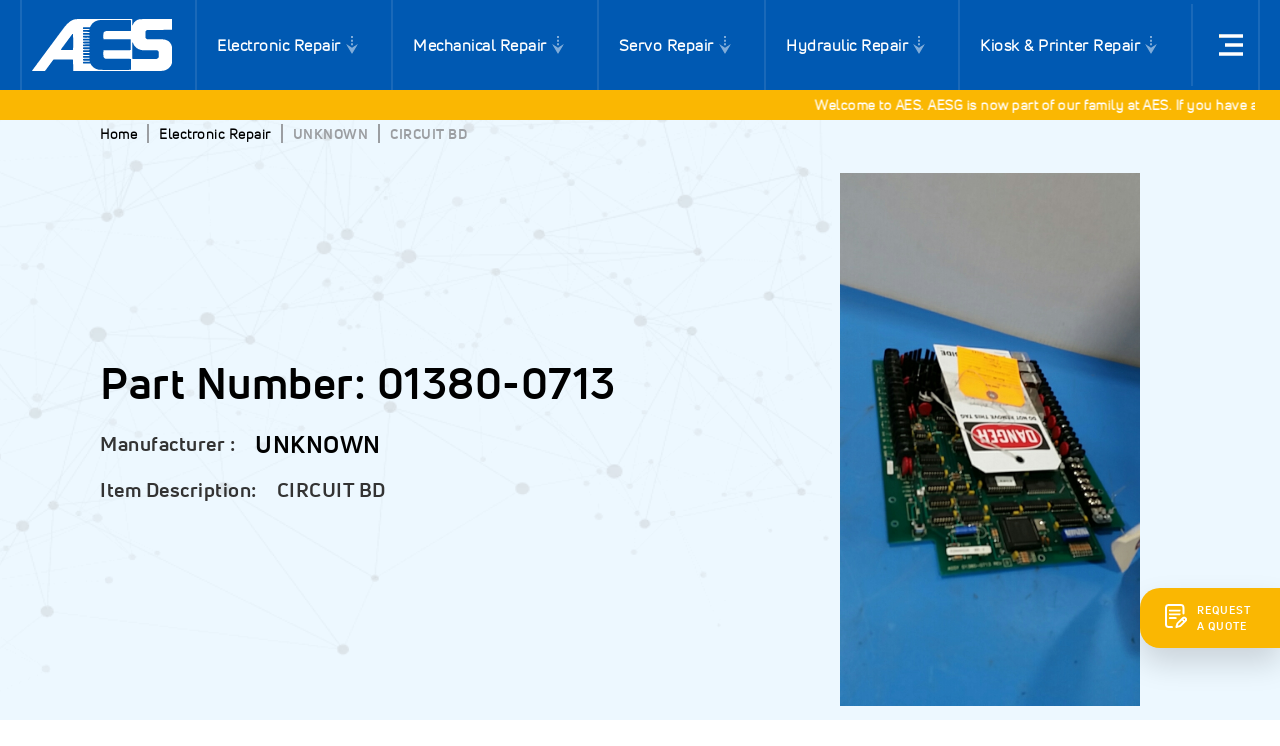

--- FILE ---
content_type: text/html; charset=UTF-8
request_url: https://www.aesintl.com/products/electronic/unknown/circuit-bd-01380-0713
body_size: 55414
content:
<!DOCTYPE html><html><head><meta charSet="utf-8"/><meta http-equiv="x-ua-compatible" content="ie=edge"/><meta name="viewport" content="width=device-width, initial-scale=1, shrink-to-fit=no"/><meta name="generator" content="Gatsby 5.14.3"/><style data-href="/styles.0b365f1234d8827436bd.css" data-identity="gatsby-global-css">@charset "UTF-8";@import url(https://cdnjs.cloudflare.com/ajax/libs/slick-carousel/1.6.0/slick.min.css);@import url(https://cdnjs.cloudflare.com/ajax/libs/slick-carousel/1.6.0/slick-theme.min.css);@import url(https://fonts.googleapis.com/css2?family=Exo:wght@300;400;500;600;700;800;900&family=Open+Sans:wght@300;400;600;700;800&display=swap);@font-face{font-display:swap;font-family:Exo;font-style:normal;font-weight:100;src:local("Exo Thin "),local("Exo-Thin"),url(/static/exo-latin-100-729c812ee9989426abb1b8e62482c4fe.woff2) format("woff2"),url(/static/exo-latin-100-fa1f058fd92089502ee80c8f090ff11c.woff) format("woff")}@font-face{font-display:swap;font-family:Exo;font-style:italic;font-weight:100;src:local("Exo Thin italic"),local("Exo-Thinitalic"),url(/static/exo-latin-100italic-ce506c21ee3854c5ad83004c8c6c6a42.woff2) format("woff2"),url(/static/exo-latin-100italic-5355ce7a8f0dd77c986eaec8de37de8f.woff) format("woff")}@font-face{font-display:swap;font-family:Exo;font-style:normal;font-weight:200;src:local("Exo Extra Light "),local("Exo-Extra Light"),url(/static/exo-latin-200-ee84dba52ac08859cb451d4f64a6db6a.woff2) format("woff2"),url(/static/exo-latin-200-365cb8fc4a8de861d7f03e60cd2dd92d.woff) format("woff")}@font-face{font-display:swap;font-family:Exo;font-style:italic;font-weight:200;src:local("Exo Extra Light italic"),local("Exo-Extra Lightitalic"),url(/static/exo-latin-200italic-5d305b8fd6a9bc159a58b2d4f4119fa7.woff2) format("woff2"),url(/static/exo-latin-200italic-e7f9a84d4f6ede04593048369d1612dd.woff) format("woff")}@font-face{font-display:swap;font-family:Exo;font-style:normal;font-weight:300;src:local("Exo Light "),local("Exo-Light"),url(/static/exo-latin-300-04316115c992025b1efc4d0bac7c611c.woff2) format("woff2"),url(/static/exo-latin-300-e41600403440d138bbc5f4192eb2cee3.woff) format("woff")}@font-face{font-display:swap;font-family:Exo;font-style:italic;font-weight:300;src:local("Exo Light italic"),local("Exo-Lightitalic"),url(/static/exo-latin-300italic-b472b425edbb706448bad619e79610c2.woff2) format("woff2"),url(/static/exo-latin-300italic-cdd12951d57c21db3f02a1769e6922b0.woff) format("woff")}@font-face{font-display:swap;font-family:Exo;font-style:normal;font-weight:400;src:local("Exo Regular "),local("Exo-Regular"),url(/static/exo-latin-400-1f29a9885328ad51ca7d5f9ca36bbdeb.woff2) format("woff2"),url(/static/exo-latin-400-06fb583ed56fa0227c13f93dca749abf.woff) format("woff")}@font-face{font-display:swap;font-family:Exo;font-style:italic;font-weight:400;src:local("Exo Regular italic"),local("Exo-Regularitalic"),url(/static/exo-latin-400italic-d391b1b2108d158350d6a87889b3b84d.woff2) format("woff2"),url(/static/exo-latin-400italic-b7d1ed11a878984dab42f3d12da5c4ea.woff) format("woff")}@font-face{font-display:swap;font-family:Exo;font-style:normal;font-weight:500;src:local("Exo Medium "),local("Exo-Medium"),url(/static/exo-latin-500-95ce37abc350a44d210ae83c030cfa57.woff2) format("woff2"),url(/static/exo-latin-500-97edc33b2dbabb5150c5792b61bad7d5.woff) format("woff")}@font-face{font-display:swap;font-family:Exo;font-style:italic;font-weight:500;src:local("Exo Medium italic"),local("Exo-Mediumitalic"),url(/static/exo-latin-500italic-7f399cb192af0a05f2a4a51ad04fd72e.woff2) format("woff2"),url(/static/exo-latin-500italic-77537f15735bedc5d2f04da2b369979d.woff) format("woff")}@font-face{font-display:swap;font-family:Exo;font-style:normal;font-weight:600;src:local("Exo SemiBold "),local("Exo-SemiBold"),url(/static/exo-latin-600-5376dae0a751e74a22b1414192150a43.woff2) format("woff2"),url(/static/exo-latin-600-94a719d20bf343a6245d3641c766a941.woff) format("woff")}@font-face{font-display:swap;font-family:Exo;font-style:italic;font-weight:600;src:local("Exo SemiBold italic"),local("Exo-SemiBolditalic"),url(/static/exo-latin-600italic-6227f5c750ab4a15b75b2eb1cd21e456.woff2) format("woff2"),url(/static/exo-latin-600italic-1d54e4b8c4d46abd7ef2e787bf549562.woff) format("woff")}@font-face{font-display:swap;font-family:Exo;font-style:normal;font-weight:700;src:local("Exo Bold "),local("Exo-Bold"),url(/static/exo-latin-700-ca21a7fd996a97c5c86704e1a3da0dda.woff2) format("woff2"),url(/static/exo-latin-700-3bb0e7640edec7387a5be5f3f570d059.woff) format("woff")}@font-face{font-display:swap;font-family:Exo;font-style:italic;font-weight:700;src:local("Exo Bold italic"),local("Exo-Bolditalic"),url(/static/exo-latin-700italic-423336f5a6ea6a29bd091ae1af520862.woff2) format("woff2"),url(/static/exo-latin-700italic-dafaabe86cb89fb3dbc7e598524d37d4.woff) format("woff")}@font-face{font-display:swap;font-family:Exo;font-style:normal;font-weight:800;src:local("Exo ExtraBold "),local("Exo-ExtraBold"),url(/static/exo-latin-800-0a5e0dc48f3d04a831422f3b09fade10.woff2) format("woff2"),url(/static/exo-latin-800-6f7a41c070d1dfcb2444207c76815bf1.woff) format("woff")}@font-face{font-display:swap;font-family:Exo;font-style:italic;font-weight:800;src:local("Exo ExtraBold italic"),local("Exo-ExtraBolditalic"),url(/static/exo-latin-800italic-d068ee1ca3f950f052d9accd72792f57.woff2) format("woff2"),url(/static/exo-latin-800italic-0569096c3009b12ff5d54a0027ed0a33.woff) format("woff")}@font-face{font-display:swap;font-family:Exo;font-style:normal;font-weight:900;src:local("Exo Black "),local("Exo-Black"),url(/static/exo-latin-900-ef8052b97d5b1904fa413c46aad25e80.woff2) format("woff2"),url(/static/exo-latin-900-c4548b910f244278fd4529a0a88b6b22.woff) format("woff")}@font-face{font-display:swap;font-family:Exo;font-style:italic;font-weight:900;src:local("Exo Black italic"),local("Exo-Blackitalic"),url(/static/exo-latin-900italic-7aa29212390f445606e9ee46d8f0457e.woff2) format("woff2"),url(/static/exo-latin-900italic-e4adae3ee3724c9336c6fc1a60a32737.woff) format("woff")}@font-face{font-display:swap;font-family:UniNeueBook;font-style:normal;font-weight:400;src:url(/static/UniNeueBook-ea4347d3d21bd833d8e6c3f890c86a44.eot);src:url(/static/UniNeueBook-ea4347d3d21bd833d8e6c3f890c86a44.eot?#iefix) format("embedded-opentype"),url(/static/UniNeueBook-d1291bba5183ec3e6904abfdb3ddb083.woff) format("woff"),url(/static/UniNeueBook-514d55b895ed87199b8385cc7bcc5f39.ttf) format("truetype"),url(/static/UniNeueBook-5a366d7ac1355b30dc320176fd421363.svg#UniNeueBook) format("svg")}@font-face{font-display:swap;font-family:UniNeueBold;font-style:normal;font-weight:700;src:url(/static/UniNeueBold-b34ace1f236cd23c8d837968d9d0555a.eot);src:url(/static/UniNeueBold-b34ace1f236cd23c8d837968d9d0555a.eot?#iefix) format("embedded-opentype"),url(/static/UniNeueBold-8b80d6e20148c34c9f1e306e14be04ad.woff) format("woff"),url(/static/UniNeueBold-17e1c5d2519c47f07f0e8b189989aa7a.ttf) format("truetype"),url(/static/UniNeueBold-bb5669543b56b06964dad1ec25331305.svg#UniNeueBold) format("svg")}html{-ms-text-size-adjust:100%;-webkit-text-size-adjust:100%;font-family:UniNeueBook,sans-serif;padding:0}body,html{margin:0;width:100%}body{-webkit-font-smoothing:antialiased;-moz-osx-font-smoothing:grayscale;-webkit-tap-highlight-color:hsla(0,0%,100%,0);letter-spacing:.5px}article,aside,details,figcaption,figure,footer,header,main,menu,nav,section,summary{display:block}audio,canvas,progress,video{display:inline-block}audio:not([controls]){display:none;height:0}progress{vertical-align:baseline}[hidden],template{display:none}a,div{font-family:UniNeueBook,sans-serif}a{-webkit-text-decoration-skip:objects;background-color:transparent;text-decoration:none!important}a:active,a:hover{cursor:pointer!important;outline-width:0}abbr[title]{border-bottom:none;text-decoration:underline;-webkit-text-decoration:underline dotted;text-decoration:underline dotted}b,strong{font-weight:inherit;font-weight:bolder}dfn{font-style:italic}mark{background-color:#ff0;color:#000}small{font-size:80%}.label,label{color:#666;font-size:16px;font-weight:600;line-height:28px}sub,sup{font-size:75%;line-height:0;position:relative;vertical-align:baseline}sub{bottom:-.25em}sup{top:-.5em}img{border-style:none}svg:not(:root){overflow:hidden}code,kbd,pre,samp{font-family:UniNeueBook,sans-serif;font-size:1em}figure{margin:1em 40px}hr{box-sizing:content-box;height:0;overflow:visible}button,input,optgroup,select,textarea{font:inherit;margin:0}optgroup{font-weight:700}button,input{overflow:visible}input:required:focus{outline:none}button,select{text-transform:none}[type=reset],[type=submit],button,html [type=button]{-webkit-appearance:button}[type=button]::-moz-focus-inner,[type=reset]::-moz-focus-inner,[type=submit]::-moz-focus-inner,button::-moz-focus-inner{border-style:none;padding:0}[type=button]:-moz-focusring,[type=reset]:-moz-focusring,[type=submit]:-moz-focusring,button:-moz-focusring{outline:1px dotted ButtonText}button{background-color:transparent;border:none;margin:0;outline:none;padding:0}fieldset{border:1px solid silver;margin:0 2px;padding:.35em .625em .75em}legend{box-sizing:border-box;color:inherit;display:table;max-width:100%;padding:0;white-space:normal}textarea{overflow:auto}[type=checkbox],[type=radio]{box-sizing:border-box;padding:0}[type=number]::-webkit-inner-spin-button,[type=number]::-webkit-outer-spin-button{height:auto}[type=search]{-webkit-appearance:textfield;outline-offset:-2px}[type=search]::-webkit-search-cancel-button,[type=search]::-webkit-search-decoration{-webkit-appearance:none}::-webkit-input-placeholder{color:inherit;opacity:.5}::-webkit-file-upload-button{-webkit-appearance:button;font:inherit}html{box-sizing:border-box;font:112.5%/1.45em georgia,serif}*,:after,:before{box-sizing:inherit}:focus{outline:none!important}body{word-wrap:break-word;-ms-font-feature-settings:"kern","liga","clig","calt";font-feature-settings:"kern","liga","clig","calt";color:#333;font-family:UniNeueBook,sans-serif;font-kerning:normal;font-size:16px;font-weight:400;line-height:28px}@media(min-width:1600px){body{font-size:18px;line-height:32px}}img{margin-left:0;margin-right:0;margin-top:0;max-width:100%;padding:0;transition:transform .5s ease!important}.h1,.h2,.h3,.h4,.h5,.h6,h1,h2,h3,h4,h5,h6{color:#000;font-family:UniNeueBold,sans-serif;font-weight:700;margin:0 0 15px;text-rendering:optimizeLegibility}.h1,h1{font-size:28px;line-height:38px}@media(min-width:768px){.h1,h1{font-size:32px;line-height:44px}}@media(min-width:992px){.h1,h1{font-size:44px;line-height:58px}}@media(min-width:1600px){.h1,h1{font-size:50px;line-height:66px}}.h2,h2{font-size:24px;line-height:32px}@media(min-width:768px){.h2,h2{font-size:32px;line-height:44px}}@media(min-width:992px){.h2,h2{font-size:44px;line-height:58px}}.h3,h3{font-size:20px;line-height:30px}@media(min-width:768px){.h3,h3{font-size:24px;line-height:32px}}@media(min-width:992px){.h3,h3{font-size:32px;line-height:40px}}.h4,h4{font-size:18px;line-height:28px}@media(min-width:768px){.h4,h4{font-size:22px;line-height:32px}}@media(min-width:992px){.h4,h4{font-size:24px;line-height:34px}}.h5,h5{font-size:18px;line-height:28px}@media(min-width:768px){.h5,h5{font-size:20px;line-height:30px}}@media(min-width:992px){.h5,h5{font-size:22px;line-height:32px}}.h6,h6{font-size:16px;line-height:28px}@media(min-width:768px){.h6,h6{font-size:18px;line-height:28px}}@media(min-width:992px){.h6,h6{font-size:20px;line-height:30px}}hgroup{font-family:UniNeueBook,sans-serif;margin:0 0 1.45rem;padding:0}ol,ul{font-family:UniNeueBook,sans-serif;list-style-image:none;list-style-position:outside;margin:0 0 1.45rem 1.45rem;padding:0}dd,dl{margin:0 0 1.45rem;padding:0}dd,dl,p{font-family:UniNeueBook,sans-serif}p{color:#333;font-size:16px;line-height:28px;margin:0 0 30px}@media(min-width:1200px){p{font-size:18px;line-height:32px}}figure{padding:0}figure,pre{font-family:UniNeueBook,sans-serif;margin:0 0 1.45rem}pre{word-wrap:normal;background:rgba(0,0,0,.04);border-radius:3px;font-size:.85rem;line-height:1.42;overflow:auto;padding:1.45rem}table{border-collapse:collapse;font-size:1rem;line-height:1.45rem;width:100%}fieldset,table{margin:0 0 1.45rem;padding:0}blockquote{margin:0 1.45rem 1.45rem}blockquote,form{font-family:UniNeueBook,sans-serif;padding:0}form,noscript{margin:0 0 1.45rem}iframe,noscript{padding:0}iframe{margin-left:0;margin-right:0;margin-top:0}hr{background:rgba(0,0,0,.2);border:none;height:1px;margin:0 0 calc(1.45rem - 1px);padding:0}address{margin:0 0 1.45rem;padding:0}b,dt,strong,th{font-weight:700}li{font-family:UniNeueBook,sans-serif;margin-bottom:.725rem}ol li,ul li{font-family:UniNeueBook,sans-serif;padding-left:0}li>ol{font-family:UniNeueBook,sans-serif}li>ol,li>ul{margin-bottom:.725rem;margin-left:1.45rem;margin-top:.725rem}blockquote :last-child,li :last-child,p :last-child{margin-bottom:0}li>p{margin-bottom:.725rem}code,kbd,samp{font-size:.85rem;line-height:1.45rem}abbr,abbr[title],acronym{border-bottom:1px dotted rgba(0,0,0,.5);cursor:help}abbr[title]{text-decoration:none}td,th,thead{text-align:left}td,th{font-feature-settings:"tnum";-moz-font-feature-settings:"tnum";-ms-font-feature-settings:"tnum";-webkit-font-feature-settings:"tnum";border-bottom:1px solid rgba(0,0,0,.12);padding:.725rem .96667rem calc(.725rem - 1px)}td:first-child,th:first-child{padding-left:0}td:last-child,th:last-child{padding-right:0}code,tt{background-color:rgba(0,0,0,.04);border-radius:3px;font-family:SFMono-Regular,Consolas,Roboto Mono,Droid Sans Mono,Liberation Mono,Menlo,Courier,monospace;padding:.2em 0}pre code{background:none;line-height:1.42}code:after,code:before,tt:after,tt:before{content:" ";letter-spacing:-.2em}pre code:after,pre code:before,pre tt:after,pre tt:before{content:""}.container{margin:0 auto;max-width:1350px;padding:0 20px;position:relative;width:100%}.flex-wrap{display:flex;flex-wrap:wrap}.footer-bottom{margin-top:40px}.footer-bottom span{background:hsla(0,0%,100%,.3);border-radius:10px;float:right;margin-left:40px;padding:10px 0;text-align:center;width:45px}.active{color:#ed602b}.active span{border-color:#ed602b}.all-link{color:#fab702;font-family:UniNeueBold,sans-serif;font-size:16px;font-weight:700;line-height:22px;margin-top:36px}.all-link svg{margin-left:5px;transition:transform .2s ease;vertical-align:middle}.all-link:hover{cursor:pointer;transition:transform .2s ease}.all-link:hover svg{transform:translateX(5px)}.footer-email{color:#0059b2!important;text-decoration:underline!important}.sticky-footer-wrapper,.sticky-wrapper{position:relative;z-index:150}.sticky-footer-wrapper{height:3rem;margin-bottom:-400px;margin-top:400px}@keyframes show{0%{display:none;opacity:0}to{display:block;opacity:1}}@keyframes hide{0%{opacity:1}to{opacity:0}}.sticky .sticky-inner{animation:show .3s ease;background:#0059b2;left:0;position:fixed;right:0;top:0}.none-sticky{animation:hide .3s ease;opacity:0}.sticky .sticky-footer{animation:show .3s ease;bottom:0;display:block;left:0;position:fixed;right:0}.tablet-mobile-hidden{display:block}.desktop-hidden{display:none}@media only screen and (max-width:1024px){.sticky-wrapper{position:fixed!important;top:0!important;width:100%}.sticky .sticky-inner{display:block}.sticky-footer-wrapper,.tablet-mobile-hidden{display:none}.desktop-hidden{display:block}}@media(min-width:1600px){.btn-lg{font-size:20px;padding:20px 24px!important}}.form-control{background:transparent;border:0;border-bottom:1px solid #d6ecff;border-radius:0;color:#000;display:block;font-size:16px;font-weight:700;line-height:28px;outline:none;padding:20px 0;position:relative;transition:all .2s ease-in-out;width:100%}.form-control:active,.form-control:focus{box-shadow:none;outline:none}.form-control:active::placeholder,.form-control:focus::placeholder{color:#666}.form-control::placeholder{color:#666}textarea.form-control{height:120px;resize:none}input:-webkit-autofill,input:-webkit-autofill:focus,input:-webkit-autofill:hover,select:-webkit-autofill,select:-webkit-autofill:focus,select:-webkit-autofill:hover,textarea:-webkit-autofill,textarea:-webkit-autofill:focus,textarea:-webkit-autofill:hover{-webkit-text-fill-color:0;-webkit-box-shadow:inset 0 0 0 1000px #fff;-webkit-transition:background-color 5000s ease-in-out 0s;transition:background-color 5000s ease-in-out 0s}@media(min-width:992px){.isSticky{max-width:100%;position:sticky;top:70px;width:100%;z-index:1}}@media(min-width:1025px){.isSticky{top:110px}}.modal-open{overflow:hidden!important}.modal-open .modal{overflow-x:hidden;overflow-y:auto}.fade{transition:opacity .15s linear}@media(prefers-reduced-motion:reduce){.fade{transition:none}}.fade:not(.show){opacity:0}.modal.fade{transition:opacity .15s linear}.modal.fade .modal-dialog{transform:translateY(-50px);transition:transform .3s ease-out}.modal.show .modal-dialog{transform:none}.modal-dialog-centered{align-items:center;display:flex;min-height:calc(100% - 1rem)}.modal-dialog-centered:before{content:"";display:block;height:calc(100vh - 1rem);height:min-content}.modal-dialog-centered.modal-dialog-scrollable{flex-direction:column;height:100%;justify-content:center}.modal-dialog-centered.modal-dialog-scrollable .modal-content{max-height:none}.modal-dialog-centered.modal-dialog-scrollable:before{content:none}@media(min-width:576px){.modal-dialog{margin:1.75rem auto;max-width:500px}.modal-dialog-centered{min-height:calc(100% - 3.5rem)}.modal-dialog-centered:before{height:calc(100vh - 3.5rem);height:min-content}.modal-sm{max-width:300px}}@media(min-width:768px){.modal-lg,.modal-xl{max-width:630px}}@media(min-width:992px){.modal-lg,.modal-xl{max-width:730px}}@media(min-width:1200px){.modal-xl{max-width:1120px;width:100%}}.modal-content{animation-duration:.4s;animation-fill-mode:both;animation-name:slideIn}@keyframes slideIn{0%{opacity:0;transform:translate3d(0,-100%,0)}to{opacity:1;transform:translateZ(0)}}.pt-0{padding-top:0!important}.pb-0{padding-bottom:0!important}.mw-190{max-width:190px;width:100%}.btn-block{display:block;width:100%}.btn-block .btn{width:100%}.embed-responsive{display:block;height:0;overflow:hidden;padding:0;position:relative}.embed-responsive .embed-responsive-item,.embed-responsive embed,.embed-responsive iframe,.embed-responsive object,.embed-responsive video{border:0;bottom:0;height:100%;left:0;position:absolute;top:0;width:100%}.embed-responsive-16by9{padding-bottom:56.25%}.embed-responsive-4by3{padding-bottom:75%}.embed-responsive-1by1{padding-bottom:100%}iframe.cognito iframe.cognito-forms-form textarea{resize:none}.input-icon{left:0;position:relative}.input-icon>.form-control{background:transparent;border-color:transparent;box-shadow:none;color:#000;display:block;font-size:16px;outline:none;transition:all .2s ease-in-out;width:100%}.input-icon>.form-control:focus{outline:none}.input-icon>.icon{align-items:center;bottom:0;color:#000;display:flex;font-size:20px;height:100%;justify-content:center;position:absolute;text-align:center;top:0;z-index:3}.input-icon>.icon>svg{fill:#000;vertical-align:middle}.input-icon.left>.form-control{padding-left:45px}.input-icon.left>.icon{left:0}.input-icon.right>.form-control{padding-right:45px}.input-icon.right>.icon{right:0}.sticky-wrapper .markquee{position:static}.slick-slider{-webkit-touch-callout:none;-webkit-tap-highlight-color:transparent;box-sizing:border-box;-ms-touch-action:pan-y;touch-action:pan-y;-webkit-user-select:none;-moz-user-select:none;-ms-user-select:none;user-select:none;-khtml-user-select:none}.slick-list,.slick-slider{display:block;position:relative}.slick-list{margin:0;overflow:hidden;padding:0}.slick-list:focus{outline:none}.slick-list.dragging{cursor:pointer;cursor:hand}.slick-slider .slick-list,.slick-slider .slick-track{-webkit-transform:translateZ(0);-moz-transform:translateZ(0);-ms-transform:translateZ(0);-o-transform:translateZ(0);transform:translateZ(0)}.slick-track{display:block;left:0;margin-left:auto;margin-right:auto;position:relative;top:0}.slick-track:after,.slick-track:before{content:"";display:table}.slick-track:after{clear:both}.slick-loading .slick-track{visibility:hidden}.slick-slide{display:none;float:left;height:100%;min-height:1px}[dir=rtl] .slick-slide{float:right}.slick-slide img{display:block}.slick-slide.slick-loading img{display:none}.slick-slide.dragging img{pointer-events:none}.slick-initialized .slick-slide{display:block}.slick-loading .slick-slide{visibility:hidden}.slick-vertical .slick-slide{border:1px solid transparent;display:block;height:auto}.slick-arrow.slick-hidden{display:none}.slick-loading .slick-list{background:#fff url([data-uri]) 50% no-repeat}@font-face{font-family:slick;font-style:normal;font-weight:400;src:url([data-uri]);src:url([data-uri]?#iefix) format("embedded-opentype"),url([data-uri]) format("woff"),url([data-uri]) format("truetype"),url([data-uri]#slick) format("svg")}.slick-next,.slick-prev{border:none;cursor:pointer;display:block;font-size:0;height:20px;line-height:0;padding:0;position:absolute;top:50%;-webkit-transform:translateY(-50%);-ms-transform:translateY(-50%);transform:translateY(-50%);width:20px}.slick-next,.slick-next:focus,.slick-next:hover,.slick-prev,.slick-prev:focus,.slick-prev:hover{background:transparent;color:transparent;outline:none}.slick-next:focus:before,.slick-next:hover:before,.slick-prev:focus:before,.slick-prev:hover:before{opacity:1}.slick-next.slick-disabled:before,.slick-prev.slick-disabled:before{opacity:.25}.slick-next:before,.slick-prev:before{-webkit-font-smoothing:antialiased;-moz-osx-font-smoothing:grayscale;color:#fff;font-family:slick;font-size:20px;line-height:1;opacity:.75}.slick-prev{left:-25px}[dir=rtl] .slick-prev{left:auto;right:-25px}.slick-prev:before{content:"←"}[dir=rtl] .slick-prev:before{content:"→"}.slick-next{right:-25px}[dir=rtl] .slick-next{left:-25px;right:auto}.slick-next:before{content:"→"}[dir=rtl] .slick-next:before{content:"←"}.slick-dotted.slick-slider{margin-bottom:30px}.slick-dots{bottom:-25px;display:block;list-style:none;margin:0;padding:0;position:absolute;text-align:center;width:100%}.slick-dots li{display:inline-block;margin:0 5px;padding:0;position:relative}.slick-dots li,.slick-dots li button{cursor:pointer;height:20px;width:20px}.slick-dots li button{background:transparent;border:0;color:transparent;display:block;font-size:0;line-height:0;outline:none;padding:5px}.slick-dots li button:focus,.slick-dots li button:hover{outline:none}.slick-dots li button:focus:before,.slick-dots li button:hover:before{opacity:1}.slick-dots li button:before{-webkit-font-smoothing:antialiased;-moz-osx-font-smoothing:grayscale;color:#000;content:"•";font-family:slick;font-size:6px;height:20px;left:0;line-height:20px;opacity:.25;position:absolute;text-align:center;top:0;width:20px}.slick-dots li.slick-active button:before{color:#000;opacity:.75}.video-js .vjs-big-play-button .vjs-icon-placeholder:before,.video-js .vjs-modal-dialog,.vjs-button>.vjs-icon-placeholder:before,.vjs-modal-dialog .vjs-modal-dialog-content{height:100%;left:0;position:absolute;top:0;width:100%}.video-js .vjs-big-play-button .vjs-icon-placeholder:before,.vjs-button>.vjs-icon-placeholder:before{text-align:center}@font-face{font-family:VideoJS;font-style:normal;font-weight:400;src:url([data-uri]) format("woff")}.video-js .vjs-big-play-button .vjs-icon-placeholder:before,.video-js .vjs-play-control .vjs-icon-placeholder,.vjs-icon-play{font-family:VideoJS;font-style:normal;font-weight:400}.video-js .vjs-big-play-button .vjs-icon-placeholder:before,.video-js .vjs-play-control .vjs-icon-placeholder:before,.vjs-icon-play:before{content:"\f101"}.vjs-icon-play-circle{font-family:VideoJS;font-style:normal;font-weight:400}.vjs-icon-play-circle:before{content:"\f102"}.video-js .vjs-play-control.vjs-playing .vjs-icon-placeholder,.vjs-icon-pause{font-family:VideoJS;font-style:normal;font-weight:400}.video-js .vjs-play-control.vjs-playing .vjs-icon-placeholder:before,.vjs-icon-pause:before{content:"\f103"}.video-js .vjs-mute-control.vjs-vol-0 .vjs-icon-placeholder,.vjs-icon-volume-mute{font-family:VideoJS;font-style:normal;font-weight:400}.video-js .vjs-mute-control.vjs-vol-0 .vjs-icon-placeholder:before,.vjs-icon-volume-mute:before{content:"\f104"}.video-js .vjs-mute-control.vjs-vol-1 .vjs-icon-placeholder,.vjs-icon-volume-low{font-family:VideoJS;font-style:normal;font-weight:400}.video-js .vjs-mute-control.vjs-vol-1 .vjs-icon-placeholder:before,.vjs-icon-volume-low:before{content:"\f105"}.video-js .vjs-mute-control.vjs-vol-2 .vjs-icon-placeholder,.vjs-icon-volume-mid{font-family:VideoJS;font-style:normal;font-weight:400}.video-js .vjs-mute-control.vjs-vol-2 .vjs-icon-placeholder:before,.vjs-icon-volume-mid:before{content:"\f106"}.video-js .vjs-mute-control .vjs-icon-placeholder,.vjs-icon-volume-high{font-family:VideoJS;font-style:normal;font-weight:400}.video-js .vjs-mute-control .vjs-icon-placeholder:before,.vjs-icon-volume-high:before{content:"\f107"}.video-js .vjs-fullscreen-control .vjs-icon-placeholder,.vjs-icon-fullscreen-enter{font-family:VideoJS;font-style:normal;font-weight:400}.video-js .vjs-fullscreen-control .vjs-icon-placeholder:before,.vjs-icon-fullscreen-enter:before{content:"\f108"}.video-js.vjs-fullscreen .vjs-fullscreen-control .vjs-icon-placeholder,.vjs-icon-fullscreen-exit{font-family:VideoJS;font-style:normal;font-weight:400}.video-js.vjs-fullscreen .vjs-fullscreen-control .vjs-icon-placeholder:before,.vjs-icon-fullscreen-exit:before{content:"\f109"}.vjs-icon-square{font-family:VideoJS;font-style:normal;font-weight:400}.vjs-icon-square:before{content:"\f10a"}.vjs-icon-spinner{font-family:VideoJS;font-style:normal;font-weight:400}.vjs-icon-spinner:before{content:"\f10b"}.video-js .vjs-subs-caps-button .vjs-icon-placeholder,.video-js .vjs-subtitles-button .vjs-icon-placeholder,.video-js.video-js:lang(en-AU) .vjs-subs-caps-button .vjs-icon-placeholder,.video-js.video-js:lang(en-GB) .vjs-subs-caps-button .vjs-icon-placeholder,.video-js.video-js:lang(en-IE) .vjs-subs-caps-button .vjs-icon-placeholder,.video-js.video-js:lang(en-NZ) .vjs-subs-caps-button .vjs-icon-placeholder,.vjs-icon-subtitles{font-family:VideoJS;font-style:normal;font-weight:400}.video-js .vjs-subs-caps-button .vjs-icon-placeholder:before,.video-js .vjs-subtitles-button .vjs-icon-placeholder:before,.video-js.video-js:lang(en-AU) .vjs-subs-caps-button .vjs-icon-placeholder:before,.video-js.video-js:lang(en-GB) .vjs-subs-caps-button .vjs-icon-placeholder:before,.video-js.video-js:lang(en-IE) .vjs-subs-caps-button .vjs-icon-placeholder:before,.video-js.video-js:lang(en-NZ) .vjs-subs-caps-button .vjs-icon-placeholder:before,.vjs-icon-subtitles:before{content:"\f10c"}.video-js .vjs-captions-button .vjs-icon-placeholder,.video-js:lang(en) .vjs-subs-caps-button .vjs-icon-placeholder,.video-js:lang(fr-CA) .vjs-subs-caps-button .vjs-icon-placeholder,.vjs-icon-captions{font-family:VideoJS;font-style:normal;font-weight:400}.video-js .vjs-captions-button .vjs-icon-placeholder:before,.video-js:lang(en) .vjs-subs-caps-button .vjs-icon-placeholder:before,.video-js:lang(fr-CA) .vjs-subs-caps-button .vjs-icon-placeholder:before,.vjs-icon-captions:before{content:"\f10d"}.video-js .vjs-chapters-button .vjs-icon-placeholder,.vjs-icon-chapters{font-family:VideoJS;font-style:normal;font-weight:400}.video-js .vjs-chapters-button .vjs-icon-placeholder:before,.vjs-icon-chapters:before{content:"\f10e"}.vjs-icon-share{font-family:VideoJS;font-style:normal;font-weight:400}.vjs-icon-share:before{content:"\f10f"}.vjs-icon-cog{font-family:VideoJS;font-style:normal;font-weight:400}.vjs-icon-cog:before{content:"\f110"}.video-js .vjs-play-progress,.video-js .vjs-volume-level,.vjs-icon-circle,.vjs-seek-to-live-control .vjs-icon-placeholder{font-family:VideoJS;font-style:normal;font-weight:400}.video-js .vjs-play-progress:before,.video-js .vjs-volume-level:before,.vjs-icon-circle:before,.vjs-seek-to-live-control .vjs-icon-placeholder:before{content:"\f111"}.vjs-icon-circle-outline{font-family:VideoJS;font-style:normal;font-weight:400}.vjs-icon-circle-outline:before{content:"\f112"}.vjs-icon-circle-inner-circle{font-family:VideoJS;font-style:normal;font-weight:400}.vjs-icon-circle-inner-circle:before{content:"\f113"}.vjs-icon-hd{font-family:VideoJS;font-style:normal;font-weight:400}.vjs-icon-hd:before{content:"\f114"}.video-js .vjs-control.vjs-close-button .vjs-icon-placeholder,.vjs-icon-cancel{font-family:VideoJS;font-style:normal;font-weight:400}.video-js .vjs-control.vjs-close-button .vjs-icon-placeholder:before,.vjs-icon-cancel:before{content:"\f115"}.video-js .vjs-play-control.vjs-ended .vjs-icon-placeholder,.vjs-icon-replay{font-family:VideoJS;font-style:normal;font-weight:400}.video-js .vjs-play-control.vjs-ended .vjs-icon-placeholder:before,.vjs-icon-replay:before{content:"\f116"}.vjs-icon-facebook{font-family:VideoJS;font-style:normal;font-weight:400}.vjs-icon-facebook:before{content:"\f117"}.vjs-icon-gplus{font-family:VideoJS;font-style:normal;font-weight:400}.vjs-icon-gplus:before{content:"\f118"}.vjs-icon-linkedin{font-family:VideoJS;font-style:normal;font-weight:400}.vjs-icon-linkedin:before{content:"\f119"}.vjs-icon-twitter{font-family:VideoJS;font-style:normal;font-weight:400}.vjs-icon-twitter:before{content:"\f11a"}.vjs-icon-tumblr{font-family:VideoJS;font-style:normal;font-weight:400}.vjs-icon-tumblr:before{content:"\f11b"}.vjs-icon-pinterest{font-family:VideoJS;font-style:normal;font-weight:400}.vjs-icon-pinterest:before{content:"\f11c"}.video-js .vjs-descriptions-button .vjs-icon-placeholder,.vjs-icon-audio-description{font-family:VideoJS;font-style:normal;font-weight:400}.video-js .vjs-descriptions-button .vjs-icon-placeholder:before,.vjs-icon-audio-description:before{content:"\f11d"}.video-js .vjs-audio-button .vjs-icon-placeholder,.vjs-icon-audio{font-family:VideoJS;font-style:normal;font-weight:400}.video-js .vjs-audio-button .vjs-icon-placeholder:before,.vjs-icon-audio:before{content:"\f11e"}.vjs-icon-next-item{font-family:VideoJS;font-style:normal;font-weight:400}.vjs-icon-next-item:before{content:"\f11f"}.vjs-icon-previous-item{font-family:VideoJS;font-style:normal;font-weight:400}.vjs-icon-previous-item:before{content:"\f120"}.video-js .vjs-picture-in-picture-control .vjs-icon-placeholder,.vjs-icon-picture-in-picture-enter{font-family:VideoJS;font-style:normal;font-weight:400}.video-js .vjs-picture-in-picture-control .vjs-icon-placeholder:before,.vjs-icon-picture-in-picture-enter:before{content:"\f121"}.video-js.vjs-picture-in-picture .vjs-picture-in-picture-control .vjs-icon-placeholder,.vjs-icon-picture-in-picture-exit{font-family:VideoJS;font-style:normal;font-weight:400}.video-js.vjs-picture-in-picture .vjs-picture-in-picture-control .vjs-icon-placeholder:before,.vjs-icon-picture-in-picture-exit:before{content:"\f122"}.video-js{background-color:#000;box-sizing:border-box;color:#fff;display:block;font-family:Arial,Helvetica,sans-serif;font-size:10px;font-style:normal;font-weight:400;line-height:1;padding:0;position:relative;vertical-align:top;word-break:normal}.video-js:-moz-full-screen{position:absolute}.video-js:-webkit-full-screen{height:100%!important;width:100%!important}.video-js[tabindex="-1"]{outline:0}.video-js *,.video-js :after,.video-js :before{box-sizing:inherit}.video-js ul{font-family:inherit;font-size:inherit;line-height:inherit;list-style-position:outside;margin:0}.video-js.vjs-1-1,.video-js.vjs-16-9,.video-js.vjs-4-3,.video-js.vjs-9-16,.video-js.vjs-fluid{max-width:100%;width:100%}.video-js.vjs-1-1:not(.vjs-audio-only-mode),.video-js.vjs-16-9:not(.vjs-audio-only-mode),.video-js.vjs-4-3:not(.vjs-audio-only-mode),.video-js.vjs-9-16:not(.vjs-audio-only-mode),.video-js.vjs-fluid:not(.vjs-audio-only-mode){height:0}.video-js.vjs-16-9:not(.vjs-audio-only-mode){padding-top:56.25%}.video-js.vjs-4-3:not(.vjs-audio-only-mode){padding-top:75%}.video-js.vjs-9-16:not(.vjs-audio-only-mode){padding-top:177.7777777778%}.video-js.vjs-1-1:not(.vjs-audio-only-mode){padding-top:100%}.video-js .vjs-tech,.video-js.vjs-fill:not(.vjs-audio-only-mode){height:100%;width:100%}.video-js .vjs-tech{left:0;position:absolute;top:0}.video-js.vjs-audio-only-mode .vjs-tech{display:none}body.vjs-full-window{height:100%;margin:0;padding:0}.vjs-full-window .video-js.vjs-fullscreen{bottom:0;left:0;overflow:hidden;position:fixed;right:0;top:0;z-index:1000}.video-js.vjs-fullscreen:not(.vjs-ios-native-fs){height:100%!important;padding-top:0!important;width:100%!important}.video-js.vjs-fullscreen.vjs-user-inactive{cursor:none}.vjs-hidden{display:none!important}.vjs-disabled{cursor:default;opacity:.5}.video-js .vjs-offscreen{height:1px;left:-9999px;position:absolute;top:0;width:1px}.vjs-lock-showing{display:block!important;opacity:1!important;visibility:visible!important}.vjs-no-js{background-color:#000;color:#fff;font-family:Arial,Helvetica,sans-serif;font-size:18px;height:150px;margin:0 auto;padding:20px;text-align:center;width:300px}.vjs-no-js a,.vjs-no-js a:visited{color:#66a8cc}.video-js .vjs-big-play-button{background-color:#2b333f;background-color:rgba(43,51,63,.7);border:.06666em solid #fff;border-radius:.3em;cursor:pointer;display:block;font-size:3em;height:1.63332em;left:10px;line-height:1.5em;opacity:1;padding:0;position:absolute;top:10px;transition:all .4s;width:3em}.vjs-big-play-centered .vjs-big-play-button{left:50%;margin-left:-1.5em;margin-top:-.81666em;top:50%}.video-js .vjs-big-play-button:focus,.video-js:hover .vjs-big-play-button{background-color:#73859f;background-color:rgba(115,133,159,.5);border-color:#fff;transition:all 0s}.vjs-controls-disabled .vjs-big-play-button,.vjs-error .vjs-big-play-button,.vjs-has-started .vjs-big-play-button,.vjs-using-native-controls .vjs-big-play-button{display:none}.vjs-has-started.vjs-paused.vjs-show-big-play-button-on-pause .vjs-big-play-button{display:block}.video-js button{-webkit-appearance:none;-moz-appearance:none;appearance:none;background:0 0;border:none;color:inherit;display:inline-block;font-size:inherit;line-height:inherit;text-decoration:none;text-transform:none;transition:none}.vjs-control .vjs-button{height:100%;width:100%}.video-js .vjs-control.vjs-close-button{cursor:pointer;height:3em;position:absolute;right:0;top:.5em;z-index:2}.video-js .vjs-modal-dialog{background:rgba(0,0,0,.8);background:linear-gradient(180deg,rgba(0,0,0,.8),hsla(0,0%,100%,0));overflow:auto}.video-js .vjs-modal-dialog>*{box-sizing:border-box}.vjs-modal-dialog .vjs-modal-dialog-content{font-size:1.2em;line-height:1.5;padding:20px 24px;z-index:1}.vjs-menu-button{cursor:pointer}.vjs-menu-button.vjs-disabled{cursor:default}.vjs-workinghover .vjs-menu-button.vjs-disabled:hover .vjs-menu{display:none}.vjs-menu .vjs-menu-content{display:block;font-family:Arial,Helvetica,sans-serif;margin:0;overflow:auto;padding:0}.vjs-menu .vjs-menu-content>*{box-sizing:border-box}.vjs-scrubbing .vjs-control.vjs-menu-button:hover .vjs-menu{display:none}.vjs-menu li{font-size:1.2em;line-height:1.4em;list-style:none;margin:0;padding:.2em 0;text-align:center;text-transform:lowercase}.js-focus-visible .vjs-menu li.vjs-menu-item:hover,.vjs-menu li.vjs-menu-item:focus,.vjs-menu li.vjs-menu-item:hover{background-color:#73859f;background-color:rgba(115,133,159,.5)}.js-focus-visible .vjs-menu li.vjs-selected:hover,.vjs-menu li.vjs-selected,.vjs-menu li.vjs-selected:focus,.vjs-menu li.vjs-selected:hover{background-color:#fff;color:#2b333f}.js-focus-visible .vjs-menu :not(.vjs-selected):focus:not(.focus-visible),.video-js .vjs-menu :not(.vjs-selected):focus:not(:focus-visible){background:0 0}.vjs-menu li.vjs-menu-title{cursor:default;font-size:1em;font-weight:700;line-height:2em;margin:0 0 .3em;padding:0;text-align:center;text-transform:uppercase}.vjs-menu-button-popup .vjs-menu{border-top-color:rgba(43,51,63,.7);bottom:0;display:none;height:0;left:-3em;margin-bottom:1.5em;position:absolute;width:10em}.vjs-menu-button-popup .vjs-menu .vjs-menu-content{background-color:#2b333f;background-color:rgba(43,51,63,.7);bottom:1.5em;max-height:15em;position:absolute;width:100%}.vjs-layout-tiny .vjs-menu-button-popup .vjs-menu .vjs-menu-content,.vjs-layout-x-small .vjs-menu-button-popup .vjs-menu .vjs-menu-content{max-height:5em}.vjs-layout-small .vjs-menu-button-popup .vjs-menu .vjs-menu-content{max-height:10em}.vjs-layout-medium .vjs-menu-button-popup .vjs-menu .vjs-menu-content{max-height:14em}.vjs-layout-huge .vjs-menu-button-popup .vjs-menu .vjs-menu-content,.vjs-layout-large .vjs-menu-button-popup .vjs-menu .vjs-menu-content,.vjs-layout-x-large .vjs-menu-button-popup .vjs-menu .vjs-menu-content{max-height:25em}.vjs-menu-button-popup .vjs-menu.vjs-lock-showing,.vjs-workinghover .vjs-menu-button-popup.vjs-hover .vjs-menu{display:block}.video-js .vjs-menu-button-inline{overflow:hidden;transition:all .4s}.video-js .vjs-menu-button-inline:before{width:2.222222222em}.video-js .vjs-menu-button-inline.vjs-slider-active,.video-js .vjs-menu-button-inline:focus,.video-js .vjs-menu-button-inline:hover,.video-js.vjs-no-flex .vjs-menu-button-inline{width:12em}.vjs-menu-button-inline .vjs-menu{height:100%;left:4em;margin:0;opacity:0;padding:0;position:absolute;top:0;transition:all .4s;width:auto}.vjs-menu-button-inline.vjs-slider-active .vjs-menu,.vjs-menu-button-inline:focus .vjs-menu,.vjs-menu-button-inline:hover .vjs-menu{display:block;opacity:1}.vjs-no-flex .vjs-menu-button-inline .vjs-menu{display:block;opacity:1;position:relative;width:auto}.vjs-no-flex .vjs-menu-button-inline.vjs-slider-active .vjs-menu,.vjs-no-flex .vjs-menu-button-inline:focus .vjs-menu,.vjs-no-flex .vjs-menu-button-inline:hover .vjs-menu{width:auto}.vjs-menu-button-inline .vjs-menu-content{height:100%;margin:0;overflow:hidden;width:auto}.video-js .vjs-control-bar{background-color:#2b333f;background-color:rgba(43,51,63,.7);bottom:0;display:none;height:3em;left:0;position:absolute;right:0;width:100%}.vjs-audio-only-mode .vjs-control-bar,.vjs-has-started .vjs-control-bar{display:flex;opacity:1;transition:visibility .1s,opacity .1s;visibility:visible}.vjs-has-started.vjs-user-inactive.vjs-playing .vjs-control-bar{opacity:0;pointer-events:none;transition:visibility 1s,opacity 1s;visibility:visible}.vjs-controls-disabled .vjs-control-bar,.vjs-error .vjs-control-bar,.vjs-using-native-controls .vjs-control-bar{display:none!important}.vjs-audio-only-mode.vjs-has-started.vjs-user-inactive.vjs-playing .vjs-control-bar,.vjs-audio.vjs-has-started.vjs-user-inactive.vjs-playing .vjs-control-bar{opacity:1;pointer-events:auto;visibility:visible}.vjs-has-started.vjs-no-flex .vjs-control-bar{display:table}.video-js .vjs-control{flex:none;height:100%;margin:0;padding:0;position:relative;text-align:center;width:4em}.video-js .vjs-control.vjs-visible-text{padding-left:1em;padding-right:1em;width:auto}.vjs-button>.vjs-icon-placeholder:before{font-size:1.8em;line-height:1.67}.vjs-button>.vjs-icon-placeholder{display:block}.video-js .vjs-control:focus,.video-js .vjs-control:focus:before,.video-js .vjs-control:hover:before{text-shadow:0 0 1em #fff}.video-js :not(.vjs-visible-text)>.vjs-control-text{clip:rect(0 0 0 0);border:0;height:1px;overflow:hidden;padding:0;position:absolute;width:1px}.vjs-no-flex .vjs-control{display:table-cell;vertical-align:middle}.video-js .vjs-custom-control-spacer{display:none}.video-js .vjs-progress-control{align-items:center;cursor:pointer;display:flex;flex:auto;min-width:4em;touch-action:none}.video-js .vjs-progress-control.disabled{cursor:default}.vjs-live .vjs-progress-control{display:none}.vjs-liveui .vjs-progress-control{align-items:center;display:flex}.vjs-no-flex .vjs-progress-control{width:auto}.video-js .vjs-progress-holder{flex:auto;height:.3em;transition:all .2s}.video-js .vjs-progress-control .vjs-progress-holder{margin:0 10px}.video-js .vjs-progress-control:hover .vjs-progress-holder{font-size:1.6666666667em}.video-js .vjs-progress-control:hover .vjs-progress-holder.disabled{font-size:1em}.video-js .vjs-progress-holder .vjs-load-progress,.video-js .vjs-progress-holder .vjs-load-progress div,.video-js .vjs-progress-holder .vjs-play-progress{display:block;height:100%;margin:0;padding:0;position:absolute;width:0}.video-js .vjs-play-progress{background-color:#fff}.video-js .vjs-play-progress:before{font-size:.9em;position:absolute;right:-.5em;top:-.3333333333em;z-index:1}.video-js .vjs-load-progress{background:rgba(115,133,159,.5)}.video-js .vjs-load-progress div{background:rgba(115,133,159,.75)}.video-js .vjs-time-tooltip{background-color:#fff;background-color:hsla(0,0%,100%,.8);border-radius:.3em;color:#000;float:right;font-family:Arial,Helvetica,sans-serif;font-size:1em;padding:6px 8px 8px;pointer-events:none;position:absolute;top:-3.4em;visibility:hidden;z-index:1}.video-js .vjs-progress-holder:focus .vjs-time-tooltip{display:none}.video-js .vjs-progress-control:hover .vjs-progress-holder:focus .vjs-time-tooltip,.video-js .vjs-progress-control:hover .vjs-time-tooltip{display:block;font-size:.6em;visibility:visible}.video-js .vjs-progress-control.disabled:hover .vjs-time-tooltip{font-size:1em}.video-js .vjs-progress-control .vjs-mouse-display{background-color:#000;display:none;height:100%;position:absolute;width:1px;z-index:1}.vjs-no-flex .vjs-progress-control .vjs-mouse-display{z-index:0}.video-js .vjs-progress-control:hover .vjs-mouse-display{display:block}.video-js.vjs-user-inactive .vjs-progress-control .vjs-mouse-display{opacity:0;transition:visibility 1s,opacity 1s;visibility:hidden}.video-js.vjs-user-inactive.vjs-no-flex .vjs-progress-control .vjs-mouse-display{display:none}.vjs-mouse-display .vjs-time-tooltip{background-color:#000;background-color:rgba(0,0,0,.8);color:#fff}.video-js .vjs-slider{-webkit-touch-callout:none;background-color:#73859f;background-color:rgba(115,133,159,.5);cursor:pointer;margin:0 .45em;padding:0;position:relative;-webkit-user-select:none;-moz-user-select:none;-ms-user-select:none;user-select:none}.video-js .vjs-slider.disabled{cursor:default}.video-js .vjs-slider:focus{box-shadow:0 0 1em #fff;text-shadow:0 0 1em #fff}.video-js .vjs-mute-control{cursor:pointer;flex:none}.video-js .vjs-volume-control{cursor:pointer;display:flex;margin-right:1em}.video-js .vjs-volume-control.vjs-volume-horizontal{width:5em}.video-js .vjs-volume-panel .vjs-volume-control{height:1px;margin-left:-1px;opacity:0;visibility:visible;width:1px}.video-js .vjs-volume-panel{transition:width 1s}.video-js .vjs-volume-panel .vjs-volume-control.vjs-slider-active,.video-js .vjs-volume-panel .vjs-volume-control:active,.video-js .vjs-volume-panel.vjs-hover .vjs-mute-control~.vjs-volume-control,.video-js .vjs-volume-panel.vjs-hover .vjs-volume-control,.video-js .vjs-volume-panel:active .vjs-volume-control,.video-js .vjs-volume-panel:focus .vjs-volume-control{opacity:1;position:relative;transition:visibility .1s,opacity .1s,height .1s,width .1s,left 0s,top 0s;visibility:visible}.video-js .vjs-volume-panel .vjs-volume-control.vjs-slider-active.vjs-volume-horizontal,.video-js .vjs-volume-panel .vjs-volume-control:active.vjs-volume-horizontal,.video-js .vjs-volume-panel.vjs-hover .vjs-mute-control~.vjs-volume-control.vjs-volume-horizontal,.video-js .vjs-volume-panel.vjs-hover .vjs-volume-control.vjs-volume-horizontal,.video-js .vjs-volume-panel:active .vjs-volume-control.vjs-volume-horizontal,.video-js .vjs-volume-panel:focus .vjs-volume-control.vjs-volume-horizontal{height:3em;margin-right:0;width:5em}.video-js .vjs-volume-panel .vjs-volume-control.vjs-slider-active.vjs-volume-vertical,.video-js .vjs-volume-panel .vjs-volume-control:active.vjs-volume-vertical,.video-js .vjs-volume-panel.vjs-hover .vjs-mute-control~.vjs-volume-control.vjs-volume-vertical,.video-js .vjs-volume-panel.vjs-hover .vjs-volume-control.vjs-volume-vertical,.video-js .vjs-volume-panel:active .vjs-volume-control.vjs-volume-vertical,.video-js .vjs-volume-panel:focus .vjs-volume-control.vjs-volume-vertical{left:-3.5em;transition:left 0s}.video-js .vjs-volume-panel.vjs-volume-panel-horizontal.vjs-hover,.video-js .vjs-volume-panel.vjs-volume-panel-horizontal.vjs-slider-active,.video-js .vjs-volume-panel.vjs-volume-panel-horizontal:active{transition:width .1s;width:10em}.video-js .vjs-volume-panel.vjs-volume-panel-horizontal.vjs-mute-toggle-only{width:4em}.video-js .vjs-volume-panel .vjs-volume-control.vjs-volume-vertical{height:8em;left:-3000em;transition:visibility 1s,opacity 1s,height 1s 1s,width 1s 1s,left 1s 1s,top 1s 1s;width:3em}.video-js .vjs-volume-panel .vjs-volume-control.vjs-volume-horizontal{transition:visibility 1s,opacity 1s,height 1s 1s,width 1s,left 1s 1s,top 1s 1s}.video-js.vjs-no-flex .vjs-volume-panel .vjs-volume-control.vjs-volume-horizontal{height:3em;opacity:1;position:relative;transition:none;visibility:visible;width:5em}.video-js.vjs-no-flex .vjs-volume-control.vjs-volume-vertical,.video-js.vjs-no-flex .vjs-volume-panel .vjs-volume-control.vjs-volume-vertical{bottom:3em;left:.5em;position:absolute}.video-js .vjs-volume-panel{display:flex}.video-js .vjs-volume-bar{margin:1.35em .45em}.vjs-volume-bar.vjs-slider-horizontal{height:.3em;width:5em}.vjs-volume-bar.vjs-slider-vertical{height:5em;margin:1.35em auto;width:.3em}.video-js .vjs-volume-level{background-color:#fff;bottom:0;left:0;position:absolute}.video-js .vjs-volume-level:before{font-size:.9em;position:absolute;z-index:1}.vjs-slider-vertical .vjs-volume-level{width:.3em}.vjs-slider-vertical .vjs-volume-level:before{left:-.3em;top:-.5em;z-index:1}.vjs-slider-horizontal .vjs-volume-level{height:.3em}.vjs-slider-horizontal .vjs-volume-level:before{right:-.5em;top:-.3em}.video-js .vjs-volume-panel.vjs-volume-panel-vertical{width:4em}.vjs-volume-bar.vjs-slider-vertical .vjs-volume-level{height:100%}.vjs-volume-bar.vjs-slider-horizontal .vjs-volume-level{width:100%}.video-js .vjs-volume-vertical{background-color:#2b333f;background-color:rgba(43,51,63,.7);bottom:8em;height:8em;width:3em}.video-js .vjs-volume-horizontal .vjs-menu{left:-2em}.video-js .vjs-volume-tooltip{background-color:#fff;background-color:hsla(0,0%,100%,.8);border-radius:.3em;color:#000;float:right;font-family:Arial,Helvetica,sans-serif;font-size:1em;padding:6px 8px 8px;pointer-events:none;position:absolute;top:-3.4em;visibility:hidden;z-index:1}.video-js .vjs-volume-control:hover .vjs-progress-holder:focus .vjs-volume-tooltip,.video-js .vjs-volume-control:hover .vjs-volume-tooltip{display:block;font-size:1em;visibility:visible}.video-js .vjs-volume-vertical:hover .vjs-progress-holder:focus .vjs-volume-tooltip,.video-js .vjs-volume-vertical:hover .vjs-volume-tooltip{left:1em;top:-12px}.video-js .vjs-volume-control.disabled:hover .vjs-volume-tooltip{font-size:1em}.video-js .vjs-volume-control .vjs-mouse-display{background-color:#000;display:none;height:1px;position:absolute;width:100%;z-index:1}.video-js .vjs-volume-horizontal .vjs-mouse-display{height:100%;width:1px}.vjs-no-flex .vjs-volume-control .vjs-mouse-display{z-index:0}.video-js .vjs-volume-control:hover .vjs-mouse-display{display:block}.video-js.vjs-user-inactive .vjs-volume-control .vjs-mouse-display{opacity:0;transition:visibility 1s,opacity 1s;visibility:hidden}.video-js.vjs-user-inactive.vjs-no-flex .vjs-volume-control .vjs-mouse-display{display:none}.vjs-mouse-display .vjs-volume-tooltip{background-color:#000;background-color:rgba(0,0,0,.8);color:#fff}.vjs-poster{background-color:#000;background-position:50% 50%;background-repeat:no-repeat;background-size:contain;bottom:0;cursor:pointer;display:inline-block;height:100%;left:0;margin:0;padding:0;position:absolute;right:0;top:0;vertical-align:middle}.vjs-has-started .vjs-poster,.vjs-using-native-controls .vjs-poster{display:none}.vjs-audio.vjs-has-started .vjs-poster,.vjs-has-started.vjs-audio-poster-mode .vjs-poster{display:block}.video-js .vjs-live-control{align-items:flex-start;display:flex;flex:auto;font-size:1em;line-height:3em}.vjs-no-flex .vjs-live-control{display:table-cell;text-align:left;width:auto}.video-js.vjs-liveui .vjs-live-control,.video-js:not(.vjs-live) .vjs-live-control{display:none}.video-js .vjs-seek-to-live-control{align-items:center;cursor:pointer;display:inline-flex;flex:none;font-size:1em;height:100%;line-height:3em;min-width:4em;padding-left:.5em;padding-right:.5em;width:auto}.vjs-no-flex .vjs-seek-to-live-control{display:table-cell;text-align:left;width:auto}.video-js.vjs-live:not(.vjs-liveui) .vjs-seek-to-live-control,.video-js:not(.vjs-live) .vjs-seek-to-live-control{display:none}.vjs-seek-to-live-control.vjs-control.vjs-at-live-edge{cursor:auto}.vjs-seek-to-live-control .vjs-icon-placeholder{color:#888;margin-right:.5em}.vjs-seek-to-live-control.vjs-control.vjs-at-live-edge .vjs-icon-placeholder{color:red}.video-js .vjs-time-control{flex:none;font-size:1em;line-height:3em;min-width:2em;padding-left:1em;padding-right:1em;width:auto}.video-js .vjs-current-time,.video-js .vjs-duration,.vjs-live .vjs-time-control,.vjs-no-flex .vjs-current-time,.vjs-no-flex .vjs-duration{display:none}.vjs-time-divider{display:none;line-height:3em}.vjs-live .vjs-time-divider{display:none}.video-js .vjs-play-control{cursor:pointer}.video-js .vjs-play-control .vjs-icon-placeholder{flex:none}.vjs-text-track-display{bottom:3em;left:0;pointer-events:none;position:absolute;right:0;top:0}.video-js.vjs-controls-disabled .vjs-text-track-display,.video-js.vjs-user-inactive.vjs-playing .vjs-text-track-display{bottom:1em}.video-js .vjs-text-track{font-size:1.4em;margin-bottom:.1em;text-align:center}.vjs-subtitles{color:#fff}.vjs-captions{color:#fc6}.vjs-tt-cue{display:block}video::-webkit-media-text-track-display{transform:translateY(-3em)}.video-js.vjs-controls-disabled video::-webkit-media-text-track-display,.video-js.vjs-user-inactive.vjs-playing video::-webkit-media-text-track-display{transform:translateY(-1.5em)}.video-js .vjs-picture-in-picture-control{cursor:pointer;flex:none}.video-js.vjs-audio-only-mode .vjs-picture-in-picture-control{display:none}.video-js .vjs-fullscreen-control{cursor:pointer;flex:none}.video-js.vjs-audio-only-mode .vjs-fullscreen-control{display:none}.vjs-playback-rate .vjs-playback-rate-value,.vjs-playback-rate>.vjs-menu-button{height:100%;left:0;position:absolute;top:0;width:100%}.vjs-playback-rate .vjs-playback-rate-value{font-size:1.5em;line-height:2;pointer-events:none;text-align:center}.vjs-playback-rate .vjs-menu{left:0;width:4em}.vjs-error .vjs-error-display .vjs-modal-dialog-content{font-size:1.4em;text-align:center}.vjs-error .vjs-error-display:before{color:#fff;content:"X";font-family:Arial,Helvetica,sans-serif;font-size:4em;left:0;line-height:1;margin-top:-.5em;position:absolute;text-align:center;text-shadow:.05em .05em .1em #000;top:50%;vertical-align:middle;width:100%}.vjs-loading-spinner{background-clip:padding-box;border:6px solid rgba(43,51,63,.7);border-radius:25px;box-sizing:border-box;display:none;height:50px;left:50%;margin:-25px 0 0 -25px;opacity:.85;position:absolute;text-align:left;top:50%;visibility:hidden;width:50px}.vjs-seeking .vjs-loading-spinner,.vjs-waiting .vjs-loading-spinner{-webkit-animation:vjs-spinner-show 0s linear .3s forwards;animation:vjs-spinner-show 0s linear .3s forwards;display:block}.vjs-loading-spinner:after,.vjs-loading-spinner:before{border:inherit;border-color:#fff transparent transparent;border-radius:inherit;box-sizing:inherit;content:"";height:inherit;margin:-6px;opacity:1;position:absolute;width:inherit}.vjs-seeking .vjs-loading-spinner:after,.vjs-seeking .vjs-loading-spinner:before,.vjs-waiting .vjs-loading-spinner:after,.vjs-waiting .vjs-loading-spinner:before{-webkit-animation:vjs-spinner-spin 1.1s cubic-bezier(.6,.2,0,.8) infinite,vjs-spinner-fade 1.1s linear infinite;animation:vjs-spinner-spin 1.1s cubic-bezier(.6,.2,0,.8) infinite,vjs-spinner-fade 1.1s linear infinite}.vjs-seeking .vjs-loading-spinner:before,.vjs-waiting .vjs-loading-spinner:before{border-top-color:#fff}.vjs-seeking .vjs-loading-spinner:after,.vjs-waiting .vjs-loading-spinner:after{-webkit-animation-delay:.44s;animation-delay:.44s;border-top-color:#fff}@keyframes vjs-spinner-show{to{visibility:visible}}@-webkit-keyframes vjs-spinner-show{to{visibility:visible}}@keyframes vjs-spinner-spin{to{transform:rotate(1turn)}}@-webkit-keyframes vjs-spinner-spin{to{-webkit-transform:rotate(1turn)}}@keyframes vjs-spinner-fade{0%{border-top-color:#73859f}20%{border-top-color:#73859f}35%{border-top-color:#fff}60%{border-top-color:#73859f}to{border-top-color:#73859f}}@-webkit-keyframes vjs-spinner-fade{0%{border-top-color:#73859f}20%{border-top-color:#73859f}35%{border-top-color:#fff}60%{border-top-color:#73859f}to{border-top-color:#73859f}}.video-js.vjs-audio-only-mode .vjs-captions-button{display:none}.vjs-chapters-button .vjs-menu ul{width:24em}.video-js.vjs-audio-only-mode .vjs-descriptions-button{display:none}.video-js .vjs-subs-caps-button+.vjs-menu .vjs-captions-menu-item .vjs-menu-item-text .vjs-icon-placeholder{display:inline-block;margin-bottom:-.1em;vertical-align:middle}.video-js .vjs-subs-caps-button+.vjs-menu .vjs-captions-menu-item .vjs-menu-item-text .vjs-icon-placeholder:before{content:"";font-family:VideoJS;font-size:1.5em;line-height:inherit}.video-js.vjs-audio-only-mode .vjs-subs-caps-button{display:none}.video-js .vjs-audio-button+.vjs-menu .vjs-main-desc-menu-item .vjs-menu-item-text .vjs-icon-placeholder{display:inline-block;margin-bottom:-.1em;vertical-align:middle}.video-js .vjs-audio-button+.vjs-menu .vjs-main-desc-menu-item .vjs-menu-item-text .vjs-icon-placeholder:before{content:" ";font-family:VideoJS;font-size:1.5em;line-height:inherit}.video-js.vjs-layout-small .vjs-current-time,.video-js.vjs-layout-small .vjs-duration,.video-js.vjs-layout-small .vjs-playback-rate,.video-js.vjs-layout-small .vjs-remaining-time,.video-js.vjs-layout-small .vjs-time-divider,.video-js.vjs-layout-small .vjs-volume-control,.video-js.vjs-layout-tiny .vjs-current-time,.video-js.vjs-layout-tiny .vjs-duration,.video-js.vjs-layout-tiny .vjs-playback-rate,.video-js.vjs-layout-tiny .vjs-remaining-time,.video-js.vjs-layout-tiny .vjs-time-divider,.video-js.vjs-layout-tiny .vjs-volume-control,.video-js.vjs-layout-x-small .vjs-current-time,.video-js.vjs-layout-x-small .vjs-duration,.video-js.vjs-layout-x-small .vjs-playback-rate,.video-js.vjs-layout-x-small .vjs-remaining-time,.video-js.vjs-layout-x-small .vjs-time-divider,.video-js.vjs-layout-x-small .vjs-volume-control{display:none}.video-js.vjs-layout-small .vjs-volume-panel.vjs-volume-panel-horizontal.vjs-hover,.video-js.vjs-layout-small .vjs-volume-panel.vjs-volume-panel-horizontal.vjs-slider-active,.video-js.vjs-layout-small .vjs-volume-panel.vjs-volume-panel-horizontal:active,.video-js.vjs-layout-small .vjs-volume-panel.vjs-volume-panel-horizontal:hover,.video-js.vjs-layout-tiny .vjs-volume-panel.vjs-volume-panel-horizontal.vjs-hover,.video-js.vjs-layout-tiny .vjs-volume-panel.vjs-volume-panel-horizontal.vjs-slider-active,.video-js.vjs-layout-tiny .vjs-volume-panel.vjs-volume-panel-horizontal:active,.video-js.vjs-layout-tiny .vjs-volume-panel.vjs-volume-panel-horizontal:hover,.video-js.vjs-layout-x-small .vjs-volume-panel.vjs-volume-panel-horizontal.vjs-hover,.video-js.vjs-layout-x-small .vjs-volume-panel.vjs-volume-panel-horizontal.vjs-slider-active,.video-js.vjs-layout-x-small .vjs-volume-panel.vjs-volume-panel-horizontal:active,.video-js.vjs-layout-x-small .vjs-volume-panel.vjs-volume-panel-horizontal:hover{width:auto}.video-js.vjs-layout-tiny .vjs-progress-control,.video-js.vjs-layout-x-small .vjs-progress-control{display:none}.video-js.vjs-layout-x-small .vjs-custom-control-spacer{display:block;flex:auto}.video-js.vjs-layout-x-small.vjs-no-flex .vjs-custom-control-spacer{width:auto}.vjs-modal-dialog.vjs-text-track-settings{background-color:#2b333f;background-color:rgba(43,51,63,.75);color:#fff;height:70%}.vjs-text-track-settings .vjs-modal-dialog-content{display:table}.vjs-text-track-settings .vjs-track-settings-colors,.vjs-text-track-settings .vjs-track-settings-controls,.vjs-text-track-settings .vjs-track-settings-font{display:table-cell}.vjs-text-track-settings .vjs-track-settings-controls{text-align:right;vertical-align:bottom}@supports (display:grid){.vjs-text-track-settings .vjs-modal-dialog-content{display:grid;grid-template-columns:1fr 1fr;grid-template-rows:1fr;padding:20px 24px 0}.vjs-track-settings-controls .vjs-default-button{margin-bottom:20px}.vjs-text-track-settings .vjs-track-settings-controls{grid-column:1/-1}.vjs-layout-small .vjs-text-track-settings .vjs-modal-dialog-content,.vjs-layout-tiny .vjs-text-track-settings .vjs-modal-dialog-content,.vjs-layout-x-small .vjs-text-track-settings .vjs-modal-dialog-content{grid-template-columns:1fr}}.vjs-track-setting>select{margin-bottom:.5em;margin-right:1em}.vjs-text-track-settings fieldset{border:none;margin:5px;padding:3px}.vjs-text-track-settings fieldset span{display:inline-block}.vjs-text-track-settings fieldset span>select{max-width:7.3em}.vjs-text-track-settings legend{color:#fff;margin:0 0 5px}.vjs-text-track-settings .vjs-label{clip:rect(1px 1px 1px 1px);clip:rect(1px,1px,1px,1px);border:0;display:block;height:1px;margin:0 0 5px;overflow:hidden;padding:0;position:absolute;width:1px}.vjs-track-settings-controls button:active,.vjs-track-settings-controls button:focus{background-image:linear-gradient(0deg,#fff 88%,#73859f);outline-style:solid;outline-width:medium}.vjs-track-settings-controls button:hover{color:rgba(43,51,63,.75)}.vjs-track-settings-controls button{background-color:#fff;background-image:linear-gradient(-180deg,#fff 88%,#73859f);border-radius:2px;color:#2b333f;cursor:pointer}.vjs-track-settings-controls .vjs-default-button{margin-right:1em}@media print{.video-js>:not(.vjs-tech):not(.vjs-poster){visibility:hidden}}.vjs-resize-manager{border:none;height:100%;left:0;position:absolute;top:0;width:100%;z-index:-1000}.js-focus-visible .video-js :focus:not(.focus-visible){outline:0}.video-js :focus:not(:focus-visible){outline:0}.mvVideoContainer{position:relative}.mvVideoContainer .video-js{font-size:16px;overflow:hidden}.mvVideoContainer .video-js.vjs-ended.vjs-user-inactive .vjs-control-bar{max-height:300px!important}.mvVideoContainer .video-js.vjs-user-inactive .vjs-control-bar{max-height:0!important}.mvVideoContainer .video-js.vjs-user-inactive .vjs-control-bar .vjs-progress-control{overflow:hidden!important}.mvVideoContainer .video-js .vjs-control-bar{background:rgba(0,0,0,.7);display:flex;flex-wrap:wrap;height:auto!important;max-height:300px;opacity:1!important;transition:all .3s ease!important;z-index:2}.mvVideoContainer .video-js .vjs-control-bar .vjs-progress-control{order:-1;width:100%}.mvVideoContainer .video-js .vjs-control-bar .vjs-progress-control .vjs-progress-holder{background:gray;margin:0 6px}.mvVideoContainer .video-js .vjs-control-bar:hover{background:rgba(0,0,0,.8)}.mvVideoContainer .video-js .vjs-time-control{display:block}.mvVideoContainer .video-js .vjs-duration{color:grey;flex-grow:1;text-align:left}.mvVideoContainer .video-js .vjs-remaining-time{display:none}.mvVideoContainer .video-js .vjs-time-divider{min-width:0;padding:0}.mvVideoContainer .video-js .vjs-playback-rate{display:none}.mvVideoContainer .video-js .vjs-play-progress{background:blue}.mvVideoContainer .video-js .vjs-volume-panel{max-height:48px;order:1}.mvVideoContainer .video-js .vjs-volume-panel .vjs-volume-control.vjs-volume-vertical{background:rgba(0,0,0,.7);border-top-left-radius:3px;border-top-right-radius:3px;left:-3.5em}.mvVideoContainer .video-js .vjs-volume-panel .vjs-volume-control.vjs-volume-vertical:hover{background:rgba(0,0,0,.8)}.mvVideoContainer .video-js .vjs-volume-panel .vjs-volume-control.vjs-volume-vertical .vjs-volume-level{background:blue}.mvVideoContainer .video-js .vjs-volume-panel .vjs-volume-control.vjs-volume-vertical .vjs-slider-vertical{background:gray}.mvVideoContainer .video-js .vjs-fullscreen-control{order:2}.ReactModal__Body--open{overflow-y:hidden}.ReactModal__Overlay{opacity:0;transition:opacity .3s ease-in-out;z-index:101!important}.ReactModal__Overlay--after-open{opacity:1}.ReactModal__Overlay--before-close{opacity:0}.ReactModalPortal,.ReactModal__Content{position:relative;z-index:201}.ReactModal__Content{bottom:auto!important;left:50%!important;right:auto!important;top:50%!important;transform:translate3d(-50%,-50%,0)!important;width:80%}@media screen and (max-width:767px){.ReactModal__Content{left:0!important;transform:translate3d(0,-50%,0)!important;width:100%}}</style><style data-styled="" data-styled-version="6.1.17">.bbCxIi{position:relative;background-image:inherit;background-color:#EDF8FF;background-size:inherit;text-align:left;border-bottom:0 solid transparent;box-shadow:none;padding-top:90px;padding-bottom:30px;}/*!sc*/
.bbCxIi:before{content:'';display:none;position:absolute;}/*!sc*/
.bbCxIi:after{content:'';display:none;position:absolute;}/*!sc*/
@media (min-width:1024px){.bbCxIi{padding-top:120px;padding-bottom:60px;}}/*!sc*/
@media (min-width:1600px){.bbCxIi{padding-top:120px;padding-bottom:60px;}}/*!sc*/
.iCdRGG{position:relative;background-image:inherit;background-color:transparent;background-size:inherit;text-align:left;border-bottom:0 solid transparent;box-shadow:none;padding-top:30px;padding-bottom:30px;}/*!sc*/
.iCdRGG:before{content:'';display:none;position:absolute;}/*!sc*/
.iCdRGG:after{content:'';display:none;position:absolute;}/*!sc*/
@media (min-width:1024px){.iCdRGG{padding-top:60px;padding-bottom:60px;}}/*!sc*/
@media (min-width:1600px){.iCdRGG{padding-top:80px;padding-bottom:80px;}}/*!sc*/
data-styled.g1[id="SectionTags__Section-sc-jhnpi4-0"]{content:"bbCxIi,iCdRGG,"}/*!sc*/
.ijjlBZ{max-width:100%;color:#000;text-align:left;margin-top:auto;margin-bottom:15px;margin-left:auto;margin-right:auto;width:100%;position:relative;}/*!sc*/
data-styled.g2[id="SectionTags__SectionPageTitle-sc-jhnpi4-1"]{content:"ijjlBZ,"}/*!sc*/
.cwgosL{max-width:100%;color:#000;text-align:left;margin-top:auto;margin-bottom:15px;margin-left:0px;margin-right:0px;padding-left:0px;padding-right:0px;width:100%;position:relative;}/*!sc*/
data-styled.g3[id="SectionTags__SectionTitle-sc-jhnpi4-2"]{content:"cwgosL,"}/*!sc*/
.hcQbBM{display:inline-flex;align-items:center;position:relative;text-align:center;border-radius:8px;border:1px solid transparent;justify-content:center;font-family:'UniNeueBold',sans-serif;font-weight:700;cursor:pointer;font-size:18px;line-height:28px;padding:9px 30px;}/*!sc*/
@media (min-width:1600px){.hcQbBM{font-size:20px;padding:14px 30px;}}/*!sc*/
.hcQbBM >.text{line-height:28px;}/*!sc*/
.hcQbBM >.text +.icon{margin-left:10px;}/*!sc*/
.hcQbBM >.icon{height:28px;display:inline-flex;vertical-align:middle;align-items:center;}/*!sc*/
.hcQbBM >.icon +.text{margin-left:10px;}/*!sc*/
.hcQbBM >.icon:empty{display:none;}/*!sc*/
data-styled.g10[id="SectionTags__BaseButton-sc-jhnpi4-9"]{content:"hcQbBM,"}/*!sc*/
.bpxHjW{position:relative;width:100%;margin-right:auto;margin-left:auto;padding-right:20px;padding-left:20px;max-width:1120px;overflow:inherit;}/*!sc*/
data-styled.g11[id="SectionTags__Container-sc-jhnpi4-10"]{content:"bpxHjW,"}/*!sc*/
.dEKfPw{position:relative;display:flex;flex-wrap:wrap;margin:0 -15px;z-index:1;align-items:center;justify-content:inherit;}/*!sc*/
.gyHzsC{position:relative;display:flex;flex-wrap:wrap;margin:0 -15px;z-index:1;align-items:inherit;justify-content:inherit;}/*!sc*/
data-styled.g13[id="SectionTags__Flex-sc-jhnpi4-12"]{content:"dEKfPw,gyHzsC,"}/*!sc*/
.gxifoY{position:relative;width:100%;padding:0 15px;}/*!sc*/
@media (min-width:768px){.gxifoY{flex:0 0 66.666667%;max-width:66.666667%;}}/*!sc*/
.jAtjGQ{position:relative;width:100%;padding:0 15px;}/*!sc*/
@media (min-width:768px){.jAtjGQ{flex:0 0 50%;max-width:50%;}}/*!sc*/
data-styled.g14[id="SectionTags__FlexTwoCol-sc-jhnpi4-13"]{content:"gxifoY,jAtjGQ,"}/*!sc*/
.fyHgRu{position:relative;width:100%;padding:0 15px;}/*!sc*/
@media (min-width:768px){.fyHgRu{flex:0 0 auto;width:auto;max-width:100%;}}/*!sc*/
data-styled.g15[id="SectionTags__FlexVwCol-sc-jhnpi4-14"]{content:"fyHgRu,"}/*!sc*/
.cvvVkb{position:relative;margin:auto;margin-bottom:20px;z-index:2;font-family:'UniNeueBold',sans-serif;font-weight:700;font-size:12px;line-height:24px;color:#9b9ea2;white-space:nowrap;overflow:auto hidden;width:100%;padding-bottom:5px;}/*!sc*/
@media (min-width:992px){.cvvVkb{font-size:14px;line-height:28px;}}/*!sc*/
.cvvVkb a{color:#000;}/*!sc*/
.cvvVkb a:hover{color:#0059b2;}/*!sc*/
.cvvVkb span{padding-right:10px;margin-right:10px;border-right:2px solid #9b9ea2;}/*!sc*/
.cvvVkb.white{color:#fff;}/*!sc*/
.cvvVkb.white a{color:#fff;}/*!sc*/
.cvvVkb.white a:hover,.cvvVkb.white a:focus{color:#FAB702;}/*!sc*/
data-styled.g17[id="SectionTags__BreadCrumb-sc-jhnpi4-16"]{content:"cvvVkb,"}/*!sc*/
.fVDDXy{position:absolute;top:0;left:0;width:65%;height:100%;}/*!sc*/
.fVDDXy .gatsby-image-wrapper{position:relative;height:100%;width:100%;}/*!sc*/
data-styled.g19[id="SectionTags__Background-sc-jhnpi4-18"]{content:"fVDDXy,"}/*!sc*/
.bovNEc{position:relative;margin:0 -5px;padding:0;display:flex;align-items:center;margin-bottom:15px;}/*!sc*/
data-styled.g33[id="SectionTags__SocialList-sc-jhnpi4-32"]{content:"bovNEc,"}/*!sc*/
.kSOicn{position:relative;padding:0 5px;margin-bottom:0;}/*!sc*/
.kSOicn >a{display:flex!important;width:40px!important;height:40px;align-items:center;justify-content:center;border:1px solid #DEDEDE;border-radius:8px;}/*!sc*/
.kSOicn >a >svg{fill:#9B9EA2;}/*!sc*/
.kSOicn >a:hover,.kSOicn >a:focus{border-color:#000;}/*!sc*/
.kSOicn >a:hover >svg,.kSOicn >a:focus >svg{fill:#000;}/*!sc*/
data-styled.g34[id="SectionTags__SocialIcon-sc-jhnpi4-33"]{content:"kSOicn,"}/*!sc*/
.iGOZXf{background:#f5f5f5;padding:55px 0 25px;border-top:1px solid #dedede;}/*!sc*/
@media (max-width:1024px){.iGOZXf{padding:25px 0;}}/*!sc*/
data-styled.g39[id="Footer__Wrap-sc-124s14c-0"]{content:"iGOZXf,"}/*!sc*/
.eIsZep{display:grid;grid-template-columns:repeat(5,auto);justify-content:space-between;}/*!sc*/
.eIsZep br{line-height:34px;}/*!sc*/
.eIsZep strong{line-height:34px;color:#333333;font-size:16px;font-weight:600;}/*!sc*/
.eIsZep a{display:block;width:100%;max-width:230px;font-size:16px;line-height:32px;color:#666666;}/*!sc*/
.eIsZep a:hover{text-decoration:underline!important;color:#0059b2;}/*!sc*/
@media (max-width:1024px){.eIsZep{display:none;}}/*!sc*/
data-styled.g40[id="Footer__MenuGrid-sc-124s14c-1"]{content:"eIsZep,"}/*!sc*/
.Sxfvp{display:none;}/*!sc*/
@media (max-width:1024px){.Sxfvp{display:block;}}/*!sc*/
data-styled.g41[id="Footer__MobileFooter-sc-124s14c-2"]{content:"Sxfvp,"}/*!sc*/
.eYiqwc{display:flex;align-items:center;}/*!sc*/
.eYiqwc .icon{display:flex;align-items:center;}/*!sc*/
.eYiqwc .icon >svg{width:20px;}/*!sc*/
.eYiqwc .icon +.text{margin-left:5px;}/*!sc*/
.eYiqwc a{color:#666;}/*!sc*/
.eYiqwc a:hover{color:#000;}/*!sc*/
@media (max-width:1024px){.eYiqwc{margin-top:10px;margin-right:20px;width:250px;}}/*!sc*/
data-styled.g42[id="Footer__IconMenuItem-sc-124s14c-3"]{content:"eYiqwc,"}/*!sc*/
.jfWQET{width:100%;border-top:1px solid #dedede;margin:55px 0 25px;}/*!sc*/
@media (max-width:1024px){.jfWQET{margin-top:37px;}}/*!sc*/
@media (max-width:480px){.jfWQET{margin-top:25px;}}/*!sc*/
data-styled.g43[id="Footer__Divider-sc-124s14c-4"]{content:"jfWQET,"}/*!sc*/
.dAUvHK{display:flex;align-items:center;justify-content:center;margin:0 -15px;text-align:center;flex-direction:column;}/*!sc*/
@media (min-width:576px){.dAUvHK{justify-content:space-between;flex-direction:row;}}/*!sc*/
data-styled.g44[id="Footer__FooterBottom-sc-124s14c-5"]{content:"dAUvHK,"}/*!sc*/
.jcEsny{color:#666;position:relative;width:100%;padding:0 15px;font-size:14px;line-height:28px;text-align:center;}/*!sc*/
@media (min-width:576px){.jcEsny{text-align:right;}}/*!sc*/
@media (min-width:768px){.jcEsny{flex:0 0 auto;width:auto;max-width:100%;}}/*!sc*/
@media (min-width:1200px){.jcEsny{font-size:16px;line-height:34px;}}/*!sc*/
data-styled.g45[id="Footer__CopyRight-sc-124s14c-6"]{content:"jcEsny,"}/*!sc*/
.gHpkAR{display:flex;flex-wrap:nowrap;justify-content:center;align-items:center;position:relative;width:100%;padding:0 15px;margin:0 -5px;}/*!sc*/
@media (min-width:576px){.gHpkAR{justify-content:start;margin:0 -10px;}}/*!sc*/
@media (min-width:1200px){.gHpkAR{margin:0 -20px;}}/*!sc*/
data-styled.g46[id="Footer__Brands-sc-124s14c-7"]{content:"gHpkAR,"}/*!sc*/
.hRnkNE{position:relative;padding:0 5px;}/*!sc*/
@media (min-width:576px){.hRnkNE{padding:0 10px;}}/*!sc*/
@media (min-width:1200px){.hRnkNE{padding:0 20px;}}/*!sc*/
.hRnkNE .gatsby-image-wrapper >div{max-width:100%!important;}/*!sc*/
.hRnkNE .gatsby-image-wrapper img{filter:gray;-webkit-filter:grayscale(1);filter:grayscale(1);}/*!sc*/
.hRnkNE .gatsby-image-wrapper picture img{opacity:!important;}/*!sc*/
.lhXjck{position:relative;padding:0 5px;}/*!sc*/
@media (min-width:576px){.lhXjck{padding:0 10px;}}/*!sc*/
@media (min-width:1200px){.lhXjck{padding:0 20px;}}/*!sc*/
.lhXjck .gatsby-image-wrapper >div{max-width:100%!important;}/*!sc*/
.lhXjck .gatsby-image-wrapper img{filter:gray;-webkit-filter:grayscale(1);filter:grayscale(1);}/*!sc*/
.lhXjck .gatsby-image-wrapper picture img{opacity:0.6!important;}/*!sc*/
data-styled.g47[id="Footer__BrandIeam-sc-124s14c-8"]{content:"hRnkNE,lhXjck,"}/*!sc*/
.eXKMQV{margin-top:0px;cursor:pointer;padding:20px 0px;border-bottom:1px solid #dedede;}/*!sc*/
@media (max-width:480px){.eXKMQV{padding:10px 15px;}}/*!sc*/
data-styled.g48[id="Footer__DropWrapp-sc-124s14c-9"]{content:"eXKMQV,"}/*!sc*/
.zmduy{margin-top:0;width:100%;display:flex;align-items:center;}/*!sc*/
@media (max-width:480px){.zmduy{font-size:20px;}}/*!sc*/
data-styled.g49[id="Footer__DropButton-sc-124s14c-10"]{content:"zmduy,"}/*!sc*/
.gqooGs{width:calc(100% - 30px);font-size:16px;line-height:34px;font-family:'UniNeueBold',sans-serif;font-weight:700;text-align:left;color:#000000;}/*!sc*/
data-styled.g50[id="Footer__DropButtonText-sc-124s14c-11"]{content:"gqooGs,"}/*!sc*/
.eIyDJU{width:30px;display:inline-block;}/*!sc*/
.eIyDJU svg{float:right;transform:none;transition:all 0.3s ease;}/*!sc*/
data-styled.g51[id="Footer__DropButtonImg-sc-124s14c-12"]{content:"eIyDJU,"}/*!sc*/
.hkqGve{display:none;padding-right:20px;margin-top:15px;grid-row-gap:10px;}/*!sc*/
@media (min-width:768px){.hkqGve{grid-template-columns:repeat(2, auto);}}/*!sc*/
@media (min-width:992px){.hkqGve{grid-template-columns:repeat(3, auto);justify-content:space-between;}}/*!sc*/
@media (min-width:1200px){.hkqGve{grid-template-columns:repeat(4, auto);}}/*!sc*/
.hkqGve a{color:#666;}/*!sc*/
.hkqGve p{margin-bottom:10px;}/*!sc*/
data-styled.g52[id="Footer__FadeContent-sc-124s14c-13"]{content:"hkqGve,"}/*!sc*/
.gtrErk{display:none;}/*!sc*/
@media (max-width:1024px){.gtrErk{margin-top:20px;display:flex;}.gtrErk strong{font-size:16px;font-family:'UniNeueBold',sans-serif;font-weight:700;line-height:24px;color:#000;}}/*!sc*/
@media (max-width:480px){.gtrErk{display:block;}.gtrErk .address{padding:0 15px;}.gtrErk .social{margin-top:20px;padding:0 15px;}}/*!sc*/
data-styled.g53[id="Footer__MobileInfo-sc-124s14c-14"]{content:"gtrErk,"}/*!sc*/
.gGBdYe{display:none;position:fixed;top:0;left:0;z-index:1050;width:100%;height:100%;overflow:hidden;outline:0;}/*!sc*/
data-styled.g54[id="Modal-sc-1pc2h7-0"]{content:"gGBdYe,"}/*!sc*/
.jhjPhw{position:absolute;display:flex;align-items:center;justify-content:center;z-index:2;top:15px;right:15px;width:30px;height:30px;cursor:pointer;}/*!sc*/
.jhjPhw svg{width:20px;height:20px;fill:#000;}/*!sc*/
.jhjPhw:hover svg{fill:#0059B2;}/*!sc*/
data-styled.g55[id="Modal__CloseButton-sc-1pc2h7-1"]{content:"jhjPhw,"}/*!sc*/
.DRiZU{position:relative;width:auto;pointer-events:none;}/*!sc*/
data-styled.g56[id="Modal__ModalDialog-sc-1pc2h7-2"]{content:"DRiZU,"}/*!sc*/
.eHrHgq{background-color:#fff;position:relative;display:flex;flex-direction:column;width:100%;pointer-events:auto;background-clip:padding-box;outline:0;border-radius:6px;}/*!sc*/
data-styled.g57[id="Modal__ModalContent-sc-1pc2h7-3"]{content:"eHrHgq,"}/*!sc*/
.dONOsd{display:flex;justify-content:space-between;padding:40px 20px 20px;}/*!sc*/
@media (min-width:768px){.dONOsd{padding:60px 30px 30px;}}/*!sc*/
@media (min-width:992px){.dONOsd{padding:60px 60px 30px;}}/*!sc*/
data-styled.g58[id="Modal__ModalHeader-sc-1pc2h7-4"]{content:"dONOsd,"}/*!sc*/
.icTiLP{position:relative;flex:1 1 auto;padding:40px 20px 20px;}/*!sc*/
.icTiLP iframe{width:100%;border:0;}/*!sc*/
@media (min-width:768px){.icTiLP{padding:60px 30px 30px;}}/*!sc*/
@media (min-width:992px){.icTiLP{padding:60px;}}/*!sc*/
data-styled.g59[id="Modal__ModalBody-sc-1pc2h7-5"]{content:"icTiLP,"}/*!sc*/
.eVReqy{position:fixed;bottom:10%;right:0;width:140px;height:60px;z-index:150;}/*!sc*/
.eVReqy >button{border-radius:20px 0 0 20px;box-shadow:0 15px 30px rgb(0 0 0 / 15%);cursor:pointer;background-color:#fab702;color:#fff;width:100%;height:100%;display:flex;align-items:center;justify-content:center;padding:0 25px;text-align:left;}/*!sc*/
.eVReqy >button .icon{display:block;height:28px;}/*!sc*/
.eVReqy >button .text{font-size:11px;line-height:16px;max-width:80px;width:100%;margin:0 0 0 10px;display:block;font-family:'UniNeueBold',sans-serif;font-weight:700;text-transform:uppercase;letter-spacing:1px;}/*!sc*/
.eVReqy >button:hover,.eVReqy >button:focus{background-color:#e8a900;}/*!sc*/
data-styled.g63[id="RequestQuoteCTA__RequestFormSticky-sc-er2usg-0"]{content:"eVReqy,"}/*!sc*/
.hlgUeY{top:0;right:0;left:0;bottom:0;position:absolute;height:100%;width:100%;}/*!sc*/
.hlgUeY:before{content:"";position:absolute;left:0;bottom:0;height:100%;opacity:0.12;background-image:url(/static/2-849b9316068dbb7c771bc219bcb67045.png);background-repeat:no-repeat;background-position:0 0;background-size:cover;width:100%;}/*!sc*/
data-styled.g64[id="Menu__Background-sc-91nrhl-0"]{content:"hlgUeY,"}/*!sc*/
.bzyIfv{position:fixed;z-index:151;top:0;left:0;display:flex;width:100%;min-height:100vh;}/*!sc*/
@media (max-width:991.98px){.bzyIfv{display:block;overflow-y:scroll;height:100%;}}/*!sc*/
data-styled.g65[id="Menu__Wrapper-sc-91nrhl-1"]{content:"bzyIfv,"}/*!sc*/
.dtXXaJ{position:absolute;top:10px;right:10px;z-index:102;cursor:pointer;width:40px;height:40px;display:flex;align-items:center;justify-content:center;}/*!sc*/
.dtXXaJ svg{width:20px;height:20px;}/*!sc*/
data-styled.g66[id="Menu__Close-sc-91nrhl-2"]{content:"dtXXaJ,"}/*!sc*/
.dDLJUn{width:100%;min-height:100vh;display:none;}/*!sc*/
data-styled.g67[id="Menu__MenuWrap-sc-91nrhl-3"]{content:"dDLJUn,"}/*!sc*/
.emoPZb{color:#333;opacity:0.1;margin-bottom:20px;font-family:"UniNeueBold",sans-serif;font-weight:800;font-size:28px;line-height:30px;}/*!sc*/
@media (min-width:576px){.emoPZb{font-size:38px;line-height:48px;}}/*!sc*/
@media (min-width:1600px){.emoPZb{font-size:44px;line-height:54px;}}/*!sc*/
data-styled.g68[id="Menu__MenuTitle-sc-91nrhl-4"]{content:"emoPZb,"}/*!sc*/
.jnagvg{position:relative;background:#fab702;}/*!sc*/
@media (min-width:992px){.jnagvg{width:33.333333%;}}/*!sc*/
@media (min-width:1200px){.jnagvg{width:25%;}}/*!sc*/
@media (min-width:1600px){.jnagvg{width:33.333333%;}}/*!sc*/
.jnagvg a{position:relative;font-family:"UniNeueBold",sans-serif;font-weight:700;color:white;display:block;z-index:102;font-size:16px;line-height:28px;margin-bottom:20px;display:flex;line-height:24px;flex-wrap:nowrap;}/*!sc*/
@media (min-width:1600px){.jnagvg a{font-size:20px;line-height:34px;margin-bottom:30px;}}/*!sc*/
.jnagvg a .icon{transition:transform ease 0.2s;}/*!sc*/
.jnagvg a .icon +.text{margin-left:10px;}/*!sc*/
.jnagvg a:hover{cursor:pointer;}/*!sc*/
.jnagvg a:hover .icon{transform:translateX(5px);}/*!sc*/
data-styled.g69[id="Menu__LeftMenu-sc-91nrhl-5"]{content:"jnagvg,"}/*!sc*/
.LZoGQ{width:100%;padding:30px 15px;}/*!sc*/
@media (min-width:576px){.LZoGQ{padding:30px;}}/*!sc*/
@media (min-width:1200px){.LZoGQ{padding:60px 45px;}}/*!sc*/
@media (min-width:1600px){.LZoGQ{padding:70px 120px;}}/*!sc*/
data-styled.g70[id="Menu__LeftMenuBody-sc-91nrhl-6"]{content:"LZoGQ,"}/*!sc*/
.dfJFlM{position:relative;background:white;width:100%;}/*!sc*/
@media (min-width:992px){.dfJFlM{width:66.666667%;}}/*!sc*/
@media (min-width:1200px){.dfJFlM{width:75%;}}/*!sc*/
@media (min-width:1600px){.dfJFlM{width:66.666667%;}}/*!sc*/
data-styled.g72[id="Menu__RightMenu-sc-91nrhl-8"]{content:"dfJFlM,"}/*!sc*/
.foOeej{padding:30px 15px;}/*!sc*/
@media (min-width:576px){.foOeej{padding:30px;}}/*!sc*/
@media (min-width:1200px){.foOeej{padding:60px 45px;}}/*!sc*/
@media (min-width:1600px){.foOeej{padding:80px;}}/*!sc*/
data-styled.g73[id="Menu__RightMenuBody-sc-91nrhl-9"]{content:"foOeej,"}/*!sc*/
.jehirl::-webkit-scrollbar{width:12px;}/*!sc*/
.jehirl::-webkit-scrollbar-track{-webkit-box-shadow:inset 0 0 6px rgba(0,0,0,0.3);border-radius:10px;box-shadow:inset 0 0 6px rgba(0,0,0,0.3);}/*!sc*/
.jehirl::-webkit-scrollbar-thumb{border-radius:10px;-webkit-box-shadow:inset 0 0 6px rgba(0,0,0,0.5);box-shadow:inset 0 0 6px rgba(0,0,0,0.5);}/*!sc*/
@media (min-width:992px){.jehirl{overflow-y:auto;height:calc(100vh - 200px);}}/*!sc*/
data-styled.g74[id="Menu__RightMenuInner-sc-91nrhl-10"]{content:"jehirl,"}/*!sc*/
.gokSrv{display:grid;justify-content:space-between;grid-gap:15px;grid-template-columns:repeat(1,1fr);}/*!sc*/
@media (min-width:576px){.gokSrv{grid-template-columns:repeat(2, 1fr);}}/*!sc*/
@media (min-width:1200px){.gokSrv{grid-template-columns:repeat(3, 1fr);}}/*!sc*/
.gokSrv strong{margin-bottom:16px;display:block;color:rgba(51,51,51,0.5);margin:0 0 5px;font-size:14px;font-weight:600;line-height:24px;}/*!sc*/
.gokSrv strong a{display:block;color:rgba(51,51,51,0.5);margin:0;}/*!sc*/
.gokSrv strong a:hover{color:#000;}/*!sc*/
.gokSrv a{position:relative;font-size:14px;font-weight:600;color:#000;display:block;margin:10px 0;z-index:102;display:flex;line-height:24px;flex-wrap:nowrap;cursor:pointer;}/*!sc*/
.gokSrv a .icon{vertical-align:middle;transition:transform ease 0.2s;}/*!sc*/
.gokSrv a .icon +.text{margin-left:10px;}/*!sc*/
.gokSrv a:hover .icon{transform:translateX(5px);}/*!sc*/
data-styled.g75[id="Menu__RightMenuGrid-sc-91nrhl-11"]{content:"gokSrv,"}/*!sc*/
.dRHAHh{position:absolute;top:80px;left:0;padding:20px;z-index:109;background:#0059b2;opacity:1;width:100%;display:none;border:1px solid rgba(165,205,240,0.6);border-radius:8px;box-shadow:0 15px 45px rgba(0,128,255,0.4);animation:lbWRkT ease 0.5s;max-width:298px;min-width:298px;text-align:left;}/*!sc*/
.dRHAHh a{color:white;font-size:14px;line-height:24px;font-weight:400;font-family:'UniNeueBold',sans-serif;padding:5px 0;display:block;}/*!sc*/
.dRHAHh a:hover{text-decoration:underline!important;}/*!sc*/
.dLobqr{position:absolute;top:80px;left:-15px;padding:20px;z-index:109;background:#0059b2;opacity:1;width:250px;display:none;border:1px solid rgba(165,205,240,0.6);border-radius:8px;box-shadow:0 15px 45px rgba(0,128,255,0.4);animation:lbWRkT ease 0.5s;max-width:298px;min-width:298px;text-align:left;}/*!sc*/
.dLobqr a{color:white;font-size:14px;line-height:24px;font-weight:400;font-family:'UniNeueBold',sans-serif;padding:5px 0;display:block;}/*!sc*/
.dLobqr a:hover{text-decoration:underline!important;}/*!sc*/
data-styled.g76[id="ElectronicMenu__DropWrap-sc-1golhs3-0"]{content:"dRHAHh,dLobqr,"}/*!sc*/
.fPVyAX{border-top:1px solid #317cc6;width:100%;}/*!sc*/
data-styled.g77[id="ElectronicMenu__Divider-sc-1golhs3-1"]{content:"fPVyAX,"}/*!sc*/
.ljvRmr{position:relative;box-sizing:border-box;background:#0059b2;box-shadow:0px 25px 65px rgba(165,205,240,0.6);}/*!sc*/
.ljvRmr :after{content:"";position:absolute;top:-15px;width:0;height:0;left:20%;box-sizing:border-box;border:0.5em solid;border-color:transparent transparent rgba(165,205,240,0.6) rgba(165,205,240,0.6);transform-origin:0 0;transform:rotate(135deg) translateX(-50%);box-shadow:-3px 3px 4px -2px rgba(0,0,0,0.1);}/*!sc*/
data-styled.g78[id="ElectronicMenu__Triangle-sc-1golhs3-2"]{content:"ljvRmr,"}/*!sc*/
.pyxXx{overflow-y:auto;max-height:500px;}/*!sc*/
.pyxXx::-webkit-scrollbar{width:6px;}/*!sc*/
.pyxXx::-webkit-scrollbar-track{background:rgba(255,255,255,0.1);}/*!sc*/
.pyxXx::-webkit-scrollbar-thumb{background-color:rgba(255,255,255,0.3);}/*!sc*/
data-styled.g79[id="ElectronicMenu__DropBody-sc-1golhs3-3"]{content:"pyxXx,"}/*!sc*/
.iFnFOP{display:block;height:30px;width:100%;background:#fab702;padding:5px;color:#fff;font-size:14px;line-height:20px;position:fixed;z-index:10;top:60px;}/*!sc*/
@media (min-width:1024px){.iFnFOP{top:84px;}}/*!sc*/
@media (min-width:1280px){.iFnFOP{top:90px;}}/*!sc*/
.iFnFOP a{font-weight:600;color:#fff;font-size:14px;line-height:1;height:20px;}/*!sc*/
.iFnFOP a:hover,.iFnFOP a:focus{color:#fff;}/*!sc*/
data-styled.g80[id="Marquee__MarkqueeWrap-sc-1psfrl4-0"]{content:"iFnFOP,"}/*!sc*/
.fnMdin{white-space:nowrap;overflow:hidden;box-sizing:border-box;}/*!sc*/
data-styled.g81[id="Marquee__Markquee-sc-1psfrl4-1"]{content:"fnMdin,"}/*!sc*/
.cjeBaa{display:inline-block;padding-left:100%;animation-duration:50s;animation-name:jXyTRH;animation-iteration-count:infinite;animation-timing-function:linear;}/*!sc*/
.cjeBaa:hover{animation-play-state:paused;}/*!sc*/
data-styled.g82[id="Marquee__SiteMarkquee-sc-1psfrl4-2"]{content:"cjeBaa,"}/*!sc*/
.jTeNwM{position:relative;background:#0059B2;z-index:100;}/*!sc*/
@media(max-width:1024px){.jTeNwM{width:100%;}}/*!sc*/
data-styled.g83[id="Header__MainHeader-sc-1c1yzzi-0"]{content:"jTeNwM,"}/*!sc*/
.iNqYNx{position:relative;display:grid;align-items:center;border-left:2px solid rgba(255,255,255,0.1);border-right:2px solid rgba(255,255,255,0.1);grid-template-columns:repeat(7,auto);grid-column-gap:2px;}/*!sc*/
@media(max-width:1024px){.iNqYNx{width:100%;border:0px;grid-template-columns:repeat(2,auto);}.iNqYNx span{display:none;}}/*!sc*/
data-styled.g84[id="Header__MenuGrid-sc-1c1yzzi-1"]{content:"iNqYNx,"}/*!sc*/
.hQCmcA{text-align:center;padding:0 10px;}/*!sc*/
@media (min-width:1600px){.hQCmcA{padding:0 20px;}}/*!sc*/
@media(max-width:1024px){.hQCmcA{text-align:left;width:84px;padding:0px;}}/*!sc*/
.hQCmcA a{display:flex;align-items:center;}/*!sc*/
data-styled.g85[id="Header__Logo-sc-1c1yzzi-2"]{content:"hQCmcA,"}/*!sc*/
.fVAEzo{position:relative;color:white;text-align:center;font-weight:700;font-family:'UniNeueBold',sans-serif;border-left:2px solid rgba(255,255,255,0.1);display:flex;align-items:center;font-size:14px;line-height:24px;padding:30px 10px!important;}/*!sc*/
@media(min-width:1200px){.fVAEzo{padding:30px 20px!important;}}/*!sc*/
@media(min-width:1280px){.fVAEzo{font-size:16px;line-height:30px;}}/*!sc*/
.fVAEzo a{color:white;}/*!sc*/
.fVAEzo svg{vertical-align:top;margin-left:5px;}/*!sc*/
.fVAEzo:hover{cursor:pointer;}/*!sc*/
@media(max-width:1024px){.fVAEzo{display:none;}}/*!sc*/
data-styled.g86[id="Header__DropMenu-sc-1c1yzzi-3"]{content:"fVAEzo,"}/*!sc*/
.gAYdpK{border-left:2px solid rgba(255,255,255,0.1);text-align:center;display:flex;align-items:center;justify-content:flex-end;padding:30px 15px!important;}/*!sc*/
@media (min-width:1600px){.gAYdpK{padding:30px 20px!important;}}/*!sc*/
.gAYdpK:hover{cursor:pointer;}/*!sc*/
@media(max-width:1024px){.gAYdpK{text-align:right;border:0px;padding:19px 0px!important;}}/*!sc*/
.gAYdpK svg{height:22px;}/*!sc*/
data-styled.g87[id="Header__BurgerMenu-sc-1c1yzzi-4"]{content:"gAYdpK,"}/*!sc*/
.bNzJXf{position:fixed;top:0;left:0;width:100%;background:white;z-index:151;display:none;height:100vh;}/*!sc*/
data-styled.g88[id="RequestQuote__Wrap-sc-1istzr3-0"]{content:"bNzJXf,"}/*!sc*/
.iTgbmI{position:absolute;z-index:102;cursor:pointer;top:20px;right:80px;}/*!sc*/
@media (min-width:1200px){.iTgbmI{top:30px;right:100px;}}/*!sc*/
@media (min-width:1600px){.iTgbmI{top:40px;}}/*!sc*/
data-styled.g89[id="RequestQuote__Help-sc-1istzr3-1"]{content:"iTgbmI,"}/*!sc*/
.guAZde{position:absolute;z-index:102;cursor:pointer;width:24px;height:24px;top:30px;right:30px;}/*!sc*/
.guAZde svg{width:24px;height:24px;}/*!sc*/
@media (min-width:1200px){.guAZde{top:40px;right:40px;}}/*!sc*/
@media (min-width:1600px){.guAZde{top:50px;right:50px;}}/*!sc*/
.guAZUm{position:absolute;z-index:160;cursor:pointer;width:24px;height:24px;top:30px;right:30px;}/*!sc*/
.guAZUm svg{width:24px;height:24px;}/*!sc*/
@media (min-width:1200px){.guAZUm{top:40px;right:40px;}}/*!sc*/
@media (min-width:1600px){.guAZUm{top:50px;right:50px;}}/*!sc*/
data-styled.g90[id="RequestQuote__Close-sc-1istzr3-2"]{content:"guAZde,guAZUm,"}/*!sc*/
.PVgyA{position:fixed;z-index:152;height:100%;top:0px;background:#0059b2;transform:none;transition:transform ease 0.3s;overflow-y:auto;width:470px;right:-470px;padding:100px 30px 30px 30px;}/*!sc*/
@media (min-width:1200px){.PVgyA{padding:150px 30px 30px;}}/*!sc*/
@media (min-width:1600px){.PVgyA{padding:170px 50px 50px;}}/*!sc*/
data-styled.g91[id="RequestQuote__HelpBox-sc-1istzr3-3"]{content:"PVgyA,"}/*!sc*/
.ldfqpw{font-family:'UniNeueBold',sans-serif;font-weight:800;color:#fff;margin-bottom:15px;font-size:18px;line-height:28px;}/*!sc*/
@media (min-width:768px){.ldfqpw{font-size:20px;line-height:30px;}}/*!sc*/
data-styled.g92[id="RequestQuote__HelpBoxTitle-sc-1istzr3-4"]{content:"ldfqpw,"}/*!sc*/
.iGdgsL{display:flex;align-items:flex-start;margin-bottom:30px;}/*!sc*/
.iGdgsL .icon svg{width:30px;}/*!sc*/
.iGdgsL .icon +.text{margin-left:10px;}/*!sc*/
.iGdgsL .text{font-size:16px;line-height:28px;color:#fff;}/*!sc*/
.iGdgsL .text a{color:#fab702;font-weight:700;cursor:pointer;}/*!sc*/
.iGdgsL .text a:hover{text-decoration:underline!important;}/*!sc*/
data-styled.g93[id="RequestQuote__HelpItem-sc-1istzr3-5"]{content:"iGdgsL,"}/*!sc*/
.dNVXmu{display:flex;flex-wrap:wrap;margin:0;padding:50px;}/*!sc*/
@media(max-width:600px){.dNVXmu{padding:50px 20px;}}/*!sc*/
.dNVXmu iframe{border:0;width:100%;}/*!sc*/
data-styled.g94[id="RequestQuote__FormWrap-sc-1istzr3-6"]{content:"dNVXmu,"}/*!sc*/
.fZbKWo{background-color:transparent;border-color:#fff;color:#fff;}/*!sc*/
.fZbKWo .icon >svg{fill:#fff;}/*!sc*/
.fZbKWo:hover{color:#fff;background-color:#E8A900;border-color:#E8A900;}/*!sc*/
.fZbKWo:hover .icon >svg{fill:#fff;}/*!sc*/
data-styled.g96[id="WhiteOutlineButton__WhiteOutlineBtn-sc-hiqxnp-0"]{content:"fZbKWo,"}/*!sc*/
.kOeLAI{display:flex;flex-wrap:nowrap;flex-direction:column;}/*!sc*/
@media (min-width:992px){.kOeLAI{flex-direction:row;}}/*!sc*/
data-styled.g97[id="EmergencyEstimateCTA__Wrap-sc-43kwfi-0"]{content:"kOeLAI,"}/*!sc*/
.hbYrHv{position:relative;z-index:1;background:#06488e;display:flex;flex-wrap:wrap;justify-content:space-around;width:100%;padding-top:60px;padding-bottom:60px;padding-left:30px;padding-right:30px;}/*!sc*/
@media (min-width:1200px){.hbYrHv{padding-top:100px;padding-bottom:100px;}}/*!sc*/
@media (min-width:1600px){.hbYrHv{padding-left:calc(50vw - 675px);padding-right:30px;width:50vw;padding-right:70px;padding-top:160px;padding-bottom:160px;}}/*!sc*/
data-styled.g98[id="EmergencyEstimateCTA__LeftCTA-sc-43kwfi-1"]{content:"hbYrHv,"}/*!sc*/
.ilWwcq{position:relative;z-index:1;background:#0059b2;display:flex;flex-wrap:wrap;justify-content:space-around;width:100%;padding-top:60px;padding-bottom:60px;padding-left:30px;padding-right:30px;}/*!sc*/
@media (min-width:1200px){.ilWwcq{padding-top:100px;padding-bottom:100px;}}/*!sc*/
@media (min-width:1600px){.ilWwcq{padding-right:calc(50vw - 675px);padding-left:30px;width:50vw;padding-left:70px;padding-top:160px;padding-bottom:160px;}}/*!sc*/
data-styled.g99[id="EmergencyEstimateCTA__RightCTA-sc-43kwfi-2"]{content:"ilWwcq,"}/*!sc*/
.cLMNdn{display:flex;flex-wrap:wrap;align-items:center;text-align:center;margin:0 -10px;}/*!sc*/
@media (min-width:576px){.cLMNdn{text-align:left;}}/*!sc*/
data-styled.g100[id="EmergencyEstimateCTA__Grid-sc-43kwfi-3"]{content:"cLMNdn,"}/*!sc*/
.hGnzMS{position:relative;width:100%;padding:0 10px;}/*!sc*/
@media (min-width:576px){.hGnzMS{flex-basis:0;flex-grow:1;max-width:100%;}}/*!sc*/
.hGnzMS strong{display:block;position:relative;z-index:2;font-family:'UniNeueBold',sans-serif;font-weight:800;color:#fff;max-width:305px;width:100%;font-size:18px;line-height:26px;margin:0 auto 15px;}/*!sc*/
@media (min-width:576px){.hGnzMS strong{margin-bottom:0;}}/*!sc*/
@media (min-width:768px){.hGnzMS strong{font-size:22px;line-height:32px;}}/*!sc*/
@media (min-width:1600px){.hGnzMS strong{font-size:24px;line-height:34px;}}/*!sc*/
data-styled.g101[id="EmergencyEstimateCTA__GridCol-sc-43kwfi-4"]{content:"hGnzMS,"}/*!sc*/
.cogmCs{position:relative;width:100%;padding:0 10px;}/*!sc*/
@media (min-width:576px){.cogmCs{flex:0 0 auto;width:auto;max-width:100%;text-align:right;}}/*!sc*/
.cogmCs .btn{padding:9px 20px;}/*!sc*/
.cogmCs .btn .text{white-space:nowrap;}/*!sc*/
.cogmCs .btn .icon >svg{width:30px;}/*!sc*/
@media (min-width:1600px){.cogmCs .btn{padding:19px 30px;}.cogmCs .btn .icon >svg{width:36px;}}/*!sc*/
data-styled.g102[id="EmergencyEstimateCTA__GridAuto-sc-43kwfi-5"]{content:"cogmCs,"}/*!sc*/
.fCAlix{position:absolute;top:0;left:0;width:100%;height:100%;opacity:0.15;}/*!sc*/
.fCAlix .gatsby-image-wrapper{height:100%;width:100%;}/*!sc*/
data-styled.g103[id="EmergencyEstimateCTA__Background-sc-43kwfi-6"]{content:"fCAlix,"}/*!sc*/
.iiCFCe iframe{border:0;width:100%;}/*!sc*/
.iiCFCe iframe html .cog-abuse,.iiCFCe iframe :root:root:root:root:root .cog-abuse{display:none!important;}/*!sc*/
data-styled.g104[id="RepairContactForm__FormWrap-sc-zxt740-0"]{content:"iiCFCe,"}/*!sc*/
.frGdZY{margin-bottom:30px;}/*!sc*/
data-styled.g105[id="ProductTemplate__ProductTypeWrap-sc-i7dwh8-0"]{content:"frGdZY,"}/*!sc*/
.FzIro{margin-top:15px;display:flex;align-items:center;}/*!sc*/
.FzIro span{font-family:'UniNeueBold',sans-serif;font-weight:800;width:fit-content;font-size:20px;margin-right:20px;}/*!sc*/
.FzIro strong{color:#000;margin-bottom:0;}/*!sc*/
data-styled.g106[id="ProductTemplate__ProductType-sc-i7dwh8-1"]{content:"FzIro,"}/*!sc*/
.bMvqdc{text-align:left;max-width:300px;width:100%;height:auto;}/*!sc*/
.bMvqdc img{width:100%;height:100%;}/*!sc*/
data-styled.g107[id="ProductTemplate__ProductMedia-sc-i7dwh8-2"]{content:"bMvqdc,"}/*!sc*/
.bKphSF{width:70px;height:70px;border-radius:70px;text-align:center;background:#dfeefb;margin-right:20px;}/*!sc*/
.bKphSF svg{margin-top:50%;transform:translateY(-50%);}/*!sc*/
data-styled.g108[id="ProductTemplate__UspIcon-sc-i7dwh8-3"]{content:"bKphSF,"}/*!sc*/
.jKjuEW{margin:20px 0;}/*!sc*/
data-styled.g109[id="ProductTemplate__Description-sc-i7dwh8-4"]{content:"jKjuEW,"}/*!sc*/
@keyframes lbWRkT{0%{opacity:0;}100%{opacity:1;}}/*!sc*/
data-styled.g110[id="sc-keyframes-lbWRkT"]{content:"lbWRkT,"}/*!sc*/
@keyframes jXyTRH{0%{transform:translate(0,0);}100%{transform:translate(-100%,0);}}/*!sc*/
data-styled.g111[id="sc-keyframes-jXyTRH"]{content:"jXyTRH,"}/*!sc*/
</style><script>(function(w,d,s,l,i){w[l]=w[l]||[];w[l].push({'gtm.start': new Date().getTime(),event:'gtm.js'});var f=d.getElementsByTagName(s)[0], j=d.createElement(s),dl=l!='dataLayer'?'&l='+l:'';j.async=true;j.src= 'https://www.googletagmanager.com/gtm.js?id='+i+dl+'';f.parentNode.insertBefore(j,f); })(window,document,'script','dataLayer', 'GTM-W39LKKG');</script><link rel="sitemap" type="application/xml" href="/sitemap.xml"/><style>.gatsby-image-wrapper{position:relative;overflow:hidden}.gatsby-image-wrapper picture.object-fit-polyfill{position:static!important}.gatsby-image-wrapper img{bottom:0;height:100%;left:0;margin:0;max-width:none;padding:0;position:absolute;right:0;top:0;width:100%;object-fit:cover}.gatsby-image-wrapper [data-main-image]{opacity:0;transform:translateZ(0);transition:opacity .25s linear;will-change:opacity}.gatsby-image-wrapper-constrained{display:inline-block;vertical-align:top}</style><noscript><style>.gatsby-image-wrapper noscript [data-main-image]{opacity:1!important}.gatsby-image-wrapper [data-placeholder-image]{opacity:0!important}</style></noscript><script type="module">const e="undefined"!=typeof HTMLImageElement&&"loading"in HTMLImageElement.prototype;e&&document.body.addEventListener("load",(function(e){const t=e.target;if(void 0===t.dataset.mainImage)return;if(void 0===t.dataset.gatsbyImageSsr)return;let a=null,n=t;for(;null===a&&n;)void 0!==n.parentNode.dataset.gatsbyImageWrapper&&(a=n.parentNode),n=n.parentNode;const o=a.querySelector("[data-placeholder-image]"),r=new Image;r.src=t.currentSrc,r.decode().catch((()=>{})).then((()=>{t.style.opacity=1,o&&(o.style.opacity=0,o.style.transition="opacity 500ms linear")}))}),!0);</script><link rel="canonical" href="https://www.aesintl.com/products/electronic/unknown/circuit-bd-01380-0713/" data-baseprotocol="https:" data-basehost="www.aesintl.com"/><link rel="icon" href="/favicon-32x32.png?v=6bc9de79a6eb1b445f4e4132d2331686" type="image/png"/><link rel="manifest" href="/manifest.webmanifest" crossorigin="anonymous"/><link rel="apple-touch-icon" sizes="48x48" href="/icons/icon-48x48.png?v=6bc9de79a6eb1b445f4e4132d2331686"/><link rel="apple-touch-icon" sizes="72x72" href="/icons/icon-72x72.png?v=6bc9de79a6eb1b445f4e4132d2331686"/><link rel="apple-touch-icon" sizes="96x96" href="/icons/icon-96x96.png?v=6bc9de79a6eb1b445f4e4132d2331686"/><link rel="apple-touch-icon" sizes="144x144" href="/icons/icon-144x144.png?v=6bc9de79a6eb1b445f4e4132d2331686"/><link rel="apple-touch-icon" sizes="192x192" href="/icons/icon-192x192.png?v=6bc9de79a6eb1b445f4e4132d2331686"/><link rel="apple-touch-icon" sizes="256x256" href="/icons/icon-256x256.png?v=6bc9de79a6eb1b445f4e4132d2331686"/><link rel="apple-touch-icon" sizes="384x384" href="/icons/icon-384x384.png?v=6bc9de79a6eb1b445f4e4132d2331686"/><link rel="apple-touch-icon" sizes="512x512" href="/icons/icon-512x512.png?v=6bc9de79a6eb1b445f4e4132d2331686"/><link rel="alternate" type="application/rss+xml" title="AES RSS Feed" href="/rssfeed"/></head><body><noscript><iframe src="https://www.googletagmanager.com/ns.html?id=GTM-W39LKKG" height="0" width="0" style="display: none; visibility: hidden" aria-hidden="true"></iframe></noscript><div id="___gatsby"><div style="outline:none" tabindex="-1" id="gatsby-focus-wrapper"><div><main id="mainBody"><div class="sticky-wrapper sticky"><div class="Header__MainHeader-sc-1c1yzzi-0 jTeNwM sticky-inner"><div class="container"><div class="Header__MenuGrid-sc-1c1yzzi-1 iNqYNx"><div class="Header__Logo-sc-1c1yzzi-2 hQCmcA"><a href="/"><img src="[data-uri]" alt="AES"/></a></div><span><div class="Header__DropMenu-sc-1c1yzzi-3 fVAEzo"><a href="/electronic-repair-services/">Electronic Repair</a> <svg xmlns="http://www.w3.org/2000/svg" width="12" height="18" viewBox="0 0 12 18"><path id="Union_31" data-name="Union 31" d="M12738.239,24381l-3.838-6,10.105,6-10.105,6Zm-4.459,1v-2h2.081v2Zm-3.637,0v-2h2.073v2Zm-3.637,0v-2h2.081v2Z" transform="translate(24387.004 -12726.507) rotate(90)" fill="rgba(255, 255, 255, 0.5)"></path></svg><div width="100%" display="none" top="80px" class="ElectronicMenu__DropWrap-sc-1golhs3-0 dRHAHh dropdown" left="0"><div bg="white" class="ElectronicMenu__Triangle-sc-1golhs3-2 ljvRmr dropdown-arrow"></div><div class="ElectronicMenu__DropBody-sc-1golhs3-3 pyxXx dropdown-body"><div><a href="/power-supply-repair-services/">Power Supply Repair Services</a><div class="ElectronicMenu__Divider-sc-1golhs3-1 fPVyAX"></div></div><div><a href="/actuators-repair/">Actuators Repair</a><div class="ElectronicMenu__Divider-sc-1golhs3-1 fPVyAX"></div></div><div><a href="/inclinometer-repair/">Inclinometer Repair</a><div class="ElectronicMenu__Divider-sc-1golhs3-1 fPVyAX"></div></div><div><a href="/communication-system-repair-services/">Communication System Repair Services</a><div class="ElectronicMenu__Divider-sc-1golhs3-1 fPVyAX"></div></div><div><a href="/industrial-controls-repair/">Industrial Controls Repair</a><div class="ElectronicMenu__Divider-sc-1golhs3-1 fPVyAX"></div></div><div><a href="/industrial-printer-repair/">Industrial Printer Repair</a><div class="ElectronicMenu__Divider-sc-1golhs3-1 fPVyAX"></div></div><div><a href="/regulator-control-repair/">Regulator Control Repair</a><div class="ElectronicMenu__Divider-sc-1golhs3-1 fPVyAX"></div></div><div><a href="/control-box-repair-services/">Control Box Repair Services</a><div class="ElectronicMenu__Divider-sc-1golhs3-1 fPVyAX"></div></div><div><a href="/i-o-module-repair/">I/O Module Repair</a><div class="ElectronicMenu__Divider-sc-1golhs3-1 fPVyAX"></div></div><div><a href="/nurse-call-repair-services/">Nurse Call Repair Services</a><div class="ElectronicMenu__Divider-sc-1golhs3-1 fPVyAX"></div></div><div><a href="/light-curtain-repair-services/">Light Curtain Repair Services</a><div class="ElectronicMenu__Divider-sc-1golhs3-1 fPVyAX"></div></div><div><a href="/ac-dc-drive-repair/">AC/DC Drive Repair</a><div class="ElectronicMenu__Divider-sc-1golhs3-1 fPVyAX"></div></div><div><a href="/printed-circuit-board-pcb/">Printed Circuit Board (PCB)</a><div class="ElectronicMenu__Divider-sc-1golhs3-1 fPVyAX"></div></div><div><a href="/amplifier-services/">Amplifier Services</a><div class="ElectronicMenu__Divider-sc-1golhs3-1 fPVyAX"></div></div><div><a href="/pos-repair-services/">POS Repair Services</a><div class="ElectronicMenu__Divider-sc-1golhs3-1 fPVyAX"></div></div><div><a href="/encoder-repair-services/">Encoder Repair Services</a><div class="ElectronicMenu__Divider-sc-1golhs3-1 fPVyAX"></div></div><div><a href="/transducer-repair-services/">Transducer Repair Services</a><div class="ElectronicMenu__Divider-sc-1golhs3-1 fPVyAX"></div></div><div><a href="/counter-repair-services/">Counter Repair Services</a><div class="ElectronicMenu__Divider-sc-1golhs3-1 fPVyAX"></div></div><div><a href="/inverter-repair-services/">Inverter Repair Services</a><div class="ElectronicMenu__Divider-sc-1golhs3-1 fPVyAX"></div></div><div><a href="/relay-repair-services/">Relay Repair Services</a><div class="ElectronicMenu__Divider-sc-1golhs3-1 fPVyAX"></div></div><div><a href="/timer-repair-services/">Timer Repair Services</a><div class="ElectronicMenu__Divider-sc-1golhs3-1 fPVyAX"></div></div><div><a href="/contactor-repair-services/">Contactor Repair Services</a><div class="ElectronicMenu__Divider-sc-1golhs3-1 fPVyAX"></div></div><div><a href="/transformer-repair-services/">Transformer Repair Services</a><div class="ElectronicMenu__Divider-sc-1golhs3-1 fPVyAX"></div></div><div><a href="/line-isolation-monitor-lim-system-repair/">Line Isolation Monitor (LIM) System Repair</a><div class="ElectronicMenu__Divider-sc-1golhs3-1 fPVyAX"></div></div><div><a href="/transceiver-board-repair/">Transceiver Board Repair</a><div class="ElectronicMenu__Divider-sc-1golhs3-1 fPVyAX"></div></div><div><a href="/rf-amplifier-repair/">RF Amplifier Repair</a><div class="ElectronicMenu__Divider-sc-1golhs3-1 fPVyAX"></div></div><div><a href="/circuit-breaker-services/">Circuit Breaker Services</a><div class="ElectronicMenu__Divider-sc-1golhs3-1 fPVyAX"></div></div><div><a href="/network-repeater-repair-services/">Network Repeater Repair Services</a><div class="ElectronicMenu__Divider-sc-1golhs3-1 fPVyAX"></div></div><div><a href="/handheld-pendant-repair-services/">Handheld Pendant Repair Services</a><div class="ElectronicMenu__Divider-sc-1golhs3-1 fPVyAX"></div></div><div><a href="/scale-display-repair/">Scale Display Repair</a><div class="ElectronicMenu__Divider-sc-1golhs3-1 fPVyAX"></div></div><div><a href="/single-patient-station-repair-services/">Single Patient Station Repair Services</a><div class="ElectronicMenu__Divider-sc-1golhs3-1 fPVyAX"></div></div><div><a href="/audio-station-bed-connector-repair-services/">Audio Station Bed Connector Repair Services</a><div class="ElectronicMenu__Divider-sc-1golhs3-1 fPVyAX"></div></div><div><a href="/operator-interface-repair-services/">Operator Interface Repair Services</a><div class="ElectronicMenu__Divider-sc-1golhs3-1 fPVyAX"></div></div><div><a href="/programmable-logic-controller-service-plc-repair/">Programmable Logic Controller Service – PLC Repair</a><div class="ElectronicMenu__Divider-sc-1golhs3-1 fPVyAX"></div></div><div><a href="/corridor-zone-light-repair-services/">Corridor Zone Light Repair Services</a><div class="ElectronicMenu__Divider-sc-1golhs3-1 fPVyAX"></div></div><div><a href="/responder-iii-repair-services/">Responder III Repair Services</a><div class="ElectronicMenu__Divider-sc-1golhs3-1 fPVyAX"></div></div><div><a href="/cnc-control-repair/">CNC Control Repair</a><div class="ElectronicMenu__Divider-sc-1golhs3-1 fPVyAX"></div></div><div><a href="/industrial-monitor-repair-services/">Industrial Monitor Repair Services</a><div class="ElectronicMenu__Divider-sc-1golhs3-1 fPVyAX"></div></div><div><a href="/uninterruptible-power-supply-repair-services/">Uninterruptible Power Supply Repair Services</a><div class="ElectronicMenu__Divider-sc-1golhs3-1 fPVyAX"></div></div><div><a href="/responder-iv-repair-services/">Responder IV Repair Services</a><div class="ElectronicMenu__Divider-sc-1golhs3-1 fPVyAX"></div></div><div><a href="/standard-room-station-srs-repair-services/">Standard Room Station (SRS) Repair Services</a><div class="ElectronicMenu__Divider-sc-1golhs3-1 fPVyAX"></div></div><div><a href="/touch-screen-repair-services/">Touch Screen Repair Services</a><div class="ElectronicMenu__Divider-sc-1golhs3-1 fPVyAX"></div></div><div><a href="/control-module-repair/">Control Module Repair</a><div class="ElectronicMenu__Divider-sc-1golhs3-1 fPVyAX"></div></div><div><a href="/dual-patient-station-repair-services/">Dual Patient Station Repair Services</a><div class="ElectronicMenu__Divider-sc-1golhs3-1 fPVyAX"></div></div><div><a href="/industrial-control-panel-repair/">Industrial Control Panel Repair</a><div class="ElectronicMenu__Divider-sc-1golhs3-1 fPVyAX"></div></div><div><a href="/pillow-speaker-repair-services/">Pillow Speaker Repair Services</a><div class="ElectronicMenu__Divider-sc-1golhs3-1 fPVyAX"></div></div><div><a href="/packaged-equipment-module-repair/">Packaged Equipment Module Repair</a><div class="ElectronicMenu__Divider-sc-1golhs3-1 fPVyAX"></div></div><div><a href="/solar-tracker-control-unit-tcu-repair/">Solar Tracker Control Unit (TCU) Repair</a><div class="ElectronicMenu__Divider-sc-1golhs3-1 fPVyAX"></div></div></div></div></div></span><span><div class="Header__DropMenu-sc-1c1yzzi-3 fVAEzo"><a href="/mechanical-repair-services/">Mechanical Repair</a> <svg xmlns="http://www.w3.org/2000/svg" width="12" height="18" viewBox="0 0 12 18"><path id="Union_31" data-name="Union 31" d="M12738.239,24381l-3.838-6,10.105,6-10.105,6Zm-4.459,1v-2h2.081v2Zm-3.637,0v-2h2.073v2Zm-3.637,0v-2h2.081v2Z" transform="translate(24387.004 -12726.507) rotate(90)" fill="rgba(255, 255, 255, 0.5)"></path></svg><div width="100%" display="none" top="80px" class="ElectronicMenu__DropWrap-sc-1golhs3-0 dRHAHh dropdown" left="0"><div class="ElectronicMenu__Triangle-sc-1golhs3-2 ljvRmr dropdown-arrow"></div><div class="ElectronicMenu__DropBody-sc-1golhs3-3 pyxXx dropdown-body"><div><a href="/ac-dc-motor-repair/">AC/DC Motor Repair</a><div class="ElectronicMenu__Divider-sc-1golhs3-1 fPVyAX"></div></div><div><a href="/stepper-motor-repair/">Stepper Motor Repair</a><div class="ElectronicMenu__Divider-sc-1golhs3-1 fPVyAX"></div></div><div><a href="/pump-motor-repair/">Pump Motor Repair</a><div class="ElectronicMenu__Divider-sc-1golhs3-1 fPVyAX"></div></div><div><a href="/brake-coil-repair-rewinding/">Brake Coil Repair &amp; Rewinding</a><div class="ElectronicMenu__Divider-sc-1golhs3-1 fPVyAX"></div></div><div><a href="/hoist-motor-repair/">Hoist Motor Repair</a><div class="ElectronicMenu__Divider-sc-1golhs3-1 fPVyAX"></div></div><div><a href="/crane-motor-repair/">Crane Motor Repair</a><div class="ElectronicMenu__Divider-sc-1golhs3-1 fPVyAX"></div></div><div><a href="/spindle-motor-repair/">Spindle Motor Repair</a><div class="ElectronicMenu__Divider-sc-1golhs3-1 fPVyAX"></div></div><div><a href="/gear-reducer-repair/">Gear Reducer Repair</a><div class="ElectronicMenu__Divider-sc-1golhs3-1 fPVyAX"></div></div><div><a href="/industrial-gearbox-repair/">Industrial Gearbox Repair</a><div class="ElectronicMenu__Divider-sc-1golhs3-1 fPVyAX"></div></div><div><a href="/industrial-valve-repair/">Industrial Valve Repair</a><div class="ElectronicMenu__Divider-sc-1golhs3-1 fPVyAX"></div></div><div><a href="/vacuum-pump-repair/">Vacuum Pump Repair</a><div class="ElectronicMenu__Divider-sc-1golhs3-1 fPVyAX"></div></div><div><a href="/electric-motor-repair/">Electric Motor Repair</a><div class="ElectronicMenu__Divider-sc-1golhs3-1 fPVyAX"></div></div><div><a href="/ac-vs-dc-motors-which-is-right-for-you/">AC vs DC Motors</a><div class="ElectronicMenu__Divider-sc-1golhs3-1 fPVyAX"></div></div><div><a href="/bearing-fluting-what-is-it-how-is-it-caused/">Bearing Fluting</a><div class="ElectronicMenu__Divider-sc-1golhs3-1 fPVyAX"></div></div><div><a href="/options-for-motors-in-wet-environments/">Options for Motors in Wet Environments</a><div class="ElectronicMenu__Divider-sc-1golhs3-1 fPVyAX"></div></div><div><a href="/do-you-need-a-general-purpose-motor-or-an-inverter-duty-motor/">General Purpose Motor or Inverter Duty Motor</a><div class="ElectronicMenu__Divider-sc-1golhs3-1 fPVyAX"></div></div></div></div></div></span><span><div class="Header__DropMenu-sc-1c1yzzi-3 fVAEzo"><a href="/servo-repair-services/">Servo Repair</a> <svg xmlns="http://www.w3.org/2000/svg" width="12" height="18" viewBox="0 0 12 18"><path id="Union_31" data-name="Union 31" d="M12738.239,24381l-3.838-6,10.105,6-10.105,6Zm-4.459,1v-2h2.081v2Zm-3.637,0v-2h2.073v2Zm-3.637,0v-2h2.081v2Z" transform="translate(24387.004 -12726.507) rotate(90)" fill="rgba(255, 255, 255, 0.5)"></path></svg><div display="none" top="80px" class="ElectronicMenu__DropWrap-sc-1golhs3-0 dRHAHh dropdown" left="0" width="100%"><div class="ElectronicMenu__Triangle-sc-1golhs3-2 ljvRmr dropdown-arrow"></div><div class="ElectronicMenu__DropBody-sc-1golhs3-3 pyxXx dropdown-body"><div><a href="/servo-drive-repair/">Servo Drive Repair</a><div class="ElectronicMenu__Divider-sc-1golhs3-1 fPVyAX"></div></div><div><a href="/servo-motor-repair/">Servo Motor Repair</a><div class="ElectronicMenu__Divider-sc-1golhs3-1 fPVyAX"></div></div></div></div></div></span><span><div class="Header__DropMenu-sc-1c1yzzi-3 fVAEzo"><a href="/hydraulic-repair-services/">Hydraulic Repair</a> <svg xmlns="http://www.w3.org/2000/svg" width="12" height="18" viewBox="0 0 12 18"><path id="Union_31" data-name="Union 31" d="M12738.239,24381l-3.838-6,10.105,6-10.105,6Zm-4.459,1v-2h2.081v2Zm-3.637,0v-2h2.073v2Zm-3.637,0v-2h2.081v2Z" transform="translate(24387.004 -12726.507) rotate(90)" fill="rgba(255, 255, 255, 0.5)"></path></svg><div width="250px" left="-15px" display="none" top="80px" class="ElectronicMenu__DropWrap-sc-1golhs3-0 dLobqr dropdown"><div class="ElectronicMenu__Triangle-sc-1golhs3-2 ljvRmr dropdown-arrow"></div><div class="ElectronicMenu__DropBody-sc-1golhs3-3 pyxXx dropdown-body"><div><a href="/hydraulic-cylinder-repair/">Hydraulic Cylinder Repair</a><div class="ElectronicMenu__Divider-sc-1golhs3-1 fPVyAX"></div></div><div><a href="/hydraulic-pump-repair/">Hydraulic Pump Repair</a><div class="ElectronicMenu__Divider-sc-1golhs3-1 fPVyAX"></div></div><div><a href="/hydraulic-motor-repair/">Hydraulic Motor Repair</a><div class="ElectronicMenu__Divider-sc-1golhs3-1 fPVyAX"></div></div><div><a href="/hydraulic-valve-repair/">Hydraulic Valve Repair</a><div class="ElectronicMenu__Divider-sc-1golhs3-1 fPVyAX"></div></div></div></div></div></span><span><div class="Header__DropMenu-sc-1c1yzzi-3 fVAEzo"><a href="/kiosk-printer-repair-services/">Kiosk &amp; Printer Repair</a> <svg xmlns="http://www.w3.org/2000/svg" width="12" height="18" viewBox="0 0 12 18"><path id="Union_31" data-name="Union 31" d="M12738.239,24381l-3.838-6,10.105,6-10.105,6Zm-4.459,1v-2h2.081v2Zm-3.637,0v-2h2.073v2Zm-3.637,0v-2h2.081v2Z" transform="translate(24387.004 -12726.507) rotate(90)" fill="rgba(255, 255, 255, 0.5)"></path></svg><div display="none" top="80px" class="ElectronicMenu__DropWrap-sc-1golhs3-0 dRHAHh dropdown" left="0" width="100%"><div class="ElectronicMenu__Triangle-sc-1golhs3-2 ljvRmr dropdown-arrow"></div><div class="ElectronicMenu__DropBody-sc-1golhs3-3 pyxXx dropdown-body"><div><a href="/poster-printer-repair/">Poster Printer Repair</a><div class="ElectronicMenu__Divider-sc-1golhs3-1 fPVyAX"></div></div><div><a href="/large-format-printer-repair/">Large Format Printer Repair</a><div class="ElectronicMenu__Divider-sc-1golhs3-1 fPVyAX"></div></div><div><a href="/label-printer-repair/">Label Printer Repair</a><div class="ElectronicMenu__Divider-sc-1golhs3-1 fPVyAX"></div></div><div><a href="/photo-processing-printer-repair/">Photo Processing Printer Repair</a><div class="ElectronicMenu__Divider-sc-1golhs3-1 fPVyAX"></div></div><div><a href="/thermal-printer-head-repair/">Thermal Printer Head Repair</a><div class="ElectronicMenu__Divider-sc-1golhs3-1 fPVyAX"></div></div><div><a href="/printed-circuit-board-pcb-repairs-for-imaging-kiosks-photo-printers/">Printed Circuit Board (PCB) Repairs for Imaging Kiosks &amp; Photo Printers</a><div class="ElectronicMenu__Divider-sc-1golhs3-1 fPVyAX"></div></div><div><a href="/imaging-kiosk-photo-printer-power-supply-repair-services/">Imaging Kiosk &amp; Photo Printer Power Supply Repair Services</a><div class="ElectronicMenu__Divider-sc-1golhs3-1 fPVyAX"></div></div><div><a href="/receipt-printer-repair/">Receipt Printer Repair</a><div class="ElectronicMenu__Divider-sc-1golhs3-1 fPVyAX"></div></div><div><a href="/kiosk-printer-touchscreen-repair-services/">Kiosk &amp; Printer Touchscreen Repair Services</a><div class="ElectronicMenu__Divider-sc-1golhs3-1 fPVyAX"></div></div><div><a href="/film-scanner-repair-services/">Film Scanner Repair Services</a><div class="ElectronicMenu__Divider-sc-1golhs3-1 fPVyAX"></div></div><div><a href="/flatbed-scanner-repair/">Flatbed Scanner Repair</a><div class="ElectronicMenu__Divider-sc-1golhs3-1 fPVyAX"></div></div><div><a href="/commercial-pc-repair-services/">Commercial PC Repair Services</a><div class="ElectronicMenu__Divider-sc-1golhs3-1 fPVyAX"></div></div></div></div></div></span><div class="Header__BurgerMenu-sc-1c1yzzi-4 gAYdpK"><svg id="Hamburger-menu" xmlns="http://www.w3.org/2000/svg" width="24" height="21" viewBox="0 0 24 21"><rect id="Rectangle_2612" data-name="Rectangle 2612" width="24" height="3" fill="#fff"></rect><rect id="Rectangle_2613" data-name="Rectangle 2613" width="18" height="3" transform="translate(6 9)" fill="#fff"></rect><rect id="Rectangle_2614" data-name="Rectangle 2614" width="24" height="3" transform="translate(0 18)" fill="#fff"></rect><rect id="Rectangle_2636" data-name="Rectangle 2636" width="2" height="3" fill="#fab702"></rect><rect id="Rectangle_2637" data-name="Rectangle 2637" width="18" height="3" transform="translate(6 9)" fill="white"></rect><rect id="Rectangle_2638" data-name="Rectangle 2638" width="24" height="3" transform="translate(0 18)" fill="white"></rect><rect id="Rectangle_2639" data-name="Rectangle 2639" width="24" height="3" fill="white"></rect></svg></div></div></div><div class="Marquee__MarkqueeWrap-sc-1psfrl4-0 iFnFOP markquee"><div class="container"><div class="Marquee__Markquee-sc-1psfrl4-1 fnMdin"><div class="Marquee__SiteMarkquee-sc-1psfrl4-2 cjeBaa"><strong>Welcome to AES. AESG is now part of our family at AES. If you have any inquiries or require assistance, feel free to reach out at <a href="tel:8663861001">866-386-1001</a>. We&#x27;re here to support you.</strong></div></div></div></div><div display="none" class="Menu__MenuWrap-sc-91nrhl-3 dDLJUn"><div top="0" class="Menu__Wrapper-sc-91nrhl-1 bzyIfv"><div class="Menu__Close-sc-91nrhl-2 dtXXaJ"><svg width="64" version="1.1" xmlns="http://www.w3.org/2000/svg" height="64" viewBox="0 0 64 64"><g><path d="M28.941,31.786L0.613,60.114c-0.787,0.787-0.787,2.062,0,2.849c0.393,0.394,0.909,0.59,1.424,0.59   c0.516,0,1.031-0.196,1.424-0.59l28.541-28.541l28.541,28.541c0.394,0.394,0.909,0.59,1.424,0.59c0.515,0,1.031-0.196,1.424-0.59   c0.787-0.787,0.787-2.062,0-2.849L35.064,31.786L63.41,3.438c0.787-0.787,0.787-2.062,0-2.849c-0.787-0.786-2.062-0.786-2.848,0   L32.003,29.15L3.441,0.59c-0.787-0.786-2.061-0.786-2.848,0c-0.787,0.787-0.787,2.062,0,2.849L28.941,31.786z" fill="#000"></path></g></svg></div><div class="Menu__LeftMenu-sc-91nrhl-5 jnagvg"><div class="Menu__LeftMenuBody-sc-91nrhl-6 LZoGQ"><div bgBefore="url(/static/2-849b9316068dbb7c771bc219bcb67045.png)" class="Menu__Background-sc-91nrhl-0 hlgUeY"></div><div class="Menu__MenuTitle-sc-91nrhl-4 emoPZb">About AES</div><div class="Menu__LeftMenuInner-sc-91nrhl-7 jzvPTh"><a href="/about/"><span class="icon"><svg xmlns="http://www.w3.org/2000/svg" width="18" height="12.002" viewBox="0 0 18 12.002"><path d="M12738.242,24381l-3.838-6,10.1,6-10.1,6Zm-4.462,1v-2h2.074v2Zm-3.636,0v-2h2.075v2Zm-3.636,0v-2h2.075v2Z" transform="translate(-12726.509 -24375.002)" fill="white"></path></svg></span><span class="text"> Who We Are </span></a><a href="/timeline/"><span class="icon"><svg xmlns="http://www.w3.org/2000/svg" width="18" height="12.002" viewBox="0 0 18 12.002"><path d="M12738.242,24381l-3.838-6,10.1,6-10.1,6Zm-4.462,1v-2h2.074v2Zm-3.636,0v-2h2.075v2Zm-3.636,0v-2h2.075v2Z" transform="translate(-12726.509 -24375.002)" fill="white"></path></svg></span><span class="text"> Our History</span></a><a href="/cares-team/"><span class="icon"><svg xmlns="http://www.w3.org/2000/svg" width="18" height="12.002" viewBox="0 0 18 12.002"><path d="M12738.242,24381l-3.838-6,10.1,6-10.1,6Zm-4.462,1v-2h2.074v2Zm-3.636,0v-2h2.075v2Zm-3.636,0v-2h2.075v2Z" transform="translate(-12726.509 -24375.002)" fill="white"></path></svg></span><span class="text"> AES C.A.R.E.S Team</span></a><a href="https://recruiting.paylocity.com/recruiting/jobs/All/da9c5e97-8c64-49a3-aaac-4d89309ecf1f/Advanced-Electronic-Services-Inc" target="_blank"><span class="icon"><svg xmlns="http://www.w3.org/2000/svg" width="18" height="12.002" viewBox="0 0 18 12.002"><path d="M12738.242,24381l-3.838-6,10.1,6-10.1,6Zm-4.462,1v-2h2.074v2Zm-3.636,0v-2h2.075v2Zm-3.636,0v-2h2.075v2Z" transform="translate(-12726.509 -24375.002)" fill="white"></path></svg></span><span class="text"> Join Our Team</span></a><a href="/process/"><span class="icon"><svg xmlns="http://www.w3.org/2000/svg" width="18" height="12.002" viewBox="0 0 18 12.002"><path d="M12738.242,24381l-3.838-6,10.1,6-10.1,6Zm-4.462,1v-2h2.074v2Zm-3.636,0v-2h2.075v2Zm-3.636,0v-2h2.075v2Z" transform="translate(-12726.509 -24375.002)" fill="white"></path></svg></span><span class="text"> Repair Process</span></a><a href="/review/"><span class="icon"><svg xmlns="http://www.w3.org/2000/svg" width="18" height="12.002" viewBox="0 0 18 12.002"><path d="M12738.242,24381l-3.838-6,10.1,6-10.1,6Zm-4.462,1v-2h2.074v2Zm-3.636,0v-2h2.075v2Zm-3.636,0v-2h2.075v2Z" transform="translate(-12726.509 -24375.002)" fill="white"></path></svg></span><span class="text"> Customer Reviews</span></a><a href="/articles/"><span class="icon"><svg xmlns="http://www.w3.org/2000/svg" width="18" height="12.002" viewBox="0 0 18 12.002"><path d="M12738.242,24381l-3.838-6,10.1,6-10.1,6Zm-4.462,1v-2h2.074v2Zm-3.636,0v-2h2.075v2Zm-3.636,0v-2h2.075v2Z" transform="translate(-12726.509 -24375.002)" fill="white"></path></svg></span><span class="text"> Articles</span></a><a href="/faq/"><span class="icon"><svg xmlns="http://www.w3.org/2000/svg" width="18" height="12.002" viewBox="0 0 18 12.002"><path d="M12738.242,24381l-3.838-6,10.1,6-10.1,6Zm-4.462,1v-2h2.074v2Zm-3.636,0v-2h2.075v2Zm-3.636,0v-2h2.075v2Z" transform="translate(-12726.509 -24375.002)" fill="white"></path></svg></span><span class="text"> FAQ</span></a><a href="/videos/"><span class="icon"><svg xmlns="http://www.w3.org/2000/svg" width="18" height="12.002" viewBox="0 0 18 12.002"><path d="M12738.242,24381l-3.838-6,10.1,6-10.1,6Zm-4.462,1v-2h2.074v2Zm-3.636,0v-2h2.075v2Zm-3.636,0v-2h2.075v2Z" transform="translate(-12726.509 -24375.002)" fill="white"></path></svg></span><span class="text"> Technical Videos</span></a><a href="/contact-us/"><span class="icon"><svg xmlns="http://www.w3.org/2000/svg" width="18" height="12.002" viewBox="0 0 18 12.002"><path d="M12738.242,24381l-3.838-6,10.1,6-10.1,6Zm-4.462,1v-2h2.074v2Zm-3.636,0v-2h2.075v2Zm-3.636,0v-2h2.075v2Z" transform="translate(-12726.509 -24375.002)" fill="white"></path></svg></span><span class="text"> Contact Information</span></a></div></div></div><div class="Menu__RightMenu-sc-91nrhl-8 dfJFlM"><div class="Menu__RightMenuBody-sc-91nrhl-9 foOeej"><div class="Menu__MenuTitle-sc-91nrhl-4 emoPZb">Our Repair Services</div><div class="Menu__RightMenuInner-sc-91nrhl-10 jehirl"><div class="Menu__RightMenuGrid-sc-91nrhl-11 gokSrv"><div><strong><a href="/electronic-repair-services/">Electronics Repair Services</a></strong><a href="/inclinometer-repair/"><span class="icon"><svg xmlns="http://www.w3.org/2000/svg" width="18" height="12.002" viewBox="0 0 18 12.002"><path d="M12738.242,24381l-3.838-6,10.1,6-10.1,6Zm-4.462,1v-2h2.074v2Zm-3.636,0v-2h2.075v2Zm-3.636,0v-2h2.075v2Z" transform="translate(-12726.509 -24375.002)" fill="#FAB702"></path></svg></span><span class="text">Inclinometer Repair</span></a><a href="/actuators-repair/"><span class="icon"><svg xmlns="http://www.w3.org/2000/svg" width="18" height="12.002" viewBox="0 0 18 12.002"><path d="M12738.242,24381l-3.838-6,10.1,6-10.1,6Zm-4.462,1v-2h2.074v2Zm-3.636,0v-2h2.075v2Zm-3.636,0v-2h2.075v2Z" transform="translate(-12726.509 -24375.002)" fill="#FAB702"></path></svg></span><span class="text">Actuators Repair</span></a><a href="/solar-tracker-control-unit-tcu-repair/"><span class="icon"><svg xmlns="http://www.w3.org/2000/svg" width="18" height="12.002" viewBox="0 0 18 12.002"><path d="M12738.242,24381l-3.838-6,10.1,6-10.1,6Zm-4.462,1v-2h2.074v2Zm-3.636,0v-2h2.075v2Zm-3.636,0v-2h2.075v2Z" transform="translate(-12726.509 -24375.002)" fill="#FAB702"></path></svg></span><span class="text">Solar Tracker Control Unit (TCU) Repair</span></a><a href="/scale-display-repair/"><span class="icon"><svg xmlns="http://www.w3.org/2000/svg" width="18" height="12.002" viewBox="0 0 18 12.002"><path d="M12738.242,24381l-3.838-6,10.1,6-10.1,6Zm-4.462,1v-2h2.074v2Zm-3.636,0v-2h2.075v2Zm-3.636,0v-2h2.075v2Z" transform="translate(-12726.509 -24375.002)" fill="#FAB702"></path></svg></span><span class="text">Scale Display Repair</span></a><a href="/communication-system-repair-services/"><span class="icon"><svg xmlns="http://www.w3.org/2000/svg" width="18" height="12.002" viewBox="0 0 18 12.002"><path d="M12738.242,24381l-3.838-6,10.1,6-10.1,6Zm-4.462,1v-2h2.074v2Zm-3.636,0v-2h2.075v2Zm-3.636,0v-2h2.075v2Z" transform="translate(-12726.509 -24375.002)" fill="#FAB702"></path></svg></span><span class="text">Communication System Repair Services</span></a><a href="/rf-amplifier-repair/"><span class="icon"><svg xmlns="http://www.w3.org/2000/svg" width="18" height="12.002" viewBox="0 0 18 12.002"><path d="M12738.242,24381l-3.838-6,10.1,6-10.1,6Zm-4.462,1v-2h2.074v2Zm-3.636,0v-2h2.075v2Zm-3.636,0v-2h2.075v2Z" transform="translate(-12726.509 -24375.002)" fill="#FAB702"></path></svg></span><span class="text">RF Amplifier Repair</span></a><a href="/industrial-printer-repair/"><span class="icon"><svg xmlns="http://www.w3.org/2000/svg" width="18" height="12.002" viewBox="0 0 18 12.002"><path d="M12738.242,24381l-3.838-6,10.1,6-10.1,6Zm-4.462,1v-2h2.074v2Zm-3.636,0v-2h2.075v2Zm-3.636,0v-2h2.075v2Z" transform="translate(-12726.509 -24375.002)" fill="#FAB702"></path></svg></span><span class="text">Industrial Printer Repair</span></a><a href="/regulator-control-repair/"><span class="icon"><svg xmlns="http://www.w3.org/2000/svg" width="18" height="12.002" viewBox="0 0 18 12.002"><path d="M12738.242,24381l-3.838-6,10.1,6-10.1,6Zm-4.462,1v-2h2.074v2Zm-3.636,0v-2h2.075v2Zm-3.636,0v-2h2.075v2Z" transform="translate(-12726.509 -24375.002)" fill="#FAB702"></path></svg></span><span class="text">Regulator Control Repair</span></a><a href="/control-module-repair/"><span class="icon"><svg xmlns="http://www.w3.org/2000/svg" width="18" height="12.002" viewBox="0 0 18 12.002"><path d="M12738.242,24381l-3.838-6,10.1,6-10.1,6Zm-4.462,1v-2h2.074v2Zm-3.636,0v-2h2.075v2Zm-3.636,0v-2h2.075v2Z" transform="translate(-12726.509 -24375.002)" fill="#FAB702"></path></svg></span><span class="text">Control Module Repair</span></a><a href="/transceiver-board-repair/"><span class="icon"><svg xmlns="http://www.w3.org/2000/svg" width="18" height="12.002" viewBox="0 0 18 12.002"><path d="M12738.242,24381l-3.838-6,10.1,6-10.1,6Zm-4.462,1v-2h2.074v2Zm-3.636,0v-2h2.075v2Zm-3.636,0v-2h2.075v2Z" transform="translate(-12726.509 -24375.002)" fill="#FAB702"></path></svg></span><span class="text">Transceiver Board Repair</span></a><a href="/network-repeater-repair-services/"><span class="icon"><svg xmlns="http://www.w3.org/2000/svg" width="18" height="12.002" viewBox="0 0 18 12.002"><path d="M12738.242,24381l-3.838-6,10.1,6-10.1,6Zm-4.462,1v-2h2.074v2Zm-3.636,0v-2h2.075v2Zm-3.636,0v-2h2.075v2Z" transform="translate(-12726.509 -24375.002)" fill="#FAB702"></path></svg></span><span class="text">Network Repeater Repair Services</span></a><a href="/industrial-controls-repair/"><span class="icon"><svg xmlns="http://www.w3.org/2000/svg" width="18" height="12.002" viewBox="0 0 18 12.002"><path d="M12738.242,24381l-3.838-6,10.1,6-10.1,6Zm-4.462,1v-2h2.074v2Zm-3.636,0v-2h2.075v2Zm-3.636,0v-2h2.075v2Z" transform="translate(-12726.509 -24375.002)" fill="#FAB702"></path></svg></span><span class="text">Industrial Controls Repair</span></a><a href="/single-patient-station-repair-services/"><span class="icon"><svg xmlns="http://www.w3.org/2000/svg" width="18" height="12.002" viewBox="0 0 18 12.002"><path d="M12738.242,24381l-3.838-6,10.1,6-10.1,6Zm-4.462,1v-2h2.074v2Zm-3.636,0v-2h2.075v2Zm-3.636,0v-2h2.075v2Z" transform="translate(-12726.509 -24375.002)" fill="#FAB702"></path></svg></span><span class="text">Single Patient Station Repair Services</span></a><a href="/corridor-zone-light-repair-services/"><span class="icon"><svg xmlns="http://www.w3.org/2000/svg" width="18" height="12.002" viewBox="0 0 18 12.002"><path d="M12738.242,24381l-3.838-6,10.1,6-10.1,6Zm-4.462,1v-2h2.074v2Zm-3.636,0v-2h2.075v2Zm-3.636,0v-2h2.075v2Z" transform="translate(-12726.509 -24375.002)" fill="#FAB702"></path></svg></span><span class="text">Corridor Zone Light Repair Services</span></a><a href="/control-box-repair-services/"><span class="icon"><svg xmlns="http://www.w3.org/2000/svg" width="18" height="12.002" viewBox="0 0 18 12.002"><path d="M12738.242,24381l-3.838-6,10.1,6-10.1,6Zm-4.462,1v-2h2.074v2Zm-3.636,0v-2h2.075v2Zm-3.636,0v-2h2.075v2Z" transform="translate(-12726.509 -24375.002)" fill="#FAB702"></path></svg></span><span class="text">Control Box Repair Services</span></a><a href="/packaged-equipment-module-repair/"><span class="icon"><svg xmlns="http://www.w3.org/2000/svg" width="18" height="12.002" viewBox="0 0 18 12.002"><path d="M12738.242,24381l-3.838-6,10.1,6-10.1,6Zm-4.462,1v-2h2.074v2Zm-3.636,0v-2h2.075v2Zm-3.636,0v-2h2.075v2Z" transform="translate(-12726.509 -24375.002)" fill="#FAB702"></path></svg></span><span class="text">Packaged Equipment Module Repair</span></a><a href="/pillow-speaker-repair-services/"><span class="icon"><svg xmlns="http://www.w3.org/2000/svg" width="18" height="12.002" viewBox="0 0 18 12.002"><path d="M12738.242,24381l-3.838-6,10.1,6-10.1,6Zm-4.462,1v-2h2.074v2Zm-3.636,0v-2h2.075v2Zm-3.636,0v-2h2.075v2Z" transform="translate(-12726.509 -24375.002)" fill="#FAB702"></path></svg></span><span class="text">Pillow Speaker Repair Services</span></a><a href="/handheld-pendant-repair-services/"><span class="icon"><svg xmlns="http://www.w3.org/2000/svg" width="18" height="12.002" viewBox="0 0 18 12.002"><path d="M12738.242,24381l-3.838-6,10.1,6-10.1,6Zm-4.462,1v-2h2.074v2Zm-3.636,0v-2h2.075v2Zm-3.636,0v-2h2.075v2Z" transform="translate(-12726.509 -24375.002)" fill="#FAB702"></path></svg></span><span class="text">Handheld Pendant Repair Services</span></a><a href="/line-isolation-monitor-lim-system-repair/"><span class="icon"><svg xmlns="http://www.w3.org/2000/svg" width="18" height="12.002" viewBox="0 0 18 12.002"><path d="M12738.242,24381l-3.838-6,10.1,6-10.1,6Zm-4.462,1v-2h2.074v2Zm-3.636,0v-2h2.075v2Zm-3.636,0v-2h2.075v2Z" transform="translate(-12726.509 -24375.002)" fill="#FAB702"></path></svg></span><span class="text">Line Isolation Monitor (LIM) System Repair</span></a><a href="/responder-iv-repair-services/"><span class="icon"><svg xmlns="http://www.w3.org/2000/svg" width="18" height="12.002" viewBox="0 0 18 12.002"><path d="M12738.242,24381l-3.838-6,10.1,6-10.1,6Zm-4.462,1v-2h2.074v2Zm-3.636,0v-2h2.075v2Zm-3.636,0v-2h2.075v2Z" transform="translate(-12726.509 -24375.002)" fill="#FAB702"></path></svg></span><span class="text">Responder IV Repair Services</span></a><a href="/standard-room-station-srs-repair-services/"><span class="icon"><svg xmlns="http://www.w3.org/2000/svg" width="18" height="12.002" viewBox="0 0 18 12.002"><path d="M12738.242,24381l-3.838-6,10.1,6-10.1,6Zm-4.462,1v-2h2.074v2Zm-3.636,0v-2h2.075v2Zm-3.636,0v-2h2.075v2Z" transform="translate(-12726.509 -24375.002)" fill="#FAB702"></path></svg></span><span class="text">Standard Room Station (SRS) Repair Services</span></a><a href="/industrial-control-panel-repair/"><span class="icon"><svg xmlns="http://www.w3.org/2000/svg" width="18" height="12.002" viewBox="0 0 18 12.002"><path d="M12738.242,24381l-3.838-6,10.1,6-10.1,6Zm-4.462,1v-2h2.074v2Zm-3.636,0v-2h2.075v2Zm-3.636,0v-2h2.075v2Z" transform="translate(-12726.509 -24375.002)" fill="#FAB702"></path></svg></span><span class="text">Industrial Control Panel Repair</span></a><a href="/responder-iii-repair-services/"><span class="icon"><svg xmlns="http://www.w3.org/2000/svg" width="18" height="12.002" viewBox="0 0 18 12.002"><path d="M12738.242,24381l-3.838-6,10.1,6-10.1,6Zm-4.462,1v-2h2.074v2Zm-3.636,0v-2h2.075v2Zm-3.636,0v-2h2.075v2Z" transform="translate(-12726.509 -24375.002)" fill="#FAB702"></path></svg></span><span class="text">Responder III Repair Services</span></a><a href="/dual-patient-station-repair-services/"><span class="icon"><svg xmlns="http://www.w3.org/2000/svg" width="18" height="12.002" viewBox="0 0 18 12.002"><path d="M12738.242,24381l-3.838-6,10.1,6-10.1,6Zm-4.462,1v-2h2.074v2Zm-3.636,0v-2h2.075v2Zm-3.636,0v-2h2.075v2Z" transform="translate(-12726.509 -24375.002)" fill="#FAB702"></path></svg></span><span class="text">Dual Patient Station Repair Services</span></a><a href="/uninterruptible-power-supply-repair-services/"><span class="icon"><svg xmlns="http://www.w3.org/2000/svg" width="18" height="12.002" viewBox="0 0 18 12.002"><path d="M12738.242,24381l-3.838-6,10.1,6-10.1,6Zm-4.462,1v-2h2.074v2Zm-3.636,0v-2h2.075v2Zm-3.636,0v-2h2.075v2Z" transform="translate(-12726.509 -24375.002)" fill="#FAB702"></path></svg></span><span class="text">Uninterruptible Power Supply Repair Services</span></a><a href="/transducer-repair-services/"><span class="icon"><svg xmlns="http://www.w3.org/2000/svg" width="18" height="12.002" viewBox="0 0 18 12.002"><path d="M12738.242,24381l-3.838-6,10.1,6-10.1,6Zm-4.462,1v-2h2.074v2Zm-3.636,0v-2h2.075v2Zm-3.636,0v-2h2.075v2Z" transform="translate(-12726.509 -24375.002)" fill="#FAB702"></path></svg></span><span class="text">Transducer Repair Services</span></a><a href="/transformer-repair-services/"><span class="icon"><svg xmlns="http://www.w3.org/2000/svg" width="18" height="12.002" viewBox="0 0 18 12.002"><path d="M12738.242,24381l-3.838-6,10.1,6-10.1,6Zm-4.462,1v-2h2.074v2Zm-3.636,0v-2h2.075v2Zm-3.636,0v-2h2.075v2Z" transform="translate(-12726.509 -24375.002)" fill="#FAB702"></path></svg></span><span class="text">Transformer Repair Services</span></a><a href="/audio-station-bed-connector-repair-services/"><span class="icon"><svg xmlns="http://www.w3.org/2000/svg" width="18" height="12.002" viewBox="0 0 18 12.002"><path d="M12738.242,24381l-3.838-6,10.1,6-10.1,6Zm-4.462,1v-2h2.074v2Zm-3.636,0v-2h2.075v2Zm-3.636,0v-2h2.075v2Z" transform="translate(-12726.509 -24375.002)" fill="#FAB702"></path></svg></span><span class="text">Audio Station Bed Connector Repair Services</span></a><a href="/touch-screen-repair-services/"><span class="icon"><svg xmlns="http://www.w3.org/2000/svg" width="18" height="12.002" viewBox="0 0 18 12.002"><path d="M12738.242,24381l-3.838-6,10.1,6-10.1,6Zm-4.462,1v-2h2.074v2Zm-3.636,0v-2h2.075v2Zm-3.636,0v-2h2.075v2Z" transform="translate(-12726.509 -24375.002)" fill="#FAB702"></path></svg></span><span class="text">Touch Screen Repair Services</span></a><a href="/timer-repair-services/"><span class="icon"><svg xmlns="http://www.w3.org/2000/svg" width="18" height="12.002" viewBox="0 0 18 12.002"><path d="M12738.242,24381l-3.838-6,10.1,6-10.1,6Zm-4.462,1v-2h2.074v2Zm-3.636,0v-2h2.075v2Zm-3.636,0v-2h2.075v2Z" transform="translate(-12726.509 -24375.002)" fill="#FAB702"></path></svg></span><span class="text">Timer Repair Services</span></a><a href="/power-supply-repair-services/"><span class="icon"><svg xmlns="http://www.w3.org/2000/svg" width="18" height="12.002" viewBox="0 0 18 12.002"><path d="M12738.242,24381l-3.838-6,10.1,6-10.1,6Zm-4.462,1v-2h2.074v2Zm-3.636,0v-2h2.075v2Zm-3.636,0v-2h2.075v2Z" transform="translate(-12726.509 -24375.002)" fill="#FAB702"></path></svg></span><span class="text">Power Supply Repair Services</span></a><a href="/relay-repair-services/"><span class="icon"><svg xmlns="http://www.w3.org/2000/svg" width="18" height="12.002" viewBox="0 0 18 12.002"><path d="M12738.242,24381l-3.838-6,10.1,6-10.1,6Zm-4.462,1v-2h2.074v2Zm-3.636,0v-2h2.075v2Zm-3.636,0v-2h2.075v2Z" transform="translate(-12726.509 -24375.002)" fill="#FAB702"></path></svg></span><span class="text">Relay Repair Services</span></a><a href="/pos-repair-services/"><span class="icon"><svg xmlns="http://www.w3.org/2000/svg" width="18" height="12.002" viewBox="0 0 18 12.002"><path d="M12738.242,24381l-3.838-6,10.1,6-10.1,6Zm-4.462,1v-2h2.074v2Zm-3.636,0v-2h2.075v2Zm-3.636,0v-2h2.075v2Z" transform="translate(-12726.509 -24375.002)" fill="#FAB702"></path></svg></span><span class="text">POS Repair Services</span></a><a href="/operator-interface-repair-services/"><span class="icon"><svg xmlns="http://www.w3.org/2000/svg" width="18" height="12.002" viewBox="0 0 18 12.002"><path d="M12738.242,24381l-3.838-6,10.1,6-10.1,6Zm-4.462,1v-2h2.074v2Zm-3.636,0v-2h2.075v2Zm-3.636,0v-2h2.075v2Z" transform="translate(-12726.509 -24375.002)" fill="#FAB702"></path></svg></span><span class="text">Operator Interface Repair Services</span></a><a href="/programmable-logic-controller-service-plc-repair/"><span class="icon"><svg xmlns="http://www.w3.org/2000/svg" width="18" height="12.002" viewBox="0 0 18 12.002"><path d="M12738.242,24381l-3.838-6,10.1,6-10.1,6Zm-4.462,1v-2h2.074v2Zm-3.636,0v-2h2.075v2Zm-3.636,0v-2h2.075v2Z" transform="translate(-12726.509 -24375.002)" fill="#FAB702"></path></svg></span><span class="text">Programmable Logic Controller Service – PLC Repair</span></a><a href="/nurse-call-repair-services/"><span class="icon"><svg xmlns="http://www.w3.org/2000/svg" width="18" height="12.002" viewBox="0 0 18 12.002"><path d="M12738.242,24381l-3.838-6,10.1,6-10.1,6Zm-4.462,1v-2h2.074v2Zm-3.636,0v-2h2.075v2Zm-3.636,0v-2h2.075v2Z" transform="translate(-12726.509 -24375.002)" fill="#FAB702"></path></svg></span><span class="text">Nurse Call Repair Services</span></a><a href="/light-curtain-repair-services/"><span class="icon"><svg xmlns="http://www.w3.org/2000/svg" width="18" height="12.002" viewBox="0 0 18 12.002"><path d="M12738.242,24381l-3.838-6,10.1,6-10.1,6Zm-4.462,1v-2h2.074v2Zm-3.636,0v-2h2.075v2Zm-3.636,0v-2h2.075v2Z" transform="translate(-12726.509 -24375.002)" fill="#FAB702"></path></svg></span><span class="text">Light Curtain Repair Services</span></a><a href="/i-o-module-repair/"><span class="icon"><svg xmlns="http://www.w3.org/2000/svg" width="18" height="12.002" viewBox="0 0 18 12.002"><path d="M12738.242,24381l-3.838-6,10.1,6-10.1,6Zm-4.462,1v-2h2.074v2Zm-3.636,0v-2h2.075v2Zm-3.636,0v-2h2.075v2Z" transform="translate(-12726.509 -24375.002)" fill="#FAB702"></path></svg></span><span class="text">I/O Module Repair</span></a><a href="/industrial-monitor-repair-services/"><span class="icon"><svg xmlns="http://www.w3.org/2000/svg" width="18" height="12.002" viewBox="0 0 18 12.002"><path d="M12738.242,24381l-3.838-6,10.1,6-10.1,6Zm-4.462,1v-2h2.074v2Zm-3.636,0v-2h2.075v2Zm-3.636,0v-2h2.075v2Z" transform="translate(-12726.509 -24375.002)" fill="#FAB702"></path></svg></span><span class="text">Industrial Monitor Repair Services</span></a><a href="/encoder-repair-services/"><span class="icon"><svg xmlns="http://www.w3.org/2000/svg" width="18" height="12.002" viewBox="0 0 18 12.002"><path d="M12738.242,24381l-3.838-6,10.1,6-10.1,6Zm-4.462,1v-2h2.074v2Zm-3.636,0v-2h2.075v2Zm-3.636,0v-2h2.075v2Z" transform="translate(-12726.509 -24375.002)" fill="#FAB702"></path></svg></span><span class="text">Encoder Repair Services</span></a><a href="/inverter-repair-services/"><span class="icon"><svg xmlns="http://www.w3.org/2000/svg" width="18" height="12.002" viewBox="0 0 18 12.002"><path d="M12738.242,24381l-3.838-6,10.1,6-10.1,6Zm-4.462,1v-2h2.074v2Zm-3.636,0v-2h2.075v2Zm-3.636,0v-2h2.075v2Z" transform="translate(-12726.509 -24375.002)" fill="#FAB702"></path></svg></span><span class="text">Inverter Repair Services</span></a><a href="/counter-repair-services/"><span class="icon"><svg xmlns="http://www.w3.org/2000/svg" width="18" height="12.002" viewBox="0 0 18 12.002"><path d="M12738.242,24381l-3.838-6,10.1,6-10.1,6Zm-4.462,1v-2h2.074v2Zm-3.636,0v-2h2.075v2Zm-3.636,0v-2h2.075v2Z" transform="translate(-12726.509 -24375.002)" fill="#FAB702"></path></svg></span><span class="text">Counter Repair Services</span></a><a href="/contactor-repair-services/"><span class="icon"><svg xmlns="http://www.w3.org/2000/svg" width="18" height="12.002" viewBox="0 0 18 12.002"><path d="M12738.242,24381l-3.838-6,10.1,6-10.1,6Zm-4.462,1v-2h2.074v2Zm-3.636,0v-2h2.075v2Zm-3.636,0v-2h2.075v2Z" transform="translate(-12726.509 -24375.002)" fill="#FAB702"></path></svg></span><span class="text">Contactor Repair Services</span></a><a href="/amplifier-services/"><span class="icon"><svg xmlns="http://www.w3.org/2000/svg" width="18" height="12.002" viewBox="0 0 18 12.002"><path d="M12738.242,24381l-3.838-6,10.1,6-10.1,6Zm-4.462,1v-2h2.074v2Zm-3.636,0v-2h2.075v2Zm-3.636,0v-2h2.075v2Z" transform="translate(-12726.509 -24375.002)" fill="#FAB702"></path></svg></span><span class="text">Amplifier Services</span></a><a href="/ac-dc-drive-repair/"><span class="icon"><svg xmlns="http://www.w3.org/2000/svg" width="18" height="12.002" viewBox="0 0 18 12.002"><path d="M12738.242,24381l-3.838-6,10.1,6-10.1,6Zm-4.462,1v-2h2.074v2Zm-3.636,0v-2h2.075v2Zm-3.636,0v-2h2.075v2Z" transform="translate(-12726.509 -24375.002)" fill="#FAB702"></path></svg></span><span class="text">AC/DC Drive Repair</span></a><a href="/circuit-breaker-services/"><span class="icon"><svg xmlns="http://www.w3.org/2000/svg" width="18" height="12.002" viewBox="0 0 18 12.002"><path d="M12738.242,24381l-3.838-6,10.1,6-10.1,6Zm-4.462,1v-2h2.074v2Zm-3.636,0v-2h2.075v2Zm-3.636,0v-2h2.075v2Z" transform="translate(-12726.509 -24375.002)" fill="#FAB702"></path></svg></span><span class="text">Circuit Breaker Services</span></a><a href="/printed-circuit-board-pcb/"><span class="icon"><svg xmlns="http://www.w3.org/2000/svg" width="18" height="12.002" viewBox="0 0 18 12.002"><path d="M12738.242,24381l-3.838-6,10.1,6-10.1,6Zm-4.462,1v-2h2.074v2Zm-3.636,0v-2h2.075v2Zm-3.636,0v-2h2.075v2Z" transform="translate(-12726.509 -24375.002)" fill="#FAB702"></path></svg></span><span class="text">Printed Circuit Board (PCB)</span></a><a href="/cnc-control-repair/"><span class="icon"><svg xmlns="http://www.w3.org/2000/svg" width="18" height="12.002" viewBox="0 0 18 12.002"><path d="M12738.242,24381l-3.838-6,10.1,6-10.1,6Zm-4.462,1v-2h2.074v2Zm-3.636,0v-2h2.075v2Zm-3.636,0v-2h2.075v2Z" transform="translate(-12726.509 -24375.002)" fill="#FAB702"></path></svg></span><span class="text">CNC Control Repair</span></a></div><div><strong><a href="/mechanical-repair-services/">Mechanical Repair Services</a></strong><a href="/ac-dc-motor-repair/"><span class="icon"><svg xmlns="http://www.w3.org/2000/svg" width="18" height="12.002" viewBox="0 0 18 12.002"><path d="M12738.242,24381l-3.838-6,10.1,6-10.1,6Zm-4.462,1v-2h2.074v2Zm-3.636,0v-2h2.075v2Zm-3.636,0v-2h2.075v2Z" transform="translate(-12726.509 -24375.002)" fill="#FAB702"></path></svg></span><span class="text">AC/DC Motor Repair</span></a><a href="/stepper-motor-repair/"><span class="icon"><svg xmlns="http://www.w3.org/2000/svg" width="18" height="12.002" viewBox="0 0 18 12.002"><path d="M12738.242,24381l-3.838-6,10.1,6-10.1,6Zm-4.462,1v-2h2.074v2Zm-3.636,0v-2h2.075v2Zm-3.636,0v-2h2.075v2Z" transform="translate(-12726.509 -24375.002)" fill="#FAB702"></path></svg></span><span class="text">Stepper Motor Repair</span></a><a href="/pump-motor-repair/"><span class="icon"><svg xmlns="http://www.w3.org/2000/svg" width="18" height="12.002" viewBox="0 0 18 12.002"><path d="M12738.242,24381l-3.838-6,10.1,6-10.1,6Zm-4.462,1v-2h2.074v2Zm-3.636,0v-2h2.075v2Zm-3.636,0v-2h2.075v2Z" transform="translate(-12726.509 -24375.002)" fill="#FAB702"></path></svg></span><span class="text">Pump Motor Repair</span></a><a href="/brake-coil-repair-rewinding/"><span class="icon"><svg xmlns="http://www.w3.org/2000/svg" width="18" height="12.002" viewBox="0 0 18 12.002"><path d="M12738.242,24381l-3.838-6,10.1,6-10.1,6Zm-4.462,1v-2h2.074v2Zm-3.636,0v-2h2.075v2Zm-3.636,0v-2h2.075v2Z" transform="translate(-12726.509 -24375.002)" fill="#FAB702"></path></svg></span><span class="text">Brake Coil Repair &amp; Rewinding</span></a><a href="/hoist-motor-repair/"><span class="icon"><svg xmlns="http://www.w3.org/2000/svg" width="18" height="12.002" viewBox="0 0 18 12.002"><path d="M12738.242,24381l-3.838-6,10.1,6-10.1,6Zm-4.462,1v-2h2.074v2Zm-3.636,0v-2h2.075v2Zm-3.636,0v-2h2.075v2Z" transform="translate(-12726.509 -24375.002)" fill="#FAB702"></path></svg></span><span class="text">Hoist Motor Repair</span></a><a href="/crane-motor-repair/"><span class="icon"><svg xmlns="http://www.w3.org/2000/svg" width="18" height="12.002" viewBox="0 0 18 12.002"><path d="M12738.242,24381l-3.838-6,10.1,6-10.1,6Zm-4.462,1v-2h2.074v2Zm-3.636,0v-2h2.075v2Zm-3.636,0v-2h2.075v2Z" transform="translate(-12726.509 -24375.002)" fill="#FAB702"></path></svg></span><span class="text">Crane Motor Repair</span></a><a href="/spindle-motor-repair/"><span class="icon"><svg xmlns="http://www.w3.org/2000/svg" width="18" height="12.002" viewBox="0 0 18 12.002"><path d="M12738.242,24381l-3.838-6,10.1,6-10.1,6Zm-4.462,1v-2h2.074v2Zm-3.636,0v-2h2.075v2Zm-3.636,0v-2h2.075v2Z" transform="translate(-12726.509 -24375.002)" fill="#FAB702"></path></svg></span><span class="text">Spindle Motor Repair</span></a><a href="/gear-reducer-repair/"><span class="icon"><svg xmlns="http://www.w3.org/2000/svg" width="18" height="12.002" viewBox="0 0 18 12.002"><path d="M12738.242,24381l-3.838-6,10.1,6-10.1,6Zm-4.462,1v-2h2.074v2Zm-3.636,0v-2h2.075v2Zm-3.636,0v-2h2.075v2Z" transform="translate(-12726.509 -24375.002)" fill="#FAB702"></path></svg></span><span class="text">Gear Reducer Repair</span></a><a href="/industrial-gearbox-repair/"><span class="icon"><svg xmlns="http://www.w3.org/2000/svg" width="18" height="12.002" viewBox="0 0 18 12.002"><path d="M12738.242,24381l-3.838-6,10.1,6-10.1,6Zm-4.462,1v-2h2.074v2Zm-3.636,0v-2h2.075v2Zm-3.636,0v-2h2.075v2Z" transform="translate(-12726.509 -24375.002)" fill="#FAB702"></path></svg></span><span class="text">Industrial Gearbox Repair</span></a><a href="/industrial-valve-repair/"><span class="icon"><svg xmlns="http://www.w3.org/2000/svg" width="18" height="12.002" viewBox="0 0 18 12.002"><path d="M12738.242,24381l-3.838-6,10.1,6-10.1,6Zm-4.462,1v-2h2.074v2Zm-3.636,0v-2h2.075v2Zm-3.636,0v-2h2.075v2Z" transform="translate(-12726.509 -24375.002)" fill="#FAB702"></path></svg></span><span class="text">Industrial Valve Repair</span></a><a href="/vacuum-pump-repair/"><span class="icon"><svg xmlns="http://www.w3.org/2000/svg" width="18" height="12.002" viewBox="0 0 18 12.002"><path d="M12738.242,24381l-3.838-6,10.1,6-10.1,6Zm-4.462,1v-2h2.074v2Zm-3.636,0v-2h2.075v2Zm-3.636,0v-2h2.075v2Z" transform="translate(-12726.509 -24375.002)" fill="#FAB702"></path></svg></span><span class="text">Vacuum Pump Repair</span></a><a href="/electric-motor-repair/"><span class="icon"><svg xmlns="http://www.w3.org/2000/svg" width="18" height="12.002" viewBox="0 0 18 12.002"><path d="M12738.242,24381l-3.838-6,10.1,6-10.1,6Zm-4.462,1v-2h2.074v2Zm-3.636,0v-2h2.075v2Zm-3.636,0v-2h2.075v2Z" transform="translate(-12726.509 -24375.002)" fill="#FAB702"></path></svg></span><span class="text">Electric Motor Repair</span></a><a href="/ac-vs-dc-motors-which-is-right-for-you/"><span class="icon"><svg xmlns="http://www.w3.org/2000/svg" width="18" height="12.002" viewBox="0 0 18 12.002"><path d="M12738.242,24381l-3.838-6,10.1,6-10.1,6Zm-4.462,1v-2h2.074v2Zm-3.636,0v-2h2.075v2Zm-3.636,0v-2h2.075v2Z" transform="translate(-12726.509 -24375.002)" fill="#FAB702"></path></svg></span><span class="text">AC vs DC Motors</span></a><a href="/bearing-fluting-what-is-it-how-is-it-caused/"><span class="icon"><svg xmlns="http://www.w3.org/2000/svg" width="18" height="12.002" viewBox="0 0 18 12.002"><path d="M12738.242,24381l-3.838-6,10.1,6-10.1,6Zm-4.462,1v-2h2.074v2Zm-3.636,0v-2h2.075v2Zm-3.636,0v-2h2.075v2Z" transform="translate(-12726.509 -24375.002)" fill="#FAB702"></path></svg></span><span class="text">Bearing Fluting</span></a><a href="/options-for-motors-in-wet-environments/"><span class="icon"><svg xmlns="http://www.w3.org/2000/svg" width="18" height="12.002" viewBox="0 0 18 12.002"><path d="M12738.242,24381l-3.838-6,10.1,6-10.1,6Zm-4.462,1v-2h2.074v2Zm-3.636,0v-2h2.075v2Zm-3.636,0v-2h2.075v2Z" transform="translate(-12726.509 -24375.002)" fill="#FAB702"></path></svg></span><span class="text">Options for Motors in Wet Environments</span></a><a href="/do-you-need-a-general-purpose-motor-or-an-inverter-duty-motor/"><span class="icon"><svg xmlns="http://www.w3.org/2000/svg" width="18" height="12.002" viewBox="0 0 18 12.002"><path d="M12738.242,24381l-3.838-6,10.1,6-10.1,6Zm-4.462,1v-2h2.074v2Zm-3.636,0v-2h2.075v2Zm-3.636,0v-2h2.075v2Z" transform="translate(-12726.509 -24375.002)" fill="#FAB702"></path></svg></span><span class="text">General Purpose Motor or Inverter Duty Motor</span></a></div><div><strong><a href="/kiosk-printer-repair-services/">Kiosk &amp; Printer Repair Services</a></strong><a href="/poster-printer-repair/"><span class="icon"><svg xmlns="http://www.w3.org/2000/svg" width="18" height="12.002" viewBox="0 0 18 12.002"><path d="M12738.242,24381l-3.838-6,10.1,6-10.1,6Zm-4.462,1v-2h2.074v2Zm-3.636,0v-2h2.075v2Zm-3.636,0v-2h2.075v2Z" transform="translate(-12726.509 -24375.002)" fill="#FAB702"></path></svg></span><span class="text">Poster Printer Repair</span></a><a href="/large-format-printer-repair/"><span class="icon"><svg xmlns="http://www.w3.org/2000/svg" width="18" height="12.002" viewBox="0 0 18 12.002"><path d="M12738.242,24381l-3.838-6,10.1,6-10.1,6Zm-4.462,1v-2h2.074v2Zm-3.636,0v-2h2.075v2Zm-3.636,0v-2h2.075v2Z" transform="translate(-12726.509 -24375.002)" fill="#FAB702"></path></svg></span><span class="text">Large Format Printer Repair</span></a><a href="/thermal-printer-head-repair/"><span class="icon"><svg xmlns="http://www.w3.org/2000/svg" width="18" height="12.002" viewBox="0 0 18 12.002"><path d="M12738.242,24381l-3.838-6,10.1,6-10.1,6Zm-4.462,1v-2h2.074v2Zm-3.636,0v-2h2.075v2Zm-3.636,0v-2h2.075v2Z" transform="translate(-12726.509 -24375.002)" fill="#FAB702"></path></svg></span><span class="text">Thermal Printer Head Repair</span></a><a href="/label-printer-repair/"><span class="icon"><svg xmlns="http://www.w3.org/2000/svg" width="18" height="12.002" viewBox="0 0 18 12.002"><path d="M12738.242,24381l-3.838-6,10.1,6-10.1,6Zm-4.462,1v-2h2.074v2Zm-3.636,0v-2h2.075v2Zm-3.636,0v-2h2.075v2Z" transform="translate(-12726.509 -24375.002)" fill="#FAB702"></path></svg></span><span class="text">Label Printer Repair</span></a><a href="/flatbed-scanner-repair/"><span class="icon"><svg xmlns="http://www.w3.org/2000/svg" width="18" height="12.002" viewBox="0 0 18 12.002"><path d="M12738.242,24381l-3.838-6,10.1,6-10.1,6Zm-4.462,1v-2h2.074v2Zm-3.636,0v-2h2.075v2Zm-3.636,0v-2h2.075v2Z" transform="translate(-12726.509 -24375.002)" fill="#FAB702"></path></svg></span><span class="text">Flatbed Scanner Repair</span></a><a href="/receipt-printer-repair/"><span class="icon"><svg xmlns="http://www.w3.org/2000/svg" width="18" height="12.002" viewBox="0 0 18 12.002"><path d="M12738.242,24381l-3.838-6,10.1,6-10.1,6Zm-4.462,1v-2h2.074v2Zm-3.636,0v-2h2.075v2Zm-3.636,0v-2h2.075v2Z" transform="translate(-12726.509 -24375.002)" fill="#FAB702"></path></svg></span><span class="text">Receipt Printer Repair</span></a><a href="/kiosk-printer-touchscreen-repair-services/"><span class="icon"><svg xmlns="http://www.w3.org/2000/svg" width="18" height="12.002" viewBox="0 0 18 12.002"><path d="M12738.242,24381l-3.838-6,10.1,6-10.1,6Zm-4.462,1v-2h2.074v2Zm-3.636,0v-2h2.075v2Zm-3.636,0v-2h2.075v2Z" transform="translate(-12726.509 -24375.002)" fill="#FAB702"></path></svg></span><span class="text">Kiosk &amp; Printer Touchscreen Repair Services</span></a><a href="/printed-circuit-board-pcb-repairs-for-imaging-kiosks-photo-printers/"><span class="icon"><svg xmlns="http://www.w3.org/2000/svg" width="18" height="12.002" viewBox="0 0 18 12.002"><path d="M12738.242,24381l-3.838-6,10.1,6-10.1,6Zm-4.462,1v-2h2.074v2Zm-3.636,0v-2h2.075v2Zm-3.636,0v-2h2.075v2Z" transform="translate(-12726.509 -24375.002)" fill="#FAB702"></path></svg></span><span class="text">Printed Circuit Board (PCB) Repairs for Imaging Kiosks &amp; Photo Printers</span></a><a href="/imaging-kiosk-photo-printer-power-supply-repair-services/"><span class="icon"><svg xmlns="http://www.w3.org/2000/svg" width="18" height="12.002" viewBox="0 0 18 12.002"><path d="M12738.242,24381l-3.838-6,10.1,6-10.1,6Zm-4.462,1v-2h2.074v2Zm-3.636,0v-2h2.075v2Zm-3.636,0v-2h2.075v2Z" transform="translate(-12726.509 -24375.002)" fill="#FAB702"></path></svg></span><span class="text">Imaging Kiosk &amp; Photo Printer Power Supply Repair Services</span></a><a href="/photo-processing-printer-repair/"><span class="icon"><svg xmlns="http://www.w3.org/2000/svg" width="18" height="12.002" viewBox="0 0 18 12.002"><path d="M12738.242,24381l-3.838-6,10.1,6-10.1,6Zm-4.462,1v-2h2.074v2Zm-3.636,0v-2h2.075v2Zm-3.636,0v-2h2.075v2Z" transform="translate(-12726.509 -24375.002)" fill="#FAB702"></path></svg></span><span class="text">Photo Processing Printer Repair</span></a><a href="/commercial-pc-repair-services/"><span class="icon"><svg xmlns="http://www.w3.org/2000/svg" width="18" height="12.002" viewBox="0 0 18 12.002"><path d="M12738.242,24381l-3.838-6,10.1,6-10.1,6Zm-4.462,1v-2h2.074v2Zm-3.636,0v-2h2.075v2Zm-3.636,0v-2h2.075v2Z" transform="translate(-12726.509 -24375.002)" fill="#FAB702"></path></svg></span><span class="text">Commercial PC Repair Services</span></a><a href="/film-scanner-repair-services/"><span class="icon"><svg xmlns="http://www.w3.org/2000/svg" width="18" height="12.002" viewBox="0 0 18 12.002"><path d="M12738.242,24381l-3.838-6,10.1,6-10.1,6Zm-4.462,1v-2h2.074v2Zm-3.636,0v-2h2.075v2Zm-3.636,0v-2h2.075v2Z" transform="translate(-12726.509 -24375.002)" fill="#FAB702"></path></svg></span><span class="text">Film Scanner Repair Services</span></a></div><div><strong><a href="/hydraulic-repair-services/">Hydraulic Repair Services</a></strong><a href="/hydraulic-motor-repair/"><span class="icon"><svg xmlns="http://www.w3.org/2000/svg" width="18" height="12.002" viewBox="0 0 18 12.002"><path d="M12738.242,24381l-3.838-6,10.1,6-10.1,6Zm-4.462,1v-2h2.074v2Zm-3.636,0v-2h2.075v2Zm-3.636,0v-2h2.075v2Z" transform="translate(-12726.509 -24375.002)" fill="#FAB702"></path></svg></span><span class="text">Hydraulic Motor Repair</span></a><a href="/hydraulic-cylinder-repair/"><span class="icon"><svg xmlns="http://www.w3.org/2000/svg" width="18" height="12.002" viewBox="0 0 18 12.002"><path d="M12738.242,24381l-3.838-6,10.1,6-10.1,6Zm-4.462,1v-2h2.074v2Zm-3.636,0v-2h2.075v2Zm-3.636,0v-2h2.075v2Z" transform="translate(-12726.509 -24375.002)" fill="#FAB702"></path></svg></span><span class="text">Hydraulic Cylinder Repair</span></a><a href="/hydraulic-pump-repair/"><span class="icon"><svg xmlns="http://www.w3.org/2000/svg" width="18" height="12.002" viewBox="0 0 18 12.002"><path d="M12738.242,24381l-3.838-6,10.1,6-10.1,6Zm-4.462,1v-2h2.074v2Zm-3.636,0v-2h2.075v2Zm-3.636,0v-2h2.075v2Z" transform="translate(-12726.509 -24375.002)" fill="#FAB702"></path></svg></span><span class="text">Hydraulic Pump Repair</span></a><a href="/hydraulic-valve-repair/"><span class="icon"><svg xmlns="http://www.w3.org/2000/svg" width="18" height="12.002" viewBox="0 0 18 12.002"><path d="M12738.242,24381l-3.838-6,10.1,6-10.1,6Zm-4.462,1v-2h2.074v2Zm-3.636,0v-2h2.075v2Zm-3.636,0v-2h2.075v2Z" transform="translate(-12726.509 -24375.002)" fill="#FAB702"></path></svg></span><span class="text">Hydraulic Valve Repair</span></a></div><div><strong><a href="/servo-repair-services/">Servo Repair Services</a></strong><a href="/servo-motor-repair/"><span class="icon"><svg xmlns="http://www.w3.org/2000/svg" width="18" height="12.002" viewBox="0 0 18 12.002"><path d="M12738.242,24381l-3.838-6,10.1,6-10.1,6Zm-4.462,1v-2h2.074v2Zm-3.636,0v-2h2.075v2Zm-3.636,0v-2h2.075v2Z" transform="translate(-12726.509 -24375.002)" fill="#FAB702"></path></svg></span><span class="text">Servo Motor Repair</span></a><a href="/servo-drive-repair/"><span class="icon"><svg xmlns="http://www.w3.org/2000/svg" width="18" height="12.002" viewBox="0 0 18 12.002"><path d="M12738.242,24381l-3.838-6,10.1,6-10.1,6Zm-4.462,1v-2h2.074v2Zm-3.636,0v-2h2.075v2Zm-3.636,0v-2h2.075v2Z" transform="translate(-12726.509 -24375.002)" fill="#FAB702"></path></svg></span><span class="text">Servo Drive Repair</span></a></div><div><strong>Industries We Serve!</strong><a href="/schools-and-universities/"><span class="icon"><svg xmlns="http://www.w3.org/2000/svg" width="18" height="12.002" viewBox="0 0 18 12.002"><path d="M12738.242,24381l-3.838-6,10.1,6-10.1,6Zm-4.462,1v-2h2.074v2Zm-3.636,0v-2h2.075v2Zm-3.636,0v-2h2.075v2Z" transform="translate(-12726.509 -24375.002)" fill="#FAB702"></path></svg></span><span class="text">Schools and Universities</span></a><a href="/transit/"><span class="icon"><svg xmlns="http://www.w3.org/2000/svg" width="18" height="12.002" viewBox="0 0 18 12.002"><path d="M12738.242,24381l-3.838-6,10.1,6-10.1,6Zm-4.462,1v-2h2.074v2Zm-3.636,0v-2h2.075v2Zm-3.636,0v-2h2.075v2Z" transform="translate(-12726.509 -24375.002)" fill="#FAB702"></path></svg></span><span class="text">Transit</span></a><a href="/food-and-beverage/"><span class="icon"><svg xmlns="http://www.w3.org/2000/svg" width="18" height="12.002" viewBox="0 0 18 12.002"><path d="M12738.242,24381l-3.838-6,10.1,6-10.1,6Zm-4.462,1v-2h2.074v2Zm-3.636,0v-2h2.075v2Zm-3.636,0v-2h2.075v2Z" transform="translate(-12726.509 -24375.002)" fill="#FAB702"></path></svg></span><span class="text">Food &amp; Beverage</span></a><a href="/automotive/"><span class="icon"><svg xmlns="http://www.w3.org/2000/svg" width="18" height="12.002" viewBox="0 0 18 12.002"><path d="M12738.242,24381l-3.838-6,10.1,6-10.1,6Zm-4.462,1v-2h2.074v2Zm-3.636,0v-2h2.075v2Zm-3.636,0v-2h2.075v2Z" transform="translate(-12726.509 -24375.002)" fill="#FAB702"></path></svg></span><span class="text">Automotive</span></a><a href="/mining-and-quarrying/"><span class="icon"><svg xmlns="http://www.w3.org/2000/svg" width="18" height="12.002" viewBox="0 0 18 12.002"><path d="M12738.242,24381l-3.838-6,10.1,6-10.1,6Zm-4.462,1v-2h2.074v2Zm-3.636,0v-2h2.075v2Zm-3.636,0v-2h2.075v2Z" transform="translate(-12726.509 -24375.002)" fill="#FAB702"></path></svg></span><span class="text">Mining &amp; Quarrying</span></a><a href="/energy-equipment-repair-services/"><span class="icon"><svg xmlns="http://www.w3.org/2000/svg" width="18" height="12.002" viewBox="0 0 18 12.002"><path d="M12738.242,24381l-3.838-6,10.1,6-10.1,6Zm-4.462,1v-2h2.074v2Zm-3.636,0v-2h2.075v2Zm-3.636,0v-2h2.075v2Z" transform="translate(-12726.509 -24375.002)" fill="#FAB702"></path></svg></span><span class="text">Energy Equipment Repair Services</span></a><a href="/manufacturing-equipment-repair-services/"><span class="icon"><svg xmlns="http://www.w3.org/2000/svg" width="18" height="12.002" viewBox="0 0 18 12.002"><path d="M12738.242,24381l-3.838-6,10.1,6-10.1,6Zm-4.462,1v-2h2.074v2Zm-3.636,0v-2h2.075v2Zm-3.636,0v-2h2.075v2Z" transform="translate(-12726.509 -24375.002)" fill="#FAB702"></path></svg></span><span class="text">Manufacturing Equipment Repair Services</span></a><a href="/municipal-equipment-repair-services/"><span class="icon"><svg xmlns="http://www.w3.org/2000/svg" width="18" height="12.002" viewBox="0 0 18 12.002"><path d="M12738.242,24381l-3.838-6,10.1,6-10.1,6Zm-4.462,1v-2h2.074v2Zm-3.636,0v-2h2.075v2Zm-3.636,0v-2h2.075v2Z" transform="translate(-12726.509 -24375.002)" fill="#FAB702"></path></svg></span><span class="text">Municipal Equipment Repair Services</span></a><a href="/medical-equipment-repair-services/"><span class="icon"><svg xmlns="http://www.w3.org/2000/svg" width="18" height="12.002" viewBox="0 0 18 12.002"><path d="M12738.242,24381l-3.838-6,10.1,6-10.1,6Zm-4.462,1v-2h2.074v2Zm-3.636,0v-2h2.075v2Zm-3.636,0v-2h2.075v2Z" transform="translate(-12726.509 -24375.002)" fill="#FAB702"></path></svg></span><span class="text">Medical Equipment Repair Services</span></a><a href="/oil-and-gas-equipment-repair-services/"><span class="icon"><svg xmlns="http://www.w3.org/2000/svg" width="18" height="12.002" viewBox="0 0 18 12.002"><path d="M12738.242,24381l-3.838-6,10.1,6-10.1,6Zm-4.462,1v-2h2.074v2Zm-3.636,0v-2h2.075v2Zm-3.636,0v-2h2.075v2Z" transform="translate(-12726.509 -24375.002)" fill="#FAB702"></path></svg></span><span class="text">Oil &amp; Gas Equipment Repair Services</span></a><a href="/military-equipment-repair-services/"><span class="icon"><svg xmlns="http://www.w3.org/2000/svg" width="18" height="12.002" viewBox="0 0 18 12.002"><path d="M12738.242,24381l-3.838-6,10.1,6-10.1,6Zm-4.462,1v-2h2.074v2Zm-3.636,0v-2h2.075v2Zm-3.636,0v-2h2.075v2Z" transform="translate(-12726.509 -24375.002)" fill="#FAB702"></path></svg></span><span class="text">Military Equipment Repair Services</span></a><a href="/retail-equipment-repair-services/"><span class="icon"><svg xmlns="http://www.w3.org/2000/svg" width="18" height="12.002" viewBox="0 0 18 12.002"><path d="M12738.242,24381l-3.838-6,10.1,6-10.1,6Zm-4.462,1v-2h2.074v2Zm-3.636,0v-2h2.075v2Zm-3.636,0v-2h2.075v2Z" transform="translate(-12726.509 -24375.002)" fill="#FAB702"></path></svg></span><span class="text">Retail Equipment Repair Services</span></a><a href="/educational-equipment-repair-services/"><span class="icon"><svg xmlns="http://www.w3.org/2000/svg" width="18" height="12.002" viewBox="0 0 18 12.002"><path d="M12738.242,24381l-3.838-6,10.1,6-10.1,6Zm-4.462,1v-2h2.074v2Zm-3.636,0v-2h2.075v2Zm-3.636,0v-2h2.075v2Z" transform="translate(-12726.509 -24375.002)" fill="#FAB702"></path></svg></span><span class="text">Educational Equipment Repair Services</span></a></div></div></div></div></div></div></div></div></div><section bgColor="#EDF8FF" xpt="120px" xpb="60px" mpt="120px" mpb="60px" pt="90px" pb="30px" bgImg="inherit" bgSize="inherit" textAlign="left" bdrColor="transparent" bdrWidth="0" boxShadow="none" class="SectionTags__Section-sc-jhnpi4-0 bbCxIi"><div width="65%" left="0" height="100%" top="0" class="SectionTags__Background-sc-jhnpi4-18 fVDDXy"><div data-gatsby-image-wrapper="" class="gatsby-image-wrapper gatsby-image-wrapper-constrained"><div style="max-width:980px;display:block"><img alt="" role="presentation" aria-hidden="true" src="data:image/svg+xml;charset=utf-8,%3Csvg%20height=&#x27;600&#x27;%20width=&#x27;980&#x27;%20xmlns=&#x27;http://www.w3.org/2000/svg&#x27;%20version=&#x27;1.1&#x27;%3E%3C/svg%3E" style="max-width:100%;display:block;position:static"/></div><img aria-hidden="true" data-placeholder-image="" style="opacity:1;transition:opacity 500ms linear" decoding="async" src="[data-uri]" alt=""/><picture><source type="image/webp" data-srcset="/static/a8826db4618d3b6018c9fba20b1c3b8d/39d59/industry-hero-bg.webp 245w,/static/a8826db4618d3b6018c9fba20b1c3b8d/ae1b4/industry-hero-bg.webp 490w,/static/a8826db4618d3b6018c9fba20b1c3b8d/8e7de/industry-hero-bg.webp 980w" sizes="(min-width: 980px) 980px, 100vw"/><img data-gatsby-image-ssr="" data-main-image="" style="opacity:0" sizes="(min-width: 980px) 980px, 100vw" decoding="async" loading="lazy" data-src="/static/a8826db4618d3b6018c9fba20b1c3b8d/2dfc3/industry-hero-bg.png" data-srcset="/static/a8826db4618d3b6018c9fba20b1c3b8d/17eb4/industry-hero-bg.png 245w,/static/a8826db4618d3b6018c9fba20b1c3b8d/896a5/industry-hero-bg.png 490w,/static/a8826db4618d3b6018c9fba20b1c3b8d/2dfc3/industry-hero-bg.png 980w" alt="AES"/></picture><noscript><picture><source type="image/webp" srcSet="/static/a8826db4618d3b6018c9fba20b1c3b8d/39d59/industry-hero-bg.webp 245w,/static/a8826db4618d3b6018c9fba20b1c3b8d/ae1b4/industry-hero-bg.webp 490w,/static/a8826db4618d3b6018c9fba20b1c3b8d/8e7de/industry-hero-bg.webp 980w" sizes="(min-width: 980px) 980px, 100vw"/><img data-gatsby-image-ssr="" data-main-image="" style="opacity:0" sizes="(min-width: 980px) 980px, 100vw" decoding="async" loading="lazy" src="/static/a8826db4618d3b6018c9fba20b1c3b8d/2dfc3/industry-hero-bg.png" srcSet="/static/a8826db4618d3b6018c9fba20b1c3b8d/17eb4/industry-hero-bg.png 245w,/static/a8826db4618d3b6018c9fba20b1c3b8d/896a5/industry-hero-bg.png 490w,/static/a8826db4618d3b6018c9fba20b1c3b8d/2dfc3/industry-hero-bg.png 980w" alt="AES"/></picture></noscript><script type="module">const t="undefined"!=typeof HTMLImageElement&&"loading"in HTMLImageElement.prototype;if(t){const t=document.querySelectorAll("img[data-main-image]");for(let e of t){e.dataset.src&&(e.setAttribute("src",e.dataset.src),e.removeAttribute("data-src")),e.dataset.srcset&&(e.setAttribute("srcset",e.dataset.srcset),e.removeAttribute("data-srcset"));const t=e.parentNode.querySelectorAll("source[data-srcset]");for(let e of t)e.setAttribute("srcset",e.dataset.srcset),e.removeAttribute("data-srcset");e.complete&&(e.style.opacity=1,e.parentNode.parentNode.querySelector("[data-placeholder-image]").style.opacity=0)}}</script></div></div><div maxWidth="1120px" overflow="inherit" pr="20px" pl="20px" position="relative" class="SectionTags__Container-sc-jhnpi4-10 bpxHjW"><div position="relative" zIndex="2" mb="20px" class="SectionTags__BreadCrumb-sc-jhnpi4-16 cvvVkb"><a href="/"><span>Home</span></a><a href="/electronic-repair/"><span>Electronic<!-- --> Repair</span></a><span>UNKNOWN</span>CIRCUIT BD</div><div alignItem="center" justyfyContent="space-between" zIndex="1" justifyContent="inherit" mLR="-15px" class="SectionTags__Flex-sc-jhnpi4-12 dEKfPw"><div flexWidth="66.666667%" flexMWidth="66.666667%" pLR="15px" class="SectionTags__FlexTwoCol-sc-jhnpi4-13 gxifoY"><h1 class="SectionTags__SectionPageTitle-sc-jhnpi4-1 ijjlBZ h2" textAlign="left" color="#000" maxWidth="100%" mt="auto" mr="auto" ml="auto" mb="15px">Part Number: <!-- -->01380-0713</h1><div class="ProductTemplate__ProductTypeWrap-sc-i7dwh8-0 frGdZY"><div class="ProductTemplate__ProductType-sc-i7dwh8-1 FzIro"><span>Manufacturer : </span><strong class="h4">UNKNOWN</strong></div><div class="ProductTemplate__ProductType-sc-i7dwh8-1 FzIro"><span>Item Description:</span><span>CIRCUIT BD</span></div></div></div><div class="SectionTags__FlexVwCol-sc-jhnpi4-14 fyHgRu"><div class="ProductTemplate__ProductMedia-sc-i7dwh8-2 bMvqdc"><img src="https://cdnaesintl.azureedge.net/images/1A1557572R-1823.png" alt="CIRCUIT BD"/></div></div></div></div></section><section xpt="80px" xpb="80px" mpt="60px" mpb="60px" pt="30px" pb="30px" bgImg="inherit" bgColor="transparent" bgSize="inherit" textAlign="left" bdrColor="transparent" bdrWidth="0" boxShadow="none" class="SectionTags__Section-sc-jhnpi4-0 iCdRGG"><div maxWidth="1120px" overflow="inherit" pr="20px" pl="20px" position="relative" class="SectionTags__Container-sc-jhnpi4-10 bpxHjW"><h2 textAlign="left" color="#000" maxWidth="100%" mt="auto" mr="0px" ml="0px" mb="15px" pl="0px" pr="0px" class="SectionTags__SectionTitle-sc-jhnpi4-2 cwgosL">Key Benefits</h2><div zIndex="1" alignItem="inherit" justifyContent="inherit" mLR="-15px" class="SectionTags__Flex-sc-jhnpi4-12 gyHzsC"><div flexWidth="50%" flexMWidth="50%" pLR="15px" class="SectionTags__FlexTwoCol-sc-jhnpi4-13 jAtjGQ"><div alignItem="center" zIndex="1" justifyContent="inherit" mLR="-15px" class="SectionTags__Flex-sc-jhnpi4-12 dEKfPw"><div class="ProductTemplate__UspIcon-sc-i7dwh8-3 bKphSF"><svg xmlns="http://www.w3.org/2000/svg" width="40.6" height="26.3" viewBox="0 0 40.6 26.3"><g id="Group_6208" data-name="Group 6208" transform="translate(0.3)"><g id="Pickup_Truck" data-name="Pickup Truck" transform="translate(0 1.539)"><path id="Path_19108" data-name="Path 19108" d="M37.333,22.012H35.01l-5.67-7.665A3.381,3.381,0,0,0,26.627,13H20.667a1.311,1.311,0,0,0-1.333,1.287v7.725H2.667A.656.656,0,0,0,2,22.656v9.012A1.967,1.967,0,0,0,4,33.6H6.053a4.612,4.612,0,0,0,4.613,3.861A4.612,4.612,0,0,0,15.28,33.6H28.72a4.687,4.687,0,0,0,9.227,0H40a1.967,1.967,0,0,0,2-1.931v-5.15A4.594,4.594,0,0,0,37.333,22.012Zm3.333,4.506v.644H38V25.875h2.6a3.112,3.112,0,0,1,.067.644ZM28.255,15.1l5.116,6.916h-8.7V14.287h1.961A2.03,2.03,0,0,1,28.255,15.1ZM3.333,31.669V25.875h2V24.587h-2V23.3H20a.656.656,0,0,0,.667-.644V14.287h2.667V32.312H15.28a4.612,4.612,0,0,0-4.613-3.861,4.612,4.612,0,0,0-4.613,3.861H4A.656.656,0,0,1,3.333,31.669Zm7.333,4.506a3.221,3.221,0,1,1,0-6.437,3.221,3.221,0,1,1,0,6.437Zm22.667,0a3.221,3.221,0,1,1,3.333-3.219,3.278,3.278,0,0,1-3.333,3.219ZM40,32.312H37.947a4.687,4.687,0,0,0-9.227,0H24.667V23.3H37.333a3.358,3.358,0,0,1,2.649,1.287H38a1.311,1.311,0,0,0-1.333,1.287v1.287A1.311,1.311,0,0,0,38,28.45h2.667v1.287h-2v1.287h2v.644A.656.656,0,0,1,40,32.312Z" transform="translate(-2 -13)" fill="#0059b2" stroke="#0059b2" stroke-width="0.6"></path><path id="Path_19109" data-name="Path 19109" d="M38,31h2.667v1.287H38Z" transform="translate(-14 -19.413)" fill="#0059b2" stroke="#0059b2" stroke-width="0.6"></path><path id="Path_19110" data-name="Path 19110" d="M14,43h1.333v1.287H14Z" transform="translate(-6 -23.688)" fill="#0059b2" stroke="#0059b2" stroke-width="0.6"></path><path id="Path_19111" data-name="Path 19111" d="M48,43h1.333v1.287H48Z" transform="translate(-17.333 -23.688)" fill="#0059b2" stroke="#0059b2" stroke-width="0.6"></path></g><g id="tick_2_" data-name="tick (2)" transform="translate(2.056 0)"><g id="Group_5961" data-name="Group 5961" transform="translate(0 0)"><g id="Group_5960" data-name="Group 5960"><path id="Path_16800" data-name="Path 16800" d="M134.115,165.636a.872.872,0,0,0-1.233-.033l-5.57,5.282-2.657-2.727a.872.872,0,0,0-1.25,1.217l3.257,3.344a.873.873,0,0,0,1.226.024l6.194-5.874A.872.872,0,0,0,134.115,165.636Z" transform="translate(-123.158 -165.364)" fill="#0059b2"></path></g></g></g></g></svg></div><h4>Free Pick-up and Delivery</h4></div><p class="ProductTemplate__Description-sc-i7dwh8-4 jKjuEW">AES provide Free Pickup &amp; Delivery for the following areas: North Carolina, South Carolina, Tennessee, Kentucky, Virginia, West Virginia, and Georgia. If you are in one of these areas, you may qualify for Free Pickup &amp; Delivery services. Complete the below form to request a pickup of your equipment.</p></div><div flexWidth="50%" flexMWidth="50%" pLR="15px" class="SectionTags__FlexTwoCol-sc-jhnpi4-13 jAtjGQ"><div alignItem="center" zIndex="1" justifyContent="inherit" mLR="-15px" class="SectionTags__Flex-sc-jhnpi4-12 dEKfPw"><div class="ProductTemplate__UspIcon-sc-i7dwh8-3 bKphSF"><svg xmlns="http://www.w3.org/2000/svg" width="34.004" height="35.969" viewBox="0 0 34.004 35.969"><path d="M22229.422 18827.877a22.508 22.508 0 0 1-8.594-4.611.886.886 0 0 1 .553-1.574.882.882 0 0 1 .615.244 20.8 20.8 0 0 0 7.928 4.25h.006a.183.183 0 0 0 .129 0h.01a20.839 20.839 0 0 0 6.266-2.965l.012-.006a.916.916 0 0 1 .479-.141.883.883 0 0 1 .727.375.875.875 0 0 1-.178 1.211l-.012.012a22.932 22.932 0 0 1-6.789 3.211 2.036 2.036 0 0 1-.57.084 1.848 1.848 0 0 1-.582-.09zm10.445-1.814c-.346-1.838-.613-2.814-1.211-3.406s-1.586-.854-3.445-1.189a.885.885 0 0 1 0-1.742c1.859-.34 2.854-.6 3.445-1.2s.865-1.562 1.211-3.4a.89.89 0 0 1 1.748 0c.346 1.842.615 2.818 1.207 3.4s1.59.855 3.449 1.2a.884.884 0 0 1 0 1.742c-1.859.336-2.852.6-3.449 1.189s-.865 1.568-1.207 3.406a.89.89 0 0 1-1.748 0zm-1.082-5.467a1.957 1.957 0 0 0 3.914 0 1.957 1.957 0 0 0-3.914 0zm-9.459 3.121a18.5 18.5 0 0 1-7.588-4.9c-4.869-5.248-5.3-12.187-5.125-15.857a2.2 2.2 0 0 1 .211-.82l.012-.016a.883.883 0 0 1 .777-.459.918.918 0 0 1 .385.09.884.884 0 0 1 .441 1.133l-.006.018a.447.447 0 0 0-.045.15c-.156 3.389.229 9.787 4.662 14.563a16.742 16.742 0 0 0 6.873 4.432l.012.006a.15.15 0 0 0 .123 0l.01-.006a17.522 17.522 0 0 0 2.223-.943.87.87 0 0 1 .408-.1.893.893 0 0 1 .793.48.884.884 0 0 1 .055.676.87.87 0 0 1-.445.518 20.14 20.14 0 0 1-2.436 1.039 2.051 2.051 0 0 1-.664.111 2.009 2.009 0 0 1-.676-.115zm-10.379-2.295c-.234-.256-.414-.469-.576-.67a.864.864 0 0 1-.2-.652.894.894 0 0 1 .889-.787.5.5 0 0 1 .094.006.852.852 0 0 1 .6.322c.156.191.336.4.525.6a.906.906 0 0 1 .223.643.886.886 0 0 1-.3.613.908.908 0 0 1-.592.219.89.89 0 0 1-.663-.294zm-2.139-2.8c-4.473-6.973-3.965-15.025-3.541-18.162a.9.9 0 0 1 .883-.771.794.794 0 0 1 .117.012.872.872 0 0 1 .6.34.883.883 0 0 1 .168.654c-.4 2.947-.877 10.5 3.277 16.979a.888.888 0 0 1-1.5.949zm10.938-1.908l-4.572-4.613a2.157 2.157 0 0 1 0-3.053l.754-.76a2.2 2.2 0 0 1 3.064 0l.006.006 2.021 2.037a.372.372 0 0 0 .262.105.382.382 0 0 0 .27-.111l5.846-5.891a2.162 2.162 0 0 1 3.076 0l.742.754a2.16 2.16 0 0 1 0 3.055l-8.393 8.471a2.167 2.167 0 0 1-3.076 0zm-2.557-7.182l-.742.754a.4.4 0 0 0 0 .576l4.572 4.611a.372.372 0 0 0 .262.105.387.387 0 0 0 .273-.111l8.393-8.465a.41.41 0 0 0 0-.574l-.748-.754a.377.377 0 0 0-.268-.111.368.368 0 0 0-.264.111l-5.852 5.9a2.221 2.221 0 0 1-3.064 0l-.006-.006-2.021-2.039a.387.387 0 0 0-.268-.105.4.4 0 0 0-.267.105zm18.279 6.863a.9.9 0 0 1-.463-.5.864.864 0 0 1 .027-.676 27.21 27.21 0 0 0 1.865-14.969v-.006a.284.284 0 0 0-.234-.24 33.913 33.913 0 0 1-14.494-6.186.278.278 0 0 0-.336 0 34.548 34.548 0 0 1-3.773 2.428.837.837 0 0 1-.436.117.888.888 0 0 1-.859-1.127.892.892 0 0 1 .424-.531 32.486 32.486 0 0 0 3.572-2.295 2.072 2.072 0 0 1 2.48 0 32.133 32.133 0 0 0 13.719 5.852 2.062 2.062 0 0 1 1.7 1.727 29.031 29.031 0 0 1-2.01 15.969.9.9 0 0 1-.814.514.978.978 0 0 1-.367-.079zm-2.607-3.189a.863.863 0 0 1-.5-.457.907.907 0 0 1-.027-.676 22.946 22.946 0 0 0 1.277-9.023.323.323 0 0 0-.105-.229.879.879 0 0 1 .307-1.535.807.807 0 0 1 .252-.039.885.885 0 0 1 .631.262 2.1 2.1 0 0 1 .7 1.457 24.851 24.851 0 0 1-1.385 9.711.891.891 0 0 1-.838.586.836.836 0 0 1-.312-.063zm-19.492-8.363c-.346-1.842-.613-2.82-1.205-3.406s-1.586-.859-3.451-1.2a.885.885 0 0 1 0-1.742c1.865-.34 2.854-.6 3.451-1.193s.865-1.564 1.205-3.406a.894.894 0 0 1 1.754 0c.342 1.842.609 2.818 1.207 3.406s1.584.859 3.449 1.193a.885.885 0 0 1 0 1.742c-1.865.342-2.857.6-3.449 1.2s-.865 1.564-1.207 3.4a.893.893 0 0 1-1.754.006zm-1.082-5.473a1.957 1.957 0 0 0 3.914 0 1.957 1.957 0 0 0-3.914 0zm18.871 2.742c-.279-.084-.58-.178-.937-.307a.892.892 0 0 1-.508-.459.882.882 0 0 1-.033-.676.9.9 0 0 1 .842-.586.83.83 0 0 1 .3.057c.318.111.592.2.848.279a.883.883 0 0 1-.256 1.73.817.817 0 0 1-.256-.041zm-3.562-1.307l-.01-.006a37.329 37.329 0 0 1-5.449-2.863.257.257 0 0 0-.246-.018l-.057.027h-.021a.944.944 0 0 1-.258.035.884.884 0 0 1-.4-1.676l.012-.006a2.011 2.011 0 0 1 .826-.174 2.037 2.037 0 0 1 1.105.324 35.641 35.641 0 0 0 5.188 2.725h.006a.884.884 0 0 1-.375 1.688.907.907 0 0 1-.317-.061z" transform="translate(-22213 -18791.998)" fill="#0059b2"></path></svg></div><h4>2-Year Warranty</h4></div><p class="ProductTemplate__Description-sc-i7dwh8-4 jKjuEW">AES is dedicated to quality service and we stand behind our work with our 2-year warranty on every repair. If your equipment doesn’t function perfectly when you receive it, you can return your item and we will cover any additional repair costs for free.</p></div></div></div></section><section xpt="80px" xpb="80px" mpt="60px" mpb="60px" pt="30px" pb="30px" bgImg="inherit" bgColor="transparent" bgSize="inherit" textAlign="left" bdrColor="transparent" bdrWidth="0" boxShadow="none" class="SectionTags__Section-sc-jhnpi4-0 iCdRGG"><div maxWidth="1120px" overflow="inherit" pr="20px" pl="20px" position="relative" class="SectionTags__Container-sc-jhnpi4-10 bpxHjW"><div class="RepairContactForm__FormWrap-sc-zxt740-0 iiCFCe"><h2 textAlign="left" color="#000" maxWidth="100%" mt="auto" mr="0px" ml="0px" mb="15px" pl="0px" pr="0px" class="SectionTags__SectionTitle-sc-jhnpi4-2 cwgosL">Request a Quote</h2><iframe src="https://www.cognitoforms.com/f/7qxSu5WtzEeoHIw8Fz5hfw/5" title="Cognito Forms"></iframe></div></div></section><div class="EmergencyEstimateCTA__Wrap-sc-43kwfi-0 kOeLAI"><div display="none" class="RequestQuote__Wrap-sc-1istzr3-0 bNzJXf modal"><div zIndex="102" class="RequestQuote__Close-sc-1istzr3-2 guAZde"><svg width="64" version="1.1" xmlns="http://www.w3.org/2000/svg" height="64" viewBox="0 0 64 64"><g><path d="M28.941,31.786L0.613,60.114c-0.787,0.787-0.787,2.062,0,2.849c0.393,0.394,0.909,0.59,1.424,0.59   c0.516,0,1.031-0.196,1.424-0.59l28.541-28.541l28.541,28.541c0.394,0.394,0.909,0.59,1.424,0.59c0.515,0,1.031-0.196,1.424-0.59   c0.787-0.787,0.787-2.062,0-2.849L35.064,31.786L63.41,3.438c0.787-0.787,0.787-2.062,0-2.849c-0.787-0.786-2.062-0.786-2.848,0   L32.003,29.15L3.441,0.59c-0.787-0.786-2.061-0.786-2.848,0c-0.787,0.787-0.787,2.062,0,2.849L28.941,31.786z" fill="#000"></path></g></svg></div><div class="RequestQuote__Help-sc-1istzr3-1 iTgbmI"><svg xmlns="http://www.w3.org/2000/svg" width="44" height="44" viewBox="0 0 44 44"><g fill="#fab702"><path d="M22 44a22 22 0 0 1-15.556-37.556 22 22 0 0 1 31.112 31.112 21.857 21.857 0 0 1-15.556 6.444zm0-41a19 19 0 1 0 19 19 19.021 19.021 0 0 0-19-19z" transform="translate(15635 18872) translate(-15635 -18872)"></path><path d="M22 44c-5.876 0-11.401-2.288-15.556-6.444-4.155-4.155-6.444-9.68-6.444-15.557 0-5.876 2.288-11.401 6.444-15.556 4.155-4.155 9.68-6.444 15.556-6.444 5.877 0 11.402 2.288 15.557 6.444 4.155 4.155 6.444 9.68 6.444 15.556 0 5.877-2.288 11.402-6.444 15.557-4.155 4.155-9.68 6.444-15.557 6.444zm0-41c-10.477 0-19 8.523-19 19s8.523 19.001 19 19.001 19.001-8.524 19.001-19.001c0-10.477-8.524-19-19.001-19z"></path><path d="M4.248-14.173h2.229a3.469 3.469 0 0 0 1.921-.44 1.73 1.73 0 0 0 .66-1.555v-.675a1.954 1.954 0 0 0-.758-1.73 4.037 4.037 0 0 0-2.292-.527 10.586 10.586 0 0 0-2.215.235 24.429 24.429 0 0 0-2.449.675v-3.725a11.084 11.084 0 0 1 6.219-1.731 6.7 6.7 0 0 1 4.825 1.643 5.733 5.733 0 0 1 1.712 4.339v1.584q0 5.691-6.1 5.691v2.405h-3.752zm.381 12.261a.634.634 0 0 1-.469-.176.634.634 0 0 1-.176-.469v-3.227q0-.675.645-.675h2.934q.7 0 .7.675v3.227q0 .645-.7.645z" transform="translate(15635 18872) translate(-15620.344 -18837.352)"></path></g></svg></div><div ts="none" class="RequestQuote__HelpBox-sc-1istzr3-3 PVgyA"><div zIndex="160" class="RequestQuote__Close-sc-1istzr3-2 guAZUm"><svg width="64" version="1.1" xmlns="http://www.w3.org/2000/svg" height="64" viewBox="0 0 64 64"><g><path d="M28.941,31.786L0.613,60.114c-0.787,0.787-0.787,2.062,0,2.849c0.393,0.394,0.909,0.59,1.424,0.59   c0.516,0,1.031-0.196,1.424-0.59l28.541-28.541l28.541,28.541c0.394,0.394,0.909,0.59,1.424,0.59c0.515,0,1.031-0.196,1.424-0.59   c0.787-0.787,0.787-2.062,0-2.849L35.064,31.786L63.41,3.438c0.787-0.787,0.787-2.062,0-2.849c-0.787-0.786-2.062-0.786-2.848,0   L32.003,29.15L3.441,0.59c-0.787-0.786-2.061-0.786-2.848,0c-0.787,0.787-0.787,2.062,0,2.849L28.941,31.786z" fill="#fff"></path></g></svg></div><div class="RequestQuote__HelpBoxTitle-sc-1istzr3-4 ldfqpw">Once the form has been submitted : </div><div class="RequestQuote__HelpItem-sc-1istzr3-5 iGdgsL"><span class="icon"><svg xmlns="http://www.w3.org/2000/svg" width="18" height="12.002" viewBox="0 0 18 12.002"><path d="M12738.242,24381l-3.838-6,10.1,6-10.1,6Zm-4.462,1v-2h2.074v2Zm-3.636,0v-2h2.075v2Zm-3.636,0v-2h2.075v2Z" transform="translate(-12726.509 -24375.002)" fill="#FAB702"></path></svg></span><span class="text">Our quoting department will begin working on your quote as quickly as possible.</span></div><div class="RequestQuote__HelpItem-sc-1istzr3-5 iGdgsL"><span class="icon"><svg xmlns="http://www.w3.org/2000/svg" width="18" height="12.002" viewBox="0 0 18 12.002"><path d="M12738.242,24381l-3.838-6,10.1,6-10.1,6Zm-4.462,1v-2h2.074v2Zm-3.636,0v-2h2.075v2Zm-3.636,0v-2h2.075v2Z" transform="translate(-12726.509 -24375.002)" fill="#FAB702"></path></svg></span><span class="text">You should receive your quote within 24-48 hours after you submit it.</span></div><div class="RequestQuote__HelpItem-sc-1istzr3-5 iGdgsL"><span class="icon"><svg xmlns="http://www.w3.org/2000/svg" width="18" height="12.002" viewBox="0 0 18 12.002"><path d="M12738.242,24381l-3.838-6,10.1,6-10.1,6Zm-4.462,1v-2h2.074v2Zm-3.636,0v-2h2.075v2Zm-3.636,0v-2h2.075v2Z" transform="translate(-12726.509 -24375.002)" fill="#FAB702"></path></svg></span><span class="text">If you have any questions, feel free to email <a href="mailto:sales@aesintl.com">sales@aesintl.com</a></span></div><div class="RequestQuote__HelpItem-sc-1istzr3-5 iGdgsL"><span class="icon"><svg xmlns="http://www.w3.org/2000/svg" width="18" height="12.002" viewBox="0 0 18 12.002"><path d="M12738.242,24381l-3.838-6,10.1,6-10.1,6Zm-4.462,1v-2h2.074v2Zm-3.636,0v-2h2.075v2Zm-3.636,0v-2h2.075v2Z" transform="translate(-12726.509 -24375.002)" fill="#FAB702"></path></svg></span><span class="text">or you can also give us a call. <a href="tel:8663861001">866-386-1001</a></span></div></div><form class="RequestQuote__FormWrap-sc-1istzr3-6 dNVXmu"><iframe src="https://www.cognitoforms.com/f/7qxSu5WtzEeoHIw8Fz5hfw/6" title="Cognito Forms"></iframe></form></div><div class="EmergencyEstimateCTA__LeftCTA-sc-43kwfi-1 hbYrHv"><div class="EmergencyEstimateCTA__Background-sc-43kwfi-6 fCAlix"><div data-gatsby-image-wrapper="" class="gatsby-image-wrapper gatsby-image-wrapper-constrained"><div style="max-width:800px;display:block"><img alt="" role="presentation" aria-hidden="true" src="data:image/svg+xml;charset=utf-8,%3Csvg%20height=&#x27;400&#x27;%20width=&#x27;800&#x27;%20xmlns=&#x27;http://www.w3.org/2000/svg&#x27;%20version=&#x27;1.1&#x27;%3E%3C/svg%3E" style="max-width:100%;display:block;position:static"/></div><img aria-hidden="true" data-placeholder-image="" style="opacity:1;transition:opacity 500ms linear" decoding="async" src="[data-uri]" alt=""/><picture><source type="image/webp" data-srcset="/static/f080dfeeeb9d5ec387cac4b3f5ee212d/f201f/emergency.webp 200w,/static/f080dfeeeb9d5ec387cac4b3f5ee212d/e8709/emergency.webp 400w,/static/f080dfeeeb9d5ec387cac4b3f5ee212d/e7773/emergency.webp 800w" sizes="(min-width: 800px) 800px, 100vw"/><img data-gatsby-image-ssr="" data-main-image="" style="opacity:0" sizes="(min-width: 800px) 800px, 100vw" decoding="async" loading="lazy" data-src="/static/f080dfeeeb9d5ec387cac4b3f5ee212d/ed3fb/emergency.png" data-srcset="/static/f080dfeeeb9d5ec387cac4b3f5ee212d/573c0/emergency.png 200w,/static/f080dfeeeb9d5ec387cac4b3f5ee212d/c8dce/emergency.png 400w,/static/f080dfeeeb9d5ec387cac4b3f5ee212d/ed3fb/emergency.png 800w" alt="Telephone"/></picture><noscript><picture><source type="image/webp" srcSet="/static/f080dfeeeb9d5ec387cac4b3f5ee212d/f201f/emergency.webp 200w,/static/f080dfeeeb9d5ec387cac4b3f5ee212d/e8709/emergency.webp 400w,/static/f080dfeeeb9d5ec387cac4b3f5ee212d/e7773/emergency.webp 800w" sizes="(min-width: 800px) 800px, 100vw"/><img data-gatsby-image-ssr="" data-main-image="" style="opacity:0" sizes="(min-width: 800px) 800px, 100vw" decoding="async" loading="lazy" src="/static/f080dfeeeb9d5ec387cac4b3f5ee212d/ed3fb/emergency.png" srcSet="/static/f080dfeeeb9d5ec387cac4b3f5ee212d/573c0/emergency.png 200w,/static/f080dfeeeb9d5ec387cac4b3f5ee212d/c8dce/emergency.png 400w,/static/f080dfeeeb9d5ec387cac4b3f5ee212d/ed3fb/emergency.png 800w" alt="Telephone"/></picture></noscript><script type="module">const t="undefined"!=typeof HTMLImageElement&&"loading"in HTMLImageElement.prototype;if(t){const t=document.querySelectorAll("img[data-main-image]");for(let e of t){e.dataset.src&&(e.setAttribute("src",e.dataset.src),e.removeAttribute("data-src")),e.dataset.srcset&&(e.setAttribute("srcset",e.dataset.srcset),e.removeAttribute("data-srcset"));const t=e.parentNode.querySelectorAll("source[data-srcset]");for(let e of t)e.setAttribute("srcset",e.dataset.srcset),e.removeAttribute("data-srcset");e.complete&&(e.style.opacity=1,e.parentNode.parentNode.querySelector("[data-placeholder-image]").style.opacity=0)}}</script></div></div><div class="EmergencyEstimateCTA__Grid-sc-43kwfi-3 cLMNdn"><div class="EmergencyEstimateCTA__GridCol-sc-43kwfi-4 hGnzMS"><strong>Need Emergency Repairs?<br/>Call Us Now!</strong></div><div class="EmergencyEstimateCTA__GridAuto-sc-43kwfi-5 cogmCs"><a href="tel:8663861001"><span class="SectionTags__BaseButton-sc-jhnpi4-9 WhiteOutlineButton__WhiteOutlineBtn-sc-hiqxnp-0 hcQbBM fZbKWo btn  "><span class="icon"><svg xmlns="http://www.w3.org/2000/svg" width="36" height="36" viewBox="0 0 36 36"><g><g transform="translate(-457 -883) translate(457 883)" stroke="#fff" stroke-width="3" fill="none"><circle cx="18" cy="18" r="18" stroke="none"></circle><circle cx="18" cy="18" r="16.5"></circle></g><path d="M12.473 55.411a1.149 1.149 0 0 0-1.737 0c-.406.4-.812.805-1.211 1.215a.239.239 0 0 1-.334.061c-.263-.143-.543-.259-.8-.416a12.6 12.6 0 0 1-3.037-2.764 7.2 7.2 0 0 1-1.089-1.744.25.25 0 0 1 .061-.321c.406-.392.8-.8 1.2-1.2a1.153 1.153 0 0 0 0-1.778l-.952-.955s-.652-.659-.983-.983a1.156 1.156 0 0 0-1.737 0c-.409.4-.8.816-1.218 1.211a1.977 1.977 0 0 0-.621 1.334 5.653 5.653 0 0 0 .437 2.433 14.784 14.784 0 0 0 2.624 4.371 16.238 16.238 0 0 0 5.378 4.207 7.778 7.778 0 0 0 2.979.867 2.183 2.183 0 0 0 1.873-.713c.348-.389.74-.744 1.109-1.116a1.161 1.161 0 0 0 .007-1.768q-.97-.97-1.949-1.941z" transform="translate(10.582 -35.549)" fill="#fff"></path></g></svg></span><span class="text">866-386-1001</span></span></a></div></div></div><div class="EmergencyEstimateCTA__RightCTA-sc-43kwfi-2 ilWwcq"><div class="EmergencyEstimateCTA__Background-sc-43kwfi-6 fCAlix"><div data-gatsby-image-wrapper="" class="gatsby-image-wrapper gatsby-image-wrapper-constrained"><div style="max-width:800px;display:block"><img alt="" role="presentation" aria-hidden="true" src="data:image/svg+xml;charset=utf-8,%3Csvg%20height=&#x27;400&#x27;%20width=&#x27;800&#x27;%20xmlns=&#x27;http://www.w3.org/2000/svg&#x27;%20version=&#x27;1.1&#x27;%3E%3C/svg%3E" style="max-width:100%;display:block;position:static"/></div><img aria-hidden="true" data-placeholder-image="" style="opacity:1;transition:opacity 500ms linear" decoding="async" src="[data-uri]" alt=""/><picture><source type="image/webp" data-srcset="/static/f080dfeeeb9d5ec387cac4b3f5ee212d/f201f/emergency.webp 200w,/static/f080dfeeeb9d5ec387cac4b3f5ee212d/e8709/emergency.webp 400w,/static/f080dfeeeb9d5ec387cac4b3f5ee212d/e7773/emergency.webp 800w" sizes="(min-width: 800px) 800px, 100vw"/><img data-gatsby-image-ssr="" data-main-image="" style="opacity:0" sizes="(min-width: 800px) 800px, 100vw" decoding="async" loading="lazy" data-src="/static/f080dfeeeb9d5ec387cac4b3f5ee212d/ed3fb/emergency.png" data-srcset="/static/f080dfeeeb9d5ec387cac4b3f5ee212d/573c0/emergency.png 200w,/static/f080dfeeeb9d5ec387cac4b3f5ee212d/c8dce/emergency.png 400w,/static/f080dfeeeb9d5ec387cac4b3f5ee212d/ed3fb/emergency.png 800w" alt="Telephone"/></picture><noscript><picture><source type="image/webp" srcSet="/static/f080dfeeeb9d5ec387cac4b3f5ee212d/f201f/emergency.webp 200w,/static/f080dfeeeb9d5ec387cac4b3f5ee212d/e8709/emergency.webp 400w,/static/f080dfeeeb9d5ec387cac4b3f5ee212d/e7773/emergency.webp 800w" sizes="(min-width: 800px) 800px, 100vw"/><img data-gatsby-image-ssr="" data-main-image="" style="opacity:0" sizes="(min-width: 800px) 800px, 100vw" decoding="async" loading="lazy" src="/static/f080dfeeeb9d5ec387cac4b3f5ee212d/ed3fb/emergency.png" srcSet="/static/f080dfeeeb9d5ec387cac4b3f5ee212d/573c0/emergency.png 200w,/static/f080dfeeeb9d5ec387cac4b3f5ee212d/c8dce/emergency.png 400w,/static/f080dfeeeb9d5ec387cac4b3f5ee212d/ed3fb/emergency.png 800w" alt="Telephone"/></picture></noscript><script type="module">const t="undefined"!=typeof HTMLImageElement&&"loading"in HTMLImageElement.prototype;if(t){const t=document.querySelectorAll("img[data-main-image]");for(let e of t){e.dataset.src&&(e.setAttribute("src",e.dataset.src),e.removeAttribute("data-src")),e.dataset.srcset&&(e.setAttribute("srcset",e.dataset.srcset),e.removeAttribute("data-srcset"));const t=e.parentNode.querySelectorAll("source[data-srcset]");for(let e of t)e.setAttribute("srcset",e.dataset.srcset),e.removeAttribute("data-srcset");e.complete&&(e.style.opacity=1,e.parentNode.parentNode.querySelector("[data-placeholder-image]").style.opacity=0)}}</script></div></div><div class="EmergencyEstimateCTA__Grid-sc-43kwfi-3 cLMNdn"><div class="EmergencyEstimateCTA__GridCol-sc-43kwfi-4 hGnzMS"><strong>Estimate Your Repair Cost!<br/>Request a Quote!</strong></div><div class="EmergencyEstimateCTA__GridAuto-sc-43kwfi-5 cogmCs"><button><span class="SectionTags__BaseButton-sc-jhnpi4-9 WhiteOutlineButton__WhiteOutlineBtn-sc-hiqxnp-0 hcQbBM fZbKWo btn  "><span class="icon"><svg xmlns="http://www.w3.org/2000/svg" width="36" height="36" viewBox="0 0 36 36"><g id="Group_6022" data-name="Group 6022" transform="translate(-457 -883)"><g id="Ellipse_4" data-name="Ellipse 4" transform="translate(457 883)" fill="none" stroke="#fff" stroke-width="3"><circle cx="18" cy="18" r="18" stroke="none"></circle><circle cx="18" cy="18" r="16.5" fill="none"></circle></g><g id="document" transform="translate(468 893)"><g id="Group_5870" data-name="Group 5870" transform="translate(0 0)"><g id="Group_5869" data-name="Group 5869"><path id="Path_16769" data-name="Path 16769" d="M64.323,2V18h8.824V13.169h5.176V2Zm3.719,3.339H74.6V6.477H68.042Zm0,2.53H74.6V9.007H68.042Zm0,3.668V10.4H74.6v1.138H68.042Z" transform="translate(-64.323 -2)" fill="#fff"></path></g></g><g id="Group_5872" data-name="Group 5872" transform="translate(10.044 12.307)"><g id="Group_5871" data-name="Group 5871"><path id="Path_16770" data-name="Path 16770" d="M339.35,403.673v3.693l3.956-3.693Z" transform="translate(-339.35 -403.673)" fill="#fff"></path></g></g></g></g></svg></span><span class="text">Request a Quote!</span></span></button></div></div></div></div></main><div class="Footer__Wrap-sc-124s14c-0 iGOZXf"><div class="container"><div class="Footer__MenuGrid-sc-124s14c-1 eIsZep"><div><strong>Industries We Serve!</strong><a href="/educational-equipment-repair-services/">Educational Equipment Repair Services</a><a href="/military-equipment-repair-services/">Military Equipment Repair Services</a><a href="/energy-equipment-repair-services/">Energy Equipment Repair Services</a><a href="/manufacturing-equipment-repair-services/">Manufacturing Equipment Repair Services</a><a href="/retail-equipment-repair-services/">Retail Equipment Repair Services</a><a href="/medical-equipment-repair-services/">Medical Equipment Repair Services</a><a href="/municipal-equipment-repair-services/">Municipal Equipment Repair Services</a><a href="/oil-and-gas-equipment-repair-services/">Oil &amp; Gas Equipment Repair Services</a></div><div><strong>Repair Service</strong><a href="/electronic-repair-services/">Electronic Repair</a><a href="/mechanical-repair-services/">Mechanical Repair</a><a href="/servo-repair-services/">Servo Repair</a><a href="/hydraulic-repair-services/">Hydraulic Repair</a><a href="/kiosk-printer-repair-services/">Kiosk &amp; Printer Repair</a><br/><strong>About AES</strong><a href="/about/">Who We Are</a><a href="/timeline/">Our History</a><a href="/cares-team/">AES C.A.R.E.S Team</a><a href="https://recruiting.paylocity.com/recruiting/jobs/All/da9c5e97-8c64-49a3-aaac-4d89309ecf1f/Advanced-Electronic-Services-Inc" target="_blank">Join Our Team</a><a href="/process/">Repair Process</a><a href="/review/">Customer Reviews!</a><a href="/contact-us/">Contact Information</a><a href="/why-choose-us/">Why Choose Us</a></div><div><strong>Knowledge Hub</strong><a href="/articles/">Articles</a><a href="/faq/">FAQ</a><a href="/videos/">Technical Videos</a><br/><br/><br/><strong>Other Links</strong><a href="/privacy-policy/">Privacy</a><a href="/terms-and-conditions/">Terms and Conditions</a><a href="/sitemap/">Sitemap</a></div><div><strong>Repair Facilities Locations</strong><div class="Footer__IconMenuItem-sc-124s14c-3 eYiqwc"><span class="icon"><svg xmlns="http://www.w3.org/2000/svg" width="20" height="20" viewBox="0 0 20 20"><g id="Group_5832" data-name="Group 5832" transform="translate(-1127 -275)"><rect id="Rectangle_2315" data-name="Rectangle 2315" width="20" height="20" transform="translate(1127 275)" fill="#fff" opacity="0"></rect><path id="pin" d="M-11121.959-183.171c-.288-.254-7.041-6.237-7.041-12.367a7.489,7.489,0,0,1,7.5-7.46,7.489,7.489,0,0,1,7.5,7.46c0,6.131-6.754,12.113-7.041,12.367a.7.7,0,0,1-.461.17A.7.7,0,0,1-11121.959-183.171Zm-5.653-12.367c0,4.636,4.62,9.463,6.111,10.9,1.494-1.438,6.111-6.265,6.111-10.9a6.1,6.1,0,0,0-6.111-6.08A6.1,6.1,0,0,0-11127.612-195.539Zm2.64,0a3.48,3.48,0,0,1,3.472-3.477,3.478,3.478,0,0,1,3.472,3.477,3.476,3.476,0,0,1-3.472,3.475A3.478,3.478,0,0,1-11124.973-195.539Zm1.391,0a2.091,2.091,0,0,0,2.081,2.095,2.091,2.091,0,0,0,2.083-2.095,2.089,2.089,0,0,0-2.083-2.095A2.089,2.089,0,0,0-11123.582-195.539Z" transform="translate(12259 477.999)" fill="#9b9ea2"></path></g></svg></span><span class="text">101 Technology Lane. Mt. Airy, NC 27030</span></div><div class="Footer__IconMenuItem-sc-124s14c-3 eYiqwc"><span class="icon"><svg xmlns="http://www.w3.org/2000/svg" width="20" height="20" viewBox="0 0 20 20"><g id="Group_5832" data-name="Group 5832" transform="translate(-1127 -275)"><rect id="Rectangle_2315" data-name="Rectangle 2315" width="20" height="20" transform="translate(1127 275)" fill="#fff" opacity="0"></rect><path id="pin" d="M-11121.959-183.171c-.288-.254-7.041-6.237-7.041-12.367a7.489,7.489,0,0,1,7.5-7.46,7.489,7.489,0,0,1,7.5,7.46c0,6.131-6.754,12.113-7.041,12.367a.7.7,0,0,1-.461.17A.7.7,0,0,1-11121.959-183.171Zm-5.653-12.367c0,4.636,4.62,9.463,6.111,10.9,1.494-1.438,6.111-6.265,6.111-10.9a6.1,6.1,0,0,0-6.111-6.08A6.1,6.1,0,0,0-11127.612-195.539Zm2.64,0a3.48,3.48,0,0,1,3.472-3.477,3.478,3.478,0,0,1,3.472,3.477,3.476,3.476,0,0,1-3.472,3.475A3.478,3.478,0,0,1-11124.973-195.539Zm1.391,0a2.091,2.091,0,0,0,2.081,2.095,2.091,2.091,0,0,0,2.083-2.095,2.089,2.089,0,0,0-2.083-2.095A2.089,2.089,0,0,0-11123.582-195.539Z" transform="translate(12259 477.999)" fill="#9b9ea2"></path></g></svg></span><span class="text">2875 N. Berkeley Lake Rd, Suite 1 Duluth GA 30096</span></div><div class="Footer__IconMenuItem-sc-124s14c-3 eYiqwc"><span class="icon"><svg xmlns="http://www.w3.org/2000/svg" width="20" height="20" viewBox="0 0 20 20"><g id="Group_5832" data-name="Group 5832" transform="translate(-1127 -275)"><rect id="Rectangle_2315" data-name="Rectangle 2315" width="20" height="20" transform="translate(1127 275)" fill="#fff" opacity="0"></rect><path id="pin" d="M-11121.959-183.171c-.288-.254-7.041-6.237-7.041-12.367a7.489,7.489,0,0,1,7.5-7.46,7.489,7.489,0,0,1,7.5,7.46c0,6.131-6.754,12.113-7.041,12.367a.7.7,0,0,1-.461.17A.7.7,0,0,1-11121.959-183.171Zm-5.653-12.367c0,4.636,4.62,9.463,6.111,10.9,1.494-1.438,6.111-6.265,6.111-10.9a6.1,6.1,0,0,0-6.111-6.08A6.1,6.1,0,0,0-11127.612-195.539Zm2.64,0a3.48,3.48,0,0,1,3.472-3.477,3.478,3.478,0,0,1,3.472,3.477,3.476,3.476,0,0,1-3.472,3.475A3.478,3.478,0,0,1-11124.973-195.539Zm1.391,0a2.091,2.091,0,0,0,2.081,2.095,2.091,2.091,0,0,0,2.083-2.095,2.089,2.089,0,0,0-2.083-2.095A2.089,2.089,0,0,0-11123.582-195.539Z" transform="translate(12259 477.999)" fill="#9b9ea2"></path></g></svg></span><span class="text">101 Memorial Drive Suite 103 Chattanooga, TN, 37415</span></div><div class="Footer__IconMenuItem-sc-124s14c-3 eYiqwc"><span class="icon"><svg xmlns="http://www.w3.org/2000/svg" width="20" height="20" viewBox="0 0 20 20"><g id="Group_5832" data-name="Group 5832" transform="translate(-1127 -275)"><rect id="Rectangle_2315" data-name="Rectangle 2315" width="20" height="20" transform="translate(1127 275)" fill="#fff" opacity="0"></rect><path id="pin" d="M-11121.959-183.171c-.288-.254-7.041-6.237-7.041-12.367a7.489,7.489,0,0,1,7.5-7.46,7.489,7.489,0,0,1,7.5,7.46c0,6.131-6.754,12.113-7.041,12.367a.7.7,0,0,1-.461.17A.7.7,0,0,1-11121.959-183.171Zm-5.653-12.367c0,4.636,4.62,9.463,6.111,10.9,1.494-1.438,6.111-6.265,6.111-10.9a6.1,6.1,0,0,0-6.111-6.08A6.1,6.1,0,0,0-11127.612-195.539Zm2.64,0a3.48,3.48,0,0,1,3.472-3.477,3.478,3.478,0,0,1,3.472,3.477,3.476,3.476,0,0,1-3.472,3.475A3.478,3.478,0,0,1-11124.973-195.539Zm1.391,0a2.091,2.091,0,0,0,2.081,2.095,2.091,2.091,0,0,0,2.083-2.095,2.089,2.089,0,0,0-2.083-2.095A2.089,2.089,0,0,0-11123.582-195.539Z" transform="translate(12259 477.999)" fill="#9b9ea2"></path></g></svg></span><span class="text">2700 International Pkwy, Suite 50 Virginia Beach VA, 23452</span></div><div class="Footer__IconMenuItem-sc-124s14c-3 eYiqwc"><span class="icon"><svg xmlns="http://www.w3.org/2000/svg" width="28" height="28" viewBox="0 0 28 28"><path d="M28.508 19.925a4.943 4.943 0 0 0-.508-.753 11.228 11.228 0 0 0-1.859-1.743c-.532-.411-1.1-.8-1.662-1.163-.34-.217-.607-.378-.766-.469-1.342-.746-2.888-.647-3.687.609l-.139.161-.447.5-.062.069-.452.48a1.5 1.5 0 0 1-2.238-.223l-5.629-5.5a1.426 1.426 0 0 1-.228-2.187l.491-.441.07-.061.517-.437.165-.136a2.5 2.5 0 0 0 .626-3.58c-.1-.168-.265-.428-.487-.76-.37-.552-.77-1.1-1.191-1.624a11.2 11.2 0 0 0-1.783-1.816 5.086 5.086 0 0 0-.771-.5 3.141 3.141 0 0 0-3.624.532l-1.244 1.217c-4.125 4.028-3.522 10.725 1.408 15.54l3.6 3.519 3.6 3.519c4.93 4.815 10.381 4.03 14.506 0l1.243-1.215a2.958 2.958 0 0 0 .551-3.538zm-2.181 1.94l-1.244 1.216c-3.018 2.948-7.093 4.044-11.234 0l-1.094-1.069-2.509-2.45-3.6-3.519c-4.146-4.043-4.428-9.399-1.409-12.343l1.243-1.219a.785.785 0 0 1 .906-.132 2.817 2.817 0 0 1 .417.274 9.1 9.1 0 0 1 1.405 1.445c.373.461.735.96 1.07 1.459.2.3.345.528.42.653.209.358.2.515.134.549l-.174.117-.251.207-.55.465-.077.067a5.412 5.412 0 0 0-.868.861 3.6 3.6 0 0 0 .507 5.054l5.629 5.5a3.808 3.808 0 0 0 5.172.5 5.421 5.421 0 0 0 .882-.848l.068-.075.476-.537.212-.245.12-.17c.035-.06.195-.073.574.138l.656.4c.511.327 1.022.68 1.494 1.045a9.131 9.131 0 0 1 1.48 1.372 2.741 2.741 0 0 1 .281.407.738.738 0 0 1-.136.878z" transform="translate(-1177 -245) translate(1176.133 244.999)" fill="#9b9ea2"></path></svg></span><span class="text"><a href="tel:8663861001">1866-386-1001</a></span></div><div class="Footer__IconMenuItem-sc-124s14c-3 eYiqwc"><span class="icon"><svg xmlns="http://www.w3.org/2000/svg" width="28" height="28" viewBox="0 0 28 28"><path d="M12.4.09a14 14 0 0 0 2.687 27.869 14.417 14.417 0 0 0 8.681-3.924l.2-.191a.583.583 0 0 0 .032-.825l-.8-.854a.583.583 0 0 0-.824-.029l-.427.4a11.667 11.667 0 1 1-7.608-20.2 11.872 11.872 0 0 1 11.325 11.977v.854a2.336 2.336 0 0 1-2.566 2.322 2.4 2.4 0 0 1-2.1-2.425v-5.147a.583.583 0 0 0-.583-.583h-1.167a.581.581 0 0 0-.526.339 6.412 6.412 0 1 0 .621 7.871 4.647 4.647 0 0 0 4.308 2.279 4.777 4.777 0 0 0 4.347-4.823v-1a14.016 14.016 0 0 0-15.6-13.91zm1.6 17.994a4.083 4.083 0 1 1 4.083-4.084 4.088 4.088 0 0 1-4.083 4.084z" transform="translate(-1127 -245) translate(1127 245)" fill="#9b9ea2"></path></svg></span><span class="text"><a href="mailto:sales@aesintl.com">sales@aesintl.com</a></span></div><br/><br/><strong>Connect with us</strong><div class="SectionTags__SocialList-sc-jhnpi4-32 bovNEc social-list"><div class="SectionTags__SocialIcon-sc-jhnpi4-33 kSOicn social-icon"><a href="https://www.facebook.com/aesintl1992/" target="_blank" rel="noreferrer" aria-label="facebook"><svg xmlns="http://www.w3.org/2000/svg" width="11.352" height="20" viewBox="0 0 11.352 20"><path d="M7.512,20h-3.2a.971.971,0,0,1-.97-.97V11.806H1.47a.971.971,0,0,1-.97-.97V7.74a.971.971,0,0,1,.97-.97H3.339V5.22a5.278,5.278,0,0,1,1.4-3.781A5.027,5.027,0,0,1,8.441,0l2.443,0a.972.972,0,0,1,.968.97V3.848a.971.971,0,0,1-.97.97H9.237c-.5,0-.629.1-.657.131-.045.051-.1.2-.1.595V6.77h2.276a.986.986,0,0,1,.48.122.974.974,0,0,1,.5.849v3.1a.971.971,0,0,1-.97.97H8.482V19.03A.971.971,0,0,1,7.512,20Zm-3-1.172h2.8V11.281a.649.649,0,0,1,.648-.648h2.607V7.942H7.957a.648.648,0,0,1-.648-.648V5.545A2,2,0,0,1,7.7,4.174a1.987,1.987,0,0,1,1.535-.528h1.442V1.176l-2.24,0A3.7,3.7,0,0,0,4.511,5.22V7.295a.648.648,0,0,1-.648.648H1.672v2.691H3.864a.648.648,0,0,1,.648.648Zm6.37-17.651h0Zm0,0" transform="translate(-0.5)"></path></svg></a></div><div class="SectionTags__SocialIcon-sc-jhnpi4-33 kSOicn social-icon"><a href="https://twitter.com/AES_INC1992" target="_blank" rel="noreferrer" aria-label="twitter"><svg xmlns="http://www.w3.org/2000/svg" width="16" height="14" viewBox="0 0 16 14"><path d="M12.585 0h2.466l-5.375 5.93 6.324 8.07h-4.933l-3.858-4.89-4.427 4.89h-2.466l5.755-6.358-6.071-7.642h5.059l3.478 4.463zm-.885 12.594h1.391l-8.791-11.249h-1.455z"></path></svg></a></div><div class="SectionTags__SocialIcon-sc-jhnpi4-33 kSOicn social-icon"><a href="https://www.linkedin.com/company/aes-inc-repairs" target="_blank" rel="noreferrer" aria-label="linkedin"><svg xmlns="http://www.w3.org/2000/svg" width="18.994" height="19" viewBox="0 0 18.994 19"><g transform="translate(-0.031 1)"><path d="M15.92,19.775h3.495a.563.563,0,0,0,.563-.562C19.715,13.319,21.359,7.1,15.224,7.1a4.463,4.463,0,0,0-2.8.935c0-1.1-1.184-.49-3.918-.653a.563.563,0,0,0-.562.563c.227,10.625-.505,11.828.562,11.828H12c1.015,0,.369-1.431.563-6.141,0-1.945.563-2.326,1.535-2.326,1.075,0,1.256.747,1.256,2.421C15.55,18.353,14.909,19.775,15.92,19.775ZM14.1,10.182c-3.368,0-2.66,3.7-2.66,8.468H9.072V8.509H11.3v.974a.6.6,0,0,0,1.109.263,3.126,3.126,0,0,1,2.813-1.519c2.645,0,3.629,1.3,3.629,4.8V18.65h-2.37c0-5.358.567-8.468-2.381-8.468Z" transform="translate(-0.97 -1.775)"></path><path d="M.922,7.472C-.143,7.472.586,8.661.36,19.3a.563.563,0,0,0,.562.563h3.5c1.065,0,.336-1.189.563-11.828,0-.971-1.411-.4-4.061-.562ZM3.859,18.738H1.485V8.6H3.859Z" transform="translate(-0.073 -1.863)"></path><path d="M2.6,0C-.835,0-.814,5.2,2.6,5.2S6.032,0,2.6,0Zm0,4.072a1.474,1.474,0,0,1,0-2.947A1.474,1.474,0,0,1,2.6,4.072Z" transform="translate(0 -1)"></path></g></svg></a></div><div class="SectionTags__SocialIcon-sc-jhnpi4-33 kSOicn social-icon"><a href="https://www.youtube.com/channel/UCuZ9fYNg7lHPUM2An-ZHEzg" target="_blank" rel="noreferrer" aria-label="youtube"><svg xmlns="http://www.w3.org/2000/svg" width="22.4" height="16.4" viewBox="0 0 22.4 16.4"><g><path d="M20.78 61.89a4.876 4.876 0 0 0-.918-2.33 3.28 3.28 0 0 0-2.24-1.009h-.147c-2.975-.209-7.419-.243-7.492-.243-.037 0-4.518.035-7.456.313h-.11a3.161 3.161 0 0 0-2.24 1.009 4.752 4.752 0 0 0-.957 2.364 32.983 32.983 0 0 0-.22 3.548v1.635a34.754 34.754 0 0 0 .22 3.548 4.877 4.877 0 0 0 .918 2.33 3.36 3.36 0 0 0 2.277 1.009.852.852 0 0 1 .294.035c1.689.139 7.052.209 7.272.209.037 0 4.518 0 7.492-.313h.11a3.16 3.16 0 0 0 2.24-1.009 4.752 4.752 0 0 0 .955-2.365 32.982 32.982 0 0 0 .222-3.549v-1.635a34.753 34.753 0 0 0-.22-3.547zm-.514 5.252a31.712 31.712 0 0 1-.22 3.478 4.486 4.486 0 0 1-.771 1.983 2.466 2.466 0 0 1-1.763.8h-.112c-2.938.209-7.382.209-7.419.209s-5.546-.07-7.162-.243l-.331-.035a2.617 2.617 0 0 1-1.836-.765 4.131 4.131 0 0 1-.734-1.949 33.45 33.45 0 0 1-.218-3.478v-1.635a31.712 31.712 0 0 1 .22-3.478 4.383 4.383 0 0 1 .735-1.983 2.536 2.536 0 0 1 1.8-.8h.11c2.935-.209 7.38-.246 7.417-.246s4.481.035 7.419.243h.147a2.466 2.466 0 0 1 1.763.8 4.863 4.863 0 0 1 .735 1.983 25.956 25.956 0 0 1 .22 3.478v1.635z" transform="translate(1.2 -58.107)"></path><path d="M9.982 58.107c.04 0 4.5.034 7.5.243h.154a3.483 3.483 0 0 1 2.364 1.07 4.99 4.99 0 0 1 .974 2.457l.009.08a32.52 32.52 0 0 1 .212 3.48v1.635a33.476 33.476 0 0 1-.221 3.569 4.917 4.917 0 0 1-1.01 2.483 3.333 3.333 0 0 1-2.364 1.069h-.113c-2.951.31-7.318.313-7.5.313-.254 0-5.594-.07-7.289-.209h-.022l-.021-.007a.67.67 0 0 0-.234-.025h-.034a3.561 3.561 0 0 1-2.39-1.07 4.988 4.988 0 0 1-.971-2.454l-.009-.08a32.52 32.52 0 0 1-.212-3.48v-1.639a33.477 33.477 0 0 1 .221-3.569 4.917 4.917 0 0 1 1.005-2.483 3.333 3.333 0 0 1 2.369-1.07h.114c2.966-.28 7.426-.313 7.468-.313zm7.632.643h-.154c-2.983-.209-7.429-.243-7.478-.243s-4.5.034-7.437.312h-.123a2.964 2.964 0 0 0-2.1.945l-.005.006a4.581 4.581 0 0 0-.897 2.23v.019a33.051 33.051 0 0 0-.22 3.523v1.635a32.117 32.117 0 0 0 .21 3.437l.01.105a4.672 4.672 0 0 0 .863 2.2 3.167 3.167 0 0 0 2.144.947 1.039 1.039 0 0 1 .319.037c1.706.137 6.982.206 7.235.206.184 0 4.541 0 7.472-.312h.124a2.963 2.963 0 0 0 2.1-.945l.005-.006a4.582 4.582 0 0 0 .9-2.229v-.019a33.05 33.05 0 0 0 .219-3.523v-1.638a32.117 32.117 0 0 0-.211-3.437l-.01-.105a4.672 4.672 0 0 0-.863-2.2 3.061 3.061 0 0 0-2.103-.945zm-7.632.05c.04 0 4.464.034 7.426.243h.157a2.671 2.671 0 0 1 1.895.866 4.487 4.487 0 0 1 .782 2.078 25.925 25.925 0 0 1 .226 3.516v1.635a32.2 32.2 0 0 1-.222 3.5v.013a4.621 4.621 0 0 1-.822 2.082 2.672 2.672 0 0 1-1.892.862h-.12c-2.912.206-7.243.209-7.426.209-.049 0-5.524-.068-7.173-.244a1.3 1.3 0 0 1-.185-.02.917.917 0 0 0-.134-.015h-.018a2.8 2.8 0 0 1-1.969-.825 4.288 4.288 0 0 1-.788-2.066v-.011l-.008-.075a31.294 31.294 0 0 1-.211-3.406v-1.635a32.2 32.2 0 0 1 .222-3.5 4.538 4.538 0 0 1 .785-2.1 2.733 2.733 0 0 1 1.932-.865h.119c2.96-.206 7.384-.242 7.424-.242zm7.557.643h-.153c-2.917-.207-7.364-.243-7.405-.243s-4.487.036-7.4.243h-.121a2.333 2.333 0 0 0-1.66.741 4.27 4.27 0 0 0-.68 1.864v.006a31.773 31.773 0 0 0-.22 3.453v1.635a30.893 30.893 0 0 0 .21 3.367l.01.1a4 4 0 0 0 .68 1.819 2.4 2.4 0 0 0 1.7.7 1.28 1.28 0 0 1 .189.02.918.918 0 0 0 .134.015h.021c1.6.172 7.089.242 7.141.242.182 0 4.506 0 7.4-.208h.115a2.271 2.271 0 0 0 1.623-.734l.006-.006a3.9 3.9 0 0 0 .716-1.874 31.761 31.761 0 0 0 .218-3.447v-1.629a28.022 28.022 0 0 0-.207-3.4v-.007l-.006-.029a4.235 4.235 0 0 0-.686-1.886 2.271 2.271 0 0 0-1.625-.739z" transform="translate(1.2 -58.107)"></path><path d="M193.409 163.34l-6.978-3.861a.349.349 0 0 0-.367 0 .362.362 0 0 0-.184.313v7.548a.362.362 0 0 0 .184.313.5.5 0 0 0 .367 0l6.978-3.687a.359.359 0 0 0 0-.626zm-6.795 3.409v-6.365l5.876 3.27z" transform="translate(-177.637 -155.105)"></path><path d="M186.247 159.227a.543.543 0 0 1 .285.08l6.984 3.864a.558.558 0 0 1 0 .964l-.013.008-6.986 3.691a.7.7 0 0 1-.538 0l-.021-.012a.559.559 0 0 1-.277-.482v-7.548a.559.559 0 0 1 .277-.482.543.543 0 0 1 .289-.083zm7.059 4.285l-6.983-3.864a.154.154 0 0 0-.154 0 .161.161 0 0 0-.09.144v7.548a.157.157 0 0 0 .081.138.172.172 0 0 0 .086.01l.094-.014 6.967-3.681a.159.159 0 0 0 0-.281zm-6.892-3.469l6.5 3.615-6.5 3.422zm5.656 3.6l-5.256-2.925v5.694z" transform="translate(-177.637 -155.105)"></path></g></svg></a></div></div></div></div></div><div class="Footer__MobileFooter-sc-124s14c-2 Sxfvp"><div class="container"><div class="Footer__DropWrapp-sc-124s14c-9 eXKMQV"><div class="Footer__DropButton-sc-124s14c-10 zmduy"><div class="Footer__DropButtonText-sc-124s14c-11 gqooGs">Industries We Serve!</div><div class="Footer__DropButtonImg-sc-124s14c-12 eIyDJU"><svg xmlns="http://www.w3.org/2000/svg" width="12" height="10" viewBox="0 0 12 10"><g id="next" transform="translate(12) rotate(90)"><path id="Path_21731" data-name="Path 21731" d="M204.973,102.891l-10-6,3.8,6-3.8,6Z" transform="translate(-194.973 -96.891)" fill="#051f5d"></path></g></svg></div></div><div class="Footer__FadeContent-sc-124s14c-13 hkqGve"><a href="/educational-equipment-repair-services/">Educational Equipment Repair Services</a><a href="/military-equipment-repair-services/">Military Equipment Repair Services</a><a href="/energy-equipment-repair-services/">Energy Equipment Repair Services</a><a href="/manufacturing-equipment-repair-services/">Manufacturing Equipment Repair Services</a><a href="/retail-equipment-repair-services/">Retail Equipment Repair Services</a><a href="/medical-equipment-repair-services/">Medical Equipment Repair Services</a><a href="/municipal-equipment-repair-services/">Municipal Equipment Repair Services</a><a href="/oil-and-gas-equipment-repair-services/">Oil &amp; Gas Equipment Repair Services</a></div></div><div class="Footer__DropWrapp-sc-124s14c-9 eXKMQV"><div class="Footer__DropButton-sc-124s14c-10 zmduy"><div class="Footer__DropButtonText-sc-124s14c-11 gqooGs">Repair Service</div><div class="Footer__DropButtonImg-sc-124s14c-12 eIyDJU"><svg xmlns="http://www.w3.org/2000/svg" width="12" height="10" viewBox="0 0 12 10"><g id="next" transform="translate(12) rotate(90)"><path id="Path_21731" data-name="Path 21731" d="M204.973,102.891l-10-6,3.8,6-3.8,6Z" transform="translate(-194.973 -96.891)" fill="#051f5d"></path></g></svg></div></div><div class="Footer__FadeContent-sc-124s14c-13 hkqGve"><a href="/electronic-repair-services/">Electronic Repair</a><a href="/mechanical-repair-services/">Mechanical Repair</a><a href="/servo-repair-services/">Servo Repair</a><a href="/hydraulic-repair-services/">Hydraulic Repair</a><a href="/kiosk-printer-repair-services/">Kiosk &amp; Printer Repair</a></div></div><div class="Footer__DropWrapp-sc-124s14c-9 eXKMQV"><div class="Footer__DropButton-sc-124s14c-10 zmduy"><div class="Footer__DropButtonText-sc-124s14c-11 gqooGs">About AES</div><div class="Footer__DropButtonImg-sc-124s14c-12 eIyDJU"><svg xmlns="http://www.w3.org/2000/svg" width="12" height="10" viewBox="0 0 12 10"><g id="next" transform="translate(12) rotate(90)"><path id="Path_21731" data-name="Path 21731" d="M204.973,102.891l-10-6,3.8,6-3.8,6Z" transform="translate(-194.973 -96.891)" fill="#051f5d"></path></g></svg></div></div><div class="Footer__FadeContent-sc-124s14c-13 hkqGve"><a href="/about/">Who We Are</a><a href="/timeline/">Our History</a><a href="/cares-team/">AES C.A.R.E.S Team</a><a href="https://recruiting.paylocity.com/recruiting/jobs/All/da9c5e97-8c64-49a3-aaac-4d89309ecf1f/Advanced-Electronic-Services-Inc" target="_blank">Join Our Team</a><a href="/process/">Repair Process</a><a href="/review/">Customer Reviews!</a><a href="/contact-us/">Contact Information</a><a href="/why-choose-us/">Why Choose Us</a></div></div><div class="Footer__DropWrapp-sc-124s14c-9 eXKMQV"><div class="Footer__DropButton-sc-124s14c-10 zmduy"><div class="Footer__DropButtonText-sc-124s14c-11 gqooGs">Knowledge Hub</div><div class="Footer__DropButtonImg-sc-124s14c-12 eIyDJU"><svg xmlns="http://www.w3.org/2000/svg" width="12" height="10" viewBox="0 0 12 10"><g id="next" transform="translate(12) rotate(90)"><path id="Path_21731" data-name="Path 21731" d="M204.973,102.891l-10-6,3.8,6-3.8,6Z" transform="translate(-194.973 -96.891)" fill="#051f5d"></path></g></svg></div></div><div class="Footer__FadeContent-sc-124s14c-13 hkqGve"><a href="/articles/">Articles</a><a href="/faq/">FAQ</a><a href="/videos/">Technical Videos</a></div></div></div></div><div class="container"><div class="Footer__MobileInfo-sc-124s14c-14 gtrErk"><div class="address"><strong>Repair Facilities Locations</strong><div class="Footer__IconMenuItem-sc-124s14c-3 eYiqwc"><span class="icon"><svg xmlns="http://www.w3.org/2000/svg" width="20" height="20" viewBox="0 0 20 20"><g id="Group_5832" data-name="Group 5832" transform="translate(-1127 -275)"><rect id="Rectangle_2315" data-name="Rectangle 2315" width="20" height="20" transform="translate(1127 275)" fill="#fff" opacity="0"></rect><path id="pin" d="M-11121.959-183.171c-.288-.254-7.041-6.237-7.041-12.367a7.489,7.489,0,0,1,7.5-7.46,7.489,7.489,0,0,1,7.5,7.46c0,6.131-6.754,12.113-7.041,12.367a.7.7,0,0,1-.461.17A.7.7,0,0,1-11121.959-183.171Zm-5.653-12.367c0,4.636,4.62,9.463,6.111,10.9,1.494-1.438,6.111-6.265,6.111-10.9a6.1,6.1,0,0,0-6.111-6.08A6.1,6.1,0,0,0-11127.612-195.539Zm2.64,0a3.48,3.48,0,0,1,3.472-3.477,3.478,3.478,0,0,1,3.472,3.477,3.476,3.476,0,0,1-3.472,3.475A3.478,3.478,0,0,1-11124.973-195.539Zm1.391,0a2.091,2.091,0,0,0,2.081,2.095,2.091,2.091,0,0,0,2.083-2.095,2.089,2.089,0,0,0-2.083-2.095A2.089,2.089,0,0,0-11123.582-195.539Z" transform="translate(12259 477.999)" fill="#9b9ea2"></path></g></svg></span><span class="text">101 Technology Lane. Mt. Airy, NC 27030</span></div><div class="Footer__IconMenuItem-sc-124s14c-3 eYiqwc"><span class="icon"><svg xmlns="http://www.w3.org/2000/svg" width="20" height="20" viewBox="0 0 20 20"><g id="Group_5832" data-name="Group 5832" transform="translate(-1127 -275)"><rect id="Rectangle_2315" data-name="Rectangle 2315" width="20" height="20" transform="translate(1127 275)" fill="#fff" opacity="0"></rect><path id="pin" d="M-11121.959-183.171c-.288-.254-7.041-6.237-7.041-12.367a7.489,7.489,0,0,1,7.5-7.46,7.489,7.489,0,0,1,7.5,7.46c0,6.131-6.754,12.113-7.041,12.367a.7.7,0,0,1-.461.17A.7.7,0,0,1-11121.959-183.171Zm-5.653-12.367c0,4.636,4.62,9.463,6.111,10.9,1.494-1.438,6.111-6.265,6.111-10.9a6.1,6.1,0,0,0-6.111-6.08A6.1,6.1,0,0,0-11127.612-195.539Zm2.64,0a3.48,3.48,0,0,1,3.472-3.477,3.478,3.478,0,0,1,3.472,3.477,3.476,3.476,0,0,1-3.472,3.475A3.478,3.478,0,0,1-11124.973-195.539Zm1.391,0a2.091,2.091,0,0,0,2.081,2.095,2.091,2.091,0,0,0,2.083-2.095,2.089,2.089,0,0,0-2.083-2.095A2.089,2.089,0,0,0-11123.582-195.539Z" transform="translate(12259 477.999)" fill="#9b9ea2"></path></g></svg></span><span class="text">2875 N. Berkeley Lake Rd, Suite 1 Duluth GA 30096</span></div><div class="Footer__IconMenuItem-sc-124s14c-3 eYiqwc"><span class="icon"><svg xmlns="http://www.w3.org/2000/svg" width="20" height="20" viewBox="0 0 20 20"><g id="Group_5832" data-name="Group 5832" transform="translate(-1127 -275)"><rect id="Rectangle_2315" data-name="Rectangle 2315" width="20" height="20" transform="translate(1127 275)" fill="#fff" opacity="0"></rect><path id="pin" d="M-11121.959-183.171c-.288-.254-7.041-6.237-7.041-12.367a7.489,7.489,0,0,1,7.5-7.46,7.489,7.489,0,0,1,7.5,7.46c0,6.131-6.754,12.113-7.041,12.367a.7.7,0,0,1-.461.17A.7.7,0,0,1-11121.959-183.171Zm-5.653-12.367c0,4.636,4.62,9.463,6.111,10.9,1.494-1.438,6.111-6.265,6.111-10.9a6.1,6.1,0,0,0-6.111-6.08A6.1,6.1,0,0,0-11127.612-195.539Zm2.64,0a3.48,3.48,0,0,1,3.472-3.477,3.478,3.478,0,0,1,3.472,3.477,3.476,3.476,0,0,1-3.472,3.475A3.478,3.478,0,0,1-11124.973-195.539Zm1.391,0a2.091,2.091,0,0,0,2.081,2.095,2.091,2.091,0,0,0,2.083-2.095,2.089,2.089,0,0,0-2.083-2.095A2.089,2.089,0,0,0-11123.582-195.539Z" transform="translate(12259 477.999)" fill="#9b9ea2"></path></g></svg></span><span class="text">101 Memorial Drive Suite 103 Chattanooga, TN, 37415</span></div><div class="Footer__IconMenuItem-sc-124s14c-3 eYiqwc"><span class="icon"><svg xmlns="http://www.w3.org/2000/svg" width="20" height="20" viewBox="0 0 20 20"><g id="Group_5832" data-name="Group 5832" transform="translate(-1127 -275)"><rect id="Rectangle_2315" data-name="Rectangle 2315" width="20" height="20" transform="translate(1127 275)" fill="#fff" opacity="0"></rect><path id="pin" d="M-11121.959-183.171c-.288-.254-7.041-6.237-7.041-12.367a7.489,7.489,0,0,1,7.5-7.46,7.489,7.489,0,0,1,7.5,7.46c0,6.131-6.754,12.113-7.041,12.367a.7.7,0,0,1-.461.17A.7.7,0,0,1-11121.959-183.171Zm-5.653-12.367c0,4.636,4.62,9.463,6.111,10.9,1.494-1.438,6.111-6.265,6.111-10.9a6.1,6.1,0,0,0-6.111-6.08A6.1,6.1,0,0,0-11127.612-195.539Zm2.64,0a3.48,3.48,0,0,1,3.472-3.477,3.478,3.478,0,0,1,3.472,3.477,3.476,3.476,0,0,1-3.472,3.475A3.478,3.478,0,0,1-11124.973-195.539Zm1.391,0a2.091,2.091,0,0,0,2.081,2.095,2.091,2.091,0,0,0,2.083-2.095,2.089,2.089,0,0,0-2.083-2.095A2.089,2.089,0,0,0-11123.582-195.539Z" transform="translate(12259 477.999)" fill="#9b9ea2"></path></g></svg></span><span class="text">2700 International Pkwy, Suite 50 Virginia Beach VA, 23452</span></div><div class="Footer__IconMenuItem-sc-124s14c-3 eYiqwc"><span class="icon"><svg xmlns="http://www.w3.org/2000/svg" width="28" height="28" viewBox="0 0 28 28"><path d="M28.508 19.925a4.943 4.943 0 0 0-.508-.753 11.228 11.228 0 0 0-1.859-1.743c-.532-.411-1.1-.8-1.662-1.163-.34-.217-.607-.378-.766-.469-1.342-.746-2.888-.647-3.687.609l-.139.161-.447.5-.062.069-.452.48a1.5 1.5 0 0 1-2.238-.223l-5.629-5.5a1.426 1.426 0 0 1-.228-2.187l.491-.441.07-.061.517-.437.165-.136a2.5 2.5 0 0 0 .626-3.58c-.1-.168-.265-.428-.487-.76-.37-.552-.77-1.1-1.191-1.624a11.2 11.2 0 0 0-1.783-1.816 5.086 5.086 0 0 0-.771-.5 3.141 3.141 0 0 0-3.624.532l-1.244 1.217c-4.125 4.028-3.522 10.725 1.408 15.54l3.6 3.519 3.6 3.519c4.93 4.815 10.381 4.03 14.506 0l1.243-1.215a2.958 2.958 0 0 0 .551-3.538zm-2.181 1.94l-1.244 1.216c-3.018 2.948-7.093 4.044-11.234 0l-1.094-1.069-2.509-2.45-3.6-3.519c-4.146-4.043-4.428-9.399-1.409-12.343l1.243-1.219a.785.785 0 0 1 .906-.132 2.817 2.817 0 0 1 .417.274 9.1 9.1 0 0 1 1.405 1.445c.373.461.735.96 1.07 1.459.2.3.345.528.42.653.209.358.2.515.134.549l-.174.117-.251.207-.55.465-.077.067a5.412 5.412 0 0 0-.868.861 3.6 3.6 0 0 0 .507 5.054l5.629 5.5a3.808 3.808 0 0 0 5.172.5 5.421 5.421 0 0 0 .882-.848l.068-.075.476-.537.212-.245.12-.17c.035-.06.195-.073.574.138l.656.4c.511.327 1.022.68 1.494 1.045a9.131 9.131 0 0 1 1.48 1.372 2.741 2.741 0 0 1 .281.407.738.738 0 0 1-.136.878z" transform="translate(-1177 -245) translate(1176.133 244.999)" fill="#9b9ea2"></path></svg></span><span class="text"><a href="tel:8663861001">866-386-1001</a></span></div><div class="Footer__IconMenuItem-sc-124s14c-3 eYiqwc"><span class="icon"><svg xmlns="http://www.w3.org/2000/svg" width="28" height="28" viewBox="0 0 28 28"><path d="M12.4.09a14 14 0 0 0 2.687 27.869 14.417 14.417 0 0 0 8.681-3.924l.2-.191a.583.583 0 0 0 .032-.825l-.8-.854a.583.583 0 0 0-.824-.029l-.427.4a11.667 11.667 0 1 1-7.608-20.2 11.872 11.872 0 0 1 11.325 11.977v.854a2.336 2.336 0 0 1-2.566 2.322 2.4 2.4 0 0 1-2.1-2.425v-5.147a.583.583 0 0 0-.583-.583h-1.167a.581.581 0 0 0-.526.339 6.412 6.412 0 1 0 .621 7.871 4.647 4.647 0 0 0 4.308 2.279 4.777 4.777 0 0 0 4.347-4.823v-1a14.016 14.016 0 0 0-15.6-13.91zm1.6 17.994a4.083 4.083 0 1 1 4.083-4.084 4.088 4.088 0 0 1-4.083 4.084z" transform="translate(-1127 -245) translate(1127 245)" fill="#9b9ea2"></path></svg></span><span class="text"><a href="mailto:sales@aesintl.com">sales@aesintl.com</a></span></div></div><div class="social"><strong>Connect with us</strong><div class="SectionTags__SocialList-sc-jhnpi4-32 bovNEc social-list"><div class="SectionTags__SocialIcon-sc-jhnpi4-33 kSOicn social-icon"><a href="https://www.facebook.com/aesintl1992/" target="_blank" rel="noreferrer" aria-label="facebook"><svg xmlns="http://www.w3.org/2000/svg" width="11.352" height="20" viewBox="0 0 11.352 20"><path d="M7.512,20h-3.2a.971.971,0,0,1-.97-.97V11.806H1.47a.971.971,0,0,1-.97-.97V7.74a.971.971,0,0,1,.97-.97H3.339V5.22a5.278,5.278,0,0,1,1.4-3.781A5.027,5.027,0,0,1,8.441,0l2.443,0a.972.972,0,0,1,.968.97V3.848a.971.971,0,0,1-.97.97H9.237c-.5,0-.629.1-.657.131-.045.051-.1.2-.1.595V6.77h2.276a.986.986,0,0,1,.48.122.974.974,0,0,1,.5.849v3.1a.971.971,0,0,1-.97.97H8.482V19.03A.971.971,0,0,1,7.512,20Zm-3-1.172h2.8V11.281a.649.649,0,0,1,.648-.648h2.607V7.942H7.957a.648.648,0,0,1-.648-.648V5.545A2,2,0,0,1,7.7,4.174a1.987,1.987,0,0,1,1.535-.528h1.442V1.176l-2.24,0A3.7,3.7,0,0,0,4.511,5.22V7.295a.648.648,0,0,1-.648.648H1.672v2.691H3.864a.648.648,0,0,1,.648.648Zm6.37-17.651h0Zm0,0" transform="translate(-0.5)"></path></svg></a></div><div class="SectionTags__SocialIcon-sc-jhnpi4-33 kSOicn social-icon"><a href="https://twitter.com/AES_INC1992" target="_blank" rel="noreferrer" aria-label="twitter"><svg xmlns="http://www.w3.org/2000/svg" width="16" height="14" viewBox="0 0 16 14"><path d="M12.585 0h2.466l-5.375 5.93 6.324 8.07h-4.933l-3.858-4.89-4.427 4.89h-2.466l5.755-6.358-6.071-7.642h5.059l3.478 4.463zm-.885 12.594h1.391l-8.791-11.249h-1.455z"></path></svg></a></div><div class="SectionTags__SocialIcon-sc-jhnpi4-33 kSOicn social-icon"><a href="https://www.linkedin.com/company/aes-inc-repairs" target="_blank" rel="noreferrer" aria-label="linkedin"><svg xmlns="http://www.w3.org/2000/svg" width="18.994" height="19" viewBox="0 0 18.994 19"><g transform="translate(-0.031 1)"><path d="M15.92,19.775h3.495a.563.563,0,0,0,.563-.562C19.715,13.319,21.359,7.1,15.224,7.1a4.463,4.463,0,0,0-2.8.935c0-1.1-1.184-.49-3.918-.653a.563.563,0,0,0-.562.563c.227,10.625-.505,11.828.562,11.828H12c1.015,0,.369-1.431.563-6.141,0-1.945.563-2.326,1.535-2.326,1.075,0,1.256.747,1.256,2.421C15.55,18.353,14.909,19.775,15.92,19.775ZM14.1,10.182c-3.368,0-2.66,3.7-2.66,8.468H9.072V8.509H11.3v.974a.6.6,0,0,0,1.109.263,3.126,3.126,0,0,1,2.813-1.519c2.645,0,3.629,1.3,3.629,4.8V18.65h-2.37c0-5.358.567-8.468-2.381-8.468Z" transform="translate(-0.97 -1.775)"></path><path d="M.922,7.472C-.143,7.472.586,8.661.36,19.3a.563.563,0,0,0,.562.563h3.5c1.065,0,.336-1.189.563-11.828,0-.971-1.411-.4-4.061-.562ZM3.859,18.738H1.485V8.6H3.859Z" transform="translate(-0.073 -1.863)"></path><path d="M2.6,0C-.835,0-.814,5.2,2.6,5.2S6.032,0,2.6,0Zm0,4.072a1.474,1.474,0,0,1,0-2.947A1.474,1.474,0,0,1,2.6,4.072Z" transform="translate(0 -1)"></path></g></svg></a></div><div class="SectionTags__SocialIcon-sc-jhnpi4-33 kSOicn social-icon"><a href="https://www.youtube.com/channel/UCuZ9fYNg7lHPUM2An-ZHEzg" target="_blank" rel="noreferrer" aria-label="youtube"><svg xmlns="http://www.w3.org/2000/svg" width="22.4" height="16.4" viewBox="0 0 22.4 16.4"><g><path d="M20.78 61.89a4.876 4.876 0 0 0-.918-2.33 3.28 3.28 0 0 0-2.24-1.009h-.147c-2.975-.209-7.419-.243-7.492-.243-.037 0-4.518.035-7.456.313h-.11a3.161 3.161 0 0 0-2.24 1.009 4.752 4.752 0 0 0-.957 2.364 32.983 32.983 0 0 0-.22 3.548v1.635a34.754 34.754 0 0 0 .22 3.548 4.877 4.877 0 0 0 .918 2.33 3.36 3.36 0 0 0 2.277 1.009.852.852 0 0 1 .294.035c1.689.139 7.052.209 7.272.209.037 0 4.518 0 7.492-.313h.11a3.16 3.16 0 0 0 2.24-1.009 4.752 4.752 0 0 0 .955-2.365 32.982 32.982 0 0 0 .222-3.549v-1.635a34.753 34.753 0 0 0-.22-3.547zm-.514 5.252a31.712 31.712 0 0 1-.22 3.478 4.486 4.486 0 0 1-.771 1.983 2.466 2.466 0 0 1-1.763.8h-.112c-2.938.209-7.382.209-7.419.209s-5.546-.07-7.162-.243l-.331-.035a2.617 2.617 0 0 1-1.836-.765 4.131 4.131 0 0 1-.734-1.949 33.45 33.45 0 0 1-.218-3.478v-1.635a31.712 31.712 0 0 1 .22-3.478 4.383 4.383 0 0 1 .735-1.983 2.536 2.536 0 0 1 1.8-.8h.11c2.935-.209 7.38-.246 7.417-.246s4.481.035 7.419.243h.147a2.466 2.466 0 0 1 1.763.8 4.863 4.863 0 0 1 .735 1.983 25.956 25.956 0 0 1 .22 3.478v1.635z" transform="translate(1.2 -58.107)"></path><path d="M9.982 58.107c.04 0 4.5.034 7.5.243h.154a3.483 3.483 0 0 1 2.364 1.07 4.99 4.99 0 0 1 .974 2.457l.009.08a32.52 32.52 0 0 1 .212 3.48v1.635a33.476 33.476 0 0 1-.221 3.569 4.917 4.917 0 0 1-1.01 2.483 3.333 3.333 0 0 1-2.364 1.069h-.113c-2.951.31-7.318.313-7.5.313-.254 0-5.594-.07-7.289-.209h-.022l-.021-.007a.67.67 0 0 0-.234-.025h-.034a3.561 3.561 0 0 1-2.39-1.07 4.988 4.988 0 0 1-.971-2.454l-.009-.08a32.52 32.52 0 0 1-.212-3.48v-1.639a33.477 33.477 0 0 1 .221-3.569 4.917 4.917 0 0 1 1.005-2.483 3.333 3.333 0 0 1 2.369-1.07h.114c2.966-.28 7.426-.313 7.468-.313zm7.632.643h-.154c-2.983-.209-7.429-.243-7.478-.243s-4.5.034-7.437.312h-.123a2.964 2.964 0 0 0-2.1.945l-.005.006a4.581 4.581 0 0 0-.897 2.23v.019a33.051 33.051 0 0 0-.22 3.523v1.635a32.117 32.117 0 0 0 .21 3.437l.01.105a4.672 4.672 0 0 0 .863 2.2 3.167 3.167 0 0 0 2.144.947 1.039 1.039 0 0 1 .319.037c1.706.137 6.982.206 7.235.206.184 0 4.541 0 7.472-.312h.124a2.963 2.963 0 0 0 2.1-.945l.005-.006a4.582 4.582 0 0 0 .9-2.229v-.019a33.05 33.05 0 0 0 .219-3.523v-1.638a32.117 32.117 0 0 0-.211-3.437l-.01-.105a4.672 4.672 0 0 0-.863-2.2 3.061 3.061 0 0 0-2.103-.945zm-7.632.05c.04 0 4.464.034 7.426.243h.157a2.671 2.671 0 0 1 1.895.866 4.487 4.487 0 0 1 .782 2.078 25.925 25.925 0 0 1 .226 3.516v1.635a32.2 32.2 0 0 1-.222 3.5v.013a4.621 4.621 0 0 1-.822 2.082 2.672 2.672 0 0 1-1.892.862h-.12c-2.912.206-7.243.209-7.426.209-.049 0-5.524-.068-7.173-.244a1.3 1.3 0 0 1-.185-.02.917.917 0 0 0-.134-.015h-.018a2.8 2.8 0 0 1-1.969-.825 4.288 4.288 0 0 1-.788-2.066v-.011l-.008-.075a31.294 31.294 0 0 1-.211-3.406v-1.635a32.2 32.2 0 0 1 .222-3.5 4.538 4.538 0 0 1 .785-2.1 2.733 2.733 0 0 1 1.932-.865h.119c2.96-.206 7.384-.242 7.424-.242zm7.557.643h-.153c-2.917-.207-7.364-.243-7.405-.243s-4.487.036-7.4.243h-.121a2.333 2.333 0 0 0-1.66.741 4.27 4.27 0 0 0-.68 1.864v.006a31.773 31.773 0 0 0-.22 3.453v1.635a30.893 30.893 0 0 0 .21 3.367l.01.1a4 4 0 0 0 .68 1.819 2.4 2.4 0 0 0 1.7.7 1.28 1.28 0 0 1 .189.02.918.918 0 0 0 .134.015h.021c1.6.172 7.089.242 7.141.242.182 0 4.506 0 7.4-.208h.115a2.271 2.271 0 0 0 1.623-.734l.006-.006a3.9 3.9 0 0 0 .716-1.874 31.761 31.761 0 0 0 .218-3.447v-1.629a28.022 28.022 0 0 0-.207-3.4v-.007l-.006-.029a4.235 4.235 0 0 0-.686-1.886 2.271 2.271 0 0 0-1.625-.739z" transform="translate(1.2 -58.107)"></path><path d="M193.409 163.34l-6.978-3.861a.349.349 0 0 0-.367 0 .362.362 0 0 0-.184.313v7.548a.362.362 0 0 0 .184.313.5.5 0 0 0 .367 0l6.978-3.687a.359.359 0 0 0 0-.626zm-6.795 3.409v-6.365l5.876 3.27z" transform="translate(-177.637 -155.105)"></path><path d="M186.247 159.227a.543.543 0 0 1 .285.08l6.984 3.864a.558.558 0 0 1 0 .964l-.013.008-6.986 3.691a.7.7 0 0 1-.538 0l-.021-.012a.559.559 0 0 1-.277-.482v-7.548a.559.559 0 0 1 .277-.482.543.543 0 0 1 .289-.083zm7.059 4.285l-6.983-3.864a.154.154 0 0 0-.154 0 .161.161 0 0 0-.09.144v7.548a.157.157 0 0 0 .081.138.172.172 0 0 0 .086.01l.094-.014 6.967-3.681a.159.159 0 0 0 0-.281zm-6.892-3.469l6.5 3.615-6.5 3.422zm5.656 3.6l-5.256-2.925v5.694z" transform="translate(-177.637 -155.105)"></path></g></svg></a></div></div></div></div></div><div class="Footer__Divider-sc-124s14c-4 jfWQET"></div><div class="container"><div class="Footer__FooterBottom-sc-124s14c-5 dAUvHK"><div class="Footer__Brands-sc-124s14c-7 gHpkAR"><div class="Footer__BrandIeam-sc-124s14c-8 hRnkNE"><div data-gatsby-image-wrapper="" class="gatsby-image-wrapper gatsby-image-wrapper-constrained"><div style="max-width:62px;display:block"><img alt="" role="presentation" aria-hidden="true" src="data:image/svg+xml;charset=utf-8,%3Csvg%20height=&#x27;80&#x27;%20width=&#x27;62&#x27;%20xmlns=&#x27;http://www.w3.org/2000/svg&#x27;%20version=&#x27;1.1&#x27;%3E%3C/svg%3E" style="max-width:100%;display:block;position:static"/></div><img aria-hidden="true" data-placeholder-image="" style="opacity:1;transition:opacity 500ms linear" decoding="async" src="[data-uri]" alt=""/><picture><source type="image/webp" data-srcset="/static/bdda6015d41a95b8bae8bf8373c5b415/68792/amtivo.webp 16w,/static/bdda6015d41a95b8bae8bf8373c5b415/b1baa/amtivo.webp 31w,/static/bdda6015d41a95b8bae8bf8373c5b415/e06f1/amtivo.webp 62w" sizes="(min-width: 62px) 62px, 100vw"/><img data-gatsby-image-ssr="" data-main-image="" style="opacity:0" sizes="(min-width: 62px) 62px, 100vw" decoding="async" loading="lazy" data-src="/static/bdda6015d41a95b8bae8bf8373c5b415/2243b/amtivo.png" data-srcset="/static/bdda6015d41a95b8bae8bf8373c5b415/f1783/amtivo.png 16w,/static/bdda6015d41a95b8bae8bf8373c5b415/1fde3/amtivo.png 31w,/static/bdda6015d41a95b8bae8bf8373c5b415/2243b/amtivo.png 62w" alt="amtivo"/></picture><noscript><picture><source type="image/webp" srcSet="/static/bdda6015d41a95b8bae8bf8373c5b415/68792/amtivo.webp 16w,/static/bdda6015d41a95b8bae8bf8373c5b415/b1baa/amtivo.webp 31w,/static/bdda6015d41a95b8bae8bf8373c5b415/e06f1/amtivo.webp 62w" sizes="(min-width: 62px) 62px, 100vw"/><img data-gatsby-image-ssr="" data-main-image="" style="opacity:0" sizes="(min-width: 62px) 62px, 100vw" decoding="async" loading="lazy" src="/static/bdda6015d41a95b8bae8bf8373c5b415/2243b/amtivo.png" srcSet="/static/bdda6015d41a95b8bae8bf8373c5b415/f1783/amtivo.png 16w,/static/bdda6015d41a95b8bae8bf8373c5b415/1fde3/amtivo.png 31w,/static/bdda6015d41a95b8bae8bf8373c5b415/2243b/amtivo.png 62w" alt="amtivo"/></picture></noscript><script type="module">const t="undefined"!=typeof HTMLImageElement&&"loading"in HTMLImageElement.prototype;if(t){const t=document.querySelectorAll("img[data-main-image]");for(let e of t){e.dataset.src&&(e.setAttribute("src",e.dataset.src),e.removeAttribute("data-src")),e.dataset.srcset&&(e.setAttribute("srcset",e.dataset.srcset),e.removeAttribute("data-srcset"));const t=e.parentNode.querySelectorAll("source[data-srcset]");for(let e of t)e.setAttribute("srcset",e.dataset.srcset),e.removeAttribute("data-srcset");e.complete&&(e.style.opacity=1,e.parentNode.parentNode.querySelector("[data-placeholder-image]").style.opacity=0)}}</script></div></div><div imgOpacity="0.6" class="Footer__BrandIeam-sc-124s14c-8 lhXjck"><div data-gatsby-image-wrapper="" class="gatsby-image-wrapper gatsby-image-wrapper-constrained"><div style="max-width:87px;display:block"><img alt="" role="presentation" aria-hidden="true" src="data:image/svg+xml;charset=utf-8,%3Csvg%20height=&#x27;80&#x27;%20width=&#x27;87&#x27;%20xmlns=&#x27;http://www.w3.org/2000/svg&#x27;%20version=&#x27;1.1&#x27;%3E%3C/svg%3E" style="max-width:100%;display:block;position:static"/></div><img aria-hidden="true" data-placeholder-image="" style="opacity:1;transition:opacity 500ms linear" decoding="async" src="[data-uri]" alt=""/><picture><source type="image/webp" data-srcset="/static/8bffab1530fb90a12b380b7f9eadc403/af7a3/anab.webp 22w,/static/8bffab1530fb90a12b380b7f9eadc403/57ceb/anab.webp 44w,/static/8bffab1530fb90a12b380b7f9eadc403/7d1a7/anab.webp 87w" sizes="(min-width: 87px) 87px, 100vw"/><img data-gatsby-image-ssr="" data-main-image="" style="opacity:0" sizes="(min-width: 87px) 87px, 100vw" decoding="async" loading="lazy" data-src="/static/8bffab1530fb90a12b380b7f9eadc403/92854/anab.png" data-srcset="/static/8bffab1530fb90a12b380b7f9eadc403/944cc/anab.png 22w,/static/8bffab1530fb90a12b380b7f9eadc403/8d6e7/anab.png 44w,/static/8bffab1530fb90a12b380b7f9eadc403/92854/anab.png 87w" alt="anab"/></picture><noscript><picture><source type="image/webp" srcSet="/static/8bffab1530fb90a12b380b7f9eadc403/af7a3/anab.webp 22w,/static/8bffab1530fb90a12b380b7f9eadc403/57ceb/anab.webp 44w,/static/8bffab1530fb90a12b380b7f9eadc403/7d1a7/anab.webp 87w" sizes="(min-width: 87px) 87px, 100vw"/><img data-gatsby-image-ssr="" data-main-image="" style="opacity:0" sizes="(min-width: 87px) 87px, 100vw" decoding="async" loading="lazy" src="/static/8bffab1530fb90a12b380b7f9eadc403/92854/anab.png" srcSet="/static/8bffab1530fb90a12b380b7f9eadc403/944cc/anab.png 22w,/static/8bffab1530fb90a12b380b7f9eadc403/8d6e7/anab.png 44w,/static/8bffab1530fb90a12b380b7f9eadc403/92854/anab.png 87w" alt="anab"/></picture></noscript><script type="module">const t="undefined"!=typeof HTMLImageElement&&"loading"in HTMLImageElement.prototype;if(t){const t=document.querySelectorAll("img[data-main-image]");for(let e of t){e.dataset.src&&(e.setAttribute("src",e.dataset.src),e.removeAttribute("data-src")),e.dataset.srcset&&(e.setAttribute("srcset",e.dataset.srcset),e.removeAttribute("data-srcset"));const t=e.parentNode.querySelectorAll("source[data-srcset]");for(let e of t)e.setAttribute("srcset",e.dataset.srcset),e.removeAttribute("data-srcset");e.complete&&(e.style.opacity=1,e.parentNode.parentNode.querySelector("[data-placeholder-image]").style.opacity=0)}}</script></div></div><div class="Footer__BrandIeam-sc-124s14c-8 hRnkNE"><div data-gatsby-image-wrapper="" class="gatsby-image-wrapper gatsby-image-wrapper-constrained"><div style="max-width:47px;display:block"><img alt="" role="presentation" aria-hidden="true" src="data:image/svg+xml;charset=utf-8,%3Csvg%20height=&#x27;60&#x27;%20width=&#x27;47&#x27;%20xmlns=&#x27;http://www.w3.org/2000/svg&#x27;%20version=&#x27;1.1&#x27;%3E%3C/svg%3E" style="max-width:100%;display:block;position:static"/></div><img aria-hidden="true" data-placeholder-image="" style="opacity:1;transition:opacity 500ms linear" decoding="async" src="[data-uri]" alt=""/><picture><source type="image/webp" data-srcset="/static/c3bca8092f10a74c3a9fb604971c5513/f34a2/BBB.webp 12w,/static/c3bca8092f10a74c3a9fb604971c5513/41eb8/BBB.webp 24w,/static/c3bca8092f10a74c3a9fb604971c5513/a3371/BBB.webp 47w" sizes="(min-width: 47px) 47px, 100vw"/><img data-gatsby-image-ssr="" data-main-image="" style="opacity:0" sizes="(min-width: 47px) 47px, 100vw" decoding="async" loading="lazy" data-src="/static/c3bca8092f10a74c3a9fb604971c5513/c1de3/BBB.png" data-srcset="/static/c3bca8092f10a74c3a9fb604971c5513/76d67/BBB.png 12w,/static/c3bca8092f10a74c3a9fb604971c5513/316e3/BBB.png 24w,/static/c3bca8092f10a74c3a9fb604971c5513/c1de3/BBB.png 47w" alt="BBB"/></picture><noscript><picture><source type="image/webp" srcSet="/static/c3bca8092f10a74c3a9fb604971c5513/f34a2/BBB.webp 12w,/static/c3bca8092f10a74c3a9fb604971c5513/41eb8/BBB.webp 24w,/static/c3bca8092f10a74c3a9fb604971c5513/a3371/BBB.webp 47w" sizes="(min-width: 47px) 47px, 100vw"/><img data-gatsby-image-ssr="" data-main-image="" style="opacity:0" sizes="(min-width: 47px) 47px, 100vw" decoding="async" loading="lazy" src="/static/c3bca8092f10a74c3a9fb604971c5513/c1de3/BBB.png" srcSet="/static/c3bca8092f10a74c3a9fb604971c5513/76d67/BBB.png 12w,/static/c3bca8092f10a74c3a9fb604971c5513/316e3/BBB.png 24w,/static/c3bca8092f10a74c3a9fb604971c5513/c1de3/BBB.png 47w" alt="BBB"/></picture></noscript><script type="module">const t="undefined"!=typeof HTMLImageElement&&"loading"in HTMLImageElement.prototype;if(t){const t=document.querySelectorAll("img[data-main-image]");for(let e of t){e.dataset.src&&(e.setAttribute("src",e.dataset.src),e.removeAttribute("data-src")),e.dataset.srcset&&(e.setAttribute("srcset",e.dataset.srcset),e.removeAttribute("data-srcset"));const t=e.parentNode.querySelectorAll("source[data-srcset]");for(let e of t)e.setAttribute("srcset",e.dataset.srcset),e.removeAttribute("data-srcset");e.complete&&(e.style.opacity=1,e.parentNode.parentNode.querySelector("[data-placeholder-image]").style.opacity=0)}}</script></div></div><div class="Footer__BrandIeam-sc-124s14c-8 hRnkNE"><div data-gatsby-image-wrapper="" class="gatsby-image-wrapper gatsby-image-wrapper-constrained"><div style="max-width:118px;display:block"><img alt="" role="presentation" aria-hidden="true" src="data:image/svg+xml;charset=utf-8,%3Csvg%20height=&#x27;44&#x27;%20width=&#x27;118&#x27;%20xmlns=&#x27;http://www.w3.org/2000/svg&#x27;%20version=&#x27;1.1&#x27;%3E%3C/svg%3E" style="max-width:100%;display:block;position:static"/></div><img aria-hidden="true" data-placeholder-image="" style="opacity:1;transition:opacity 500ms linear" decoding="async" src="[data-uri]" alt=""/><picture><source type="image/webp" data-srcset="/static/a492f4dd88f507bc1af39102b6fd1995/aae70/EASA.webp 30w,/static/a492f4dd88f507bc1af39102b6fd1995/14f99/EASA.webp 59w,/static/a492f4dd88f507bc1af39102b6fd1995/49d75/EASA.webp 118w" sizes="(min-width: 118px) 118px, 100vw"/><img data-gatsby-image-ssr="" data-main-image="" style="opacity:0" sizes="(min-width: 118px) 118px, 100vw" decoding="async" loading="lazy" data-src="/static/a492f4dd88f507bc1af39102b6fd1995/866fb/EASA.png" data-srcset="/static/a492f4dd88f507bc1af39102b6fd1995/f4950/EASA.png 30w,/static/a492f4dd88f507bc1af39102b6fd1995/4f7d8/EASA.png 59w,/static/a492f4dd88f507bc1af39102b6fd1995/866fb/EASA.png 118w" alt="EASA"/></picture><noscript><picture><source type="image/webp" srcSet="/static/a492f4dd88f507bc1af39102b6fd1995/aae70/EASA.webp 30w,/static/a492f4dd88f507bc1af39102b6fd1995/14f99/EASA.webp 59w,/static/a492f4dd88f507bc1af39102b6fd1995/49d75/EASA.webp 118w" sizes="(min-width: 118px) 118px, 100vw"/><img data-gatsby-image-ssr="" data-main-image="" style="opacity:0" sizes="(min-width: 118px) 118px, 100vw" decoding="async" loading="lazy" src="/static/a492f4dd88f507bc1af39102b6fd1995/866fb/EASA.png" srcSet="/static/a492f4dd88f507bc1af39102b6fd1995/f4950/EASA.png 30w,/static/a492f4dd88f507bc1af39102b6fd1995/4f7d8/EASA.png 59w,/static/a492f4dd88f507bc1af39102b6fd1995/866fb/EASA.png 118w" alt="EASA"/></picture></noscript><script type="module">const t="undefined"!=typeof HTMLImageElement&&"loading"in HTMLImageElement.prototype;if(t){const t=document.querySelectorAll("img[data-main-image]");for(let e of t){e.dataset.src&&(e.setAttribute("src",e.dataset.src),e.removeAttribute("data-src")),e.dataset.srcset&&(e.setAttribute("srcset",e.dataset.srcset),e.removeAttribute("data-srcset"));const t=e.parentNode.querySelectorAll("source[data-srcset]");for(let e of t)e.setAttribute("srcset",e.dataset.srcset),e.removeAttribute("data-srcset");e.complete&&(e.style.opacity=1,e.parentNode.parentNode.querySelector("[data-placeholder-image]").style.opacity=0)}}</script></div></div></div><div class="Footer__CopyRight-sc-124s14c-6 jcEsny">© <!-- -->2026<!-- --> AES Electronic Services.</div></div></div></div><div><div class="RequestQuoteCTA__RequestFormSticky-sc-er2usg-0 eVReqy"><button><span class="icon"><svg xmlns="http://www.w3.org/2000/svg" width="21.509" height="24" viewBox="0 0 21.509 24"><g id="writing" transform="translate(-26.57)"><g id="Group_6903" data-name="Group 6903" transform="translate(26.57)"><g id="Group_6902" data-name="Group 6902"><path id="Path_21763" data-name="Path 21763" d="M117.99,200.937a.937.937,0,0,0-.937-.937H107.4a.938.938,0,0,0,0,1.875h9.656A.937.937,0,0,0,117.99,200.937Z" transform="translate(-102.714 -190.625)" fill="#fff"></path><path id="Path_21764" data-name="Path 21764" d="M107.4,280a.937.937,0,1,0,0,1.875h5.865a.937.937,0,1,0,0-1.875Z" transform="translate(-102.714 -266.875)" fill="#fff"></path><path id="Path_21765" data-name="Path 21765" d="M33.455,22.125H30.32a1.877,1.877,0,0,1-1.875-1.875V3.75A1.877,1.877,0,0,1,30.32,1.875H41.846A1.877,1.877,0,0,1,43.721,3.75V9.516a.938.938,0,0,0,1.875,0V3.75A3.754,3.754,0,0,0,41.846,0H30.32a3.754,3.754,0,0,0-3.75,3.75v16.5A3.754,3.754,0,0,0,30.32,24h3.135a.937.937,0,1,0,0-1.875Z" transform="translate(-26.57)" fill="#fff"></path><path id="Path_21766" data-name="Path 21766" d="M253.977,272.847a2.815,2.815,0,0,0-3.977,0l-5.147,5.136a.938.938,0,0,0-.235.391l-1.121,3.69a.937.937,0,0,0,1.147,1.176l3.784-1.048a.937.937,0,0,0,.412-.24l5.136-5.127A2.816,2.816,0,0,0,253.977,272.847Zm-6.286,7.6-1.9.527.557-1.834,3.473-3.465L251.143,277Zm4.961-4.952-.182.181-1.326-1.326.181-.181a.938.938,0,0,1,1.326,1.325Z" transform="translate(-233.29 -259.273)" fill="#fff"></path><path id="Path_21767" data-name="Path 21767" d="M117.053,120H107.4a.937.937,0,1,0,0,1.875h9.656a.937.937,0,1,0,0-1.875Z" transform="translate(-102.714 -114.375)" fill="#fff"></path></g></g></g></svg></span><span class="text">Request a Quote</span></button></div><div class="Modal-sc-1pc2h7-0 gGBdYe modal fade " style="display:none"><div class="Modal__ModalDialog-sc-1pc2h7-2 DRiZU modal-dialog modal-lg modal-dialog-centered"><div class="Modal__ModalContent-sc-1pc2h7-3 eHrHgq modal-content" bgColor="#fff"><div class="Modal__ModalHeader-sc-1pc2h7-4 dONOsd modal-header"><div class="Modal__CloseButton-sc-1pc2h7-1 jhjPhw close"><svg width="64" version="1.1" xmlns="http://www.w3.org/2000/svg" height="64" viewBox="0 0 64 64"><g><path d="M28.941,31.786L0.613,60.114c-0.787,0.787-0.787,2.062,0,2.849c0.393,0.394,0.909,0.59,1.424,0.59   c0.516,0,1.031-0.196,1.424-0.59l28.541-28.541l28.541,28.541c0.394,0.394,0.909,0.59,1.424,0.59c0.515,0,1.031-0.196,1.424-0.59   c0.787-0.787,0.787-2.062,0-2.849L35.064,31.786L63.41,3.438c0.787-0.787,0.787-2.062,0-2.849c-0.787-0.786-2.062-0.786-2.848,0   L32.003,29.15L3.441,0.59c-0.787-0.786-2.061-0.786-2.848,0c-0.787,0.787-0.787,2.062,0,2.849L28.941,31.786z"></path></g></svg></div></div><div class="Modal__ModalBody-sc-1pc2h7-5 icTiLP modal-body pt-0"><iframe src="https://www.cognitoforms.com/f/7qxSu5WtzEeoHIw8Fz5hfw/6" title="Cognito Forms"></iframe></div></div></div></div></div></div></div><div id="gatsby-announcer" style="position:absolute;top:0;width:1px;height:1px;padding:0;overflow:hidden;clip:rect(0, 0, 0, 0);white-space:nowrap;border:0" aria-live="assertive" aria-atomic="true"></div></div><script id="gatsby-script-loader">/*<![CDATA[*/window.pagePath="/products/electronic/unknown/circuit-bd-01380-0713/";/*]]>*/</script><!-- slice-start id="_gatsby-scripts-1" -->
          <script
            id="gatsby-chunk-mapping"
          >
            window.___chunkMapping="{\"app\":[\"/app-17bbeddd50576734d3af.js\"],\"component---src-pages-404-js\":[\"/component---src-pages-404-js-1840762d1f1bb52acc6a.js\"],\"component---src-pages-search-js\":[\"/component---src-pages-search-js-75e4e217e886e163e72b.js\"],\"component---src-pages-sitemap-js\":[\"/component---src-pages-sitemap-js-4760f7040739f0591db2.js\"],\"component---src-pages-thanks-js\":[\"/component---src-pages-thanks-js-9424d14705cab4861f1c.js\"],\"component---src-templates-about-page-js\":[\"/component---src-templates-about-page-js-341ad5c73819782cacbf.js\"],\"component---src-templates-articles-page-js\":[\"/component---src-templates-articles-page-js-312ee9bd1431c596e9b7.js\"],\"component---src-templates-blog-template-js\":[\"/component---src-templates-blog-template-js-1c11e7fa78ca1c7b22e8.js\"],\"component---src-templates-brand-template-js\":[\"/component---src-templates-brand-template-js-590dea8b542899a19df7.js\"],\"component---src-templates-cares-team-page-js\":[\"/component---src-templates-cares-team-page-js-1143843149eda6d724f4.js\"],\"component---src-templates-contact-us-page-js\":[\"/component---src-templates-contact-us-page-js-0108117ba759106f5b62.js\"],\"component---src-templates-content-template-js\":[\"/component---src-templates-content-template-js-d33d8830d309e4cfaf45.js\"],\"component---src-templates-faqs-page-js\":[\"/component---src-templates-faqs-page-js-a169947eb6535056cf68.js\"],\"component---src-templates-home-page-js\":[\"/component---src-templates-home-page-js-f3c142e92ff2c6ac42e2.js\"],\"component---src-templates-industry-template-js\":[\"/component---src-templates-industry-template-js-b36e3c6ee41db332785d.js\"],\"component---src-templates-job-template-js\":[\"/component---src-templates-job-template-js-78610a18a67090e484ee.js\"],\"component---src-templates-join-our-team-page-js\":[\"/component---src-templates-join-our-team-page-js-a6dab39d914ac1b26278.js\"],\"component---src-templates-partner-template-js\":[\"/component---src-templates-partner-template-js-f014d45401d03e510638.js\"],\"component---src-templates-process-list-page-js\":[\"/component---src-templates-process-list-page-js-92c660299552945a6703.js\"],\"component---src-templates-product-template-js\":[\"/component---src-templates-product-template-js-ad8845a09a9aa9872ba5.js\"],\"component---src-templates-repair-template-js\":[\"/component---src-templates-repair-template-js-9fa083d2a54299bebbd2.js\"],\"component---src-templates-review-page-js\":[\"/component---src-templates-review-page-js-acd6536cdde577770927.js\"],\"component---src-templates-service-template-js\":[\"/component---src-templates-service-template-js-b2e86a8a7725d6c5cdef.js\"],\"component---src-templates-timeline-page-js\":[\"/component---src-templates-timeline-page-js-e26f97d4fb03b32383d7.js\"],\"component---src-templates-videos-page-js\":[\"/component---src-templates-videos-page-js-4b4d86c8e28220ef4e70.js\"],\"component---src-templates-why-choose-us-page-js\":[\"/component---src-templates-why-choose-us-page-js-ea486cc1af1a13bad2eb.js\"]}";
          </script>
        <script>window.___webpackCompilationHash="f3202f8ccbda93ae9568";</script><script src="/webpack-runtime-56f5b634a1db48a56f01.js" async></script><script src="/framework-5a1be620ee08e81fe9d0.js" async></script><script src="/app-17bbeddd50576734d3af.js" async></script><!-- slice-end id="_gatsby-scripts-1" --></body></html>

--- FILE ---
content_type: text/html; charset=utf-8
request_url: https://www.cognitoforms.com/f/7qxSu5WtzEeoHIw8Fz5hfw/5
body_size: 351
content:
 

<!DOCTYPE html>
<html lang="en" class="cog-iframe-embed" id="cognito">
<head>
	<meta charset="utf-8" />
	<meta http-equiv="X-UA-Compatible" content="IE=edge">
	<title>Please fill out the form below to submit your inquiry and one of our repair specialists will contact you shortly.</title>
	<meta name="viewport" content="width=device-width, initial-scale=1.0, maximum-scale=1.0">


		<meta name="robots" content="noindex, nofollow">

</head>
<body>
	<script src="/Scripts/testing/AutotestDetect.js"></script>
	<script data-form="5"
			  data-key="7qxSu5WtzEeoHIw8Fz5hfw"
			  data-context="iframe"
			  src="/f/seamless.js?cachehash=989139c9527522de03ecb60b987e9cb3">
	</script>
	<div class="cog-loader">
		<div class="cog-loader__cog"></div>
	</div>
</body>
</html>


--- FILE ---
content_type: text/html; charset=utf-8
request_url: https://www.cognitoforms.com/f/7qxSu5WtzEeoHIw8Fz5hfw/6
body_size: 285
content:
 

<!DOCTYPE html>
<html lang="en" class="cog-iframe-embed" id="cognito">
<head>
	<meta charset="utf-8" />
	<meta http-equiv="X-UA-Compatible" content="IE=edge">
	<title>Request a Quote</title>
	<meta name="viewport" content="width=device-width, initial-scale=1.0, maximum-scale=1.0">


		<meta name="robots" content="noindex, nofollow">

</head>
<body>
	<script src="/Scripts/testing/AutotestDetect.js"></script>
	<script data-form="6"
			  data-key="7qxSu5WtzEeoHIw8Fz5hfw"
			  data-context="iframe"
			  src="/f/seamless.js?cachehash=989139c9527522de03ecb60b987e9cb3">
	</script>
	<div class="cog-loader">
		<div class="cog-loader__cog"></div>
	</div>
</body>
</html>


--- FILE ---
content_type: application/javascript; charset=UTF-8
request_url: https://www.aesintl.com/94bf3e5a5aa8759fb5578861939dcdefe755862f-020e8ca123c663d6fa0c.js
body_size: 33701
content:
(self.webpackChunkaes=self.webpackChunkaes||[]).push([[673],{115:function(e){var t="undefined"!=typeof Element,n="function"==typeof Map,i="function"==typeof Set,a="function"==typeof ArrayBuffer&&!!ArrayBuffer.isView;function r(e,o){if(e===o)return!0;if(e&&o&&"object"==typeof e&&"object"==typeof o){if(e.constructor!==o.constructor)return!1;var l,c,s,d;if(Array.isArray(e)){if((l=e.length)!=o.length)return!1;for(c=l;0!=c--;)if(!r(e[c],o[c]))return!1;return!0}if(n&&e instanceof Map&&o instanceof Map){if(e.size!==o.size)return!1;for(d=e.entries();!(c=d.next()).done;)if(!o.has(c.value[0]))return!1;for(d=e.entries();!(c=d.next()).done;)if(!r(c.value[1],o.get(c.value[0])))return!1;return!0}if(i&&e instanceof Set&&o instanceof Set){if(e.size!==o.size)return!1;for(d=e.entries();!(c=d.next()).done;)if(!o.has(c.value[0]))return!1;return!0}if(a&&ArrayBuffer.isView(e)&&ArrayBuffer.isView(o)){if((l=e.length)!=o.length)return!1;for(c=l;0!=c--;)if(e[c]!==o[c])return!1;return!0}if(e.constructor===RegExp)return e.source===o.source&&e.flags===o.flags;if(e.valueOf!==Object.prototype.valueOf&&"function"==typeof e.valueOf&&"function"==typeof o.valueOf)return e.valueOf()===o.valueOf();if(e.toString!==Object.prototype.toString&&"function"==typeof e.toString&&"function"==typeof o.toString)return e.toString()===o.toString();if((l=(s=Object.keys(e)).length)!==Object.keys(o).length)return!1;for(c=l;0!=c--;)if(!Object.prototype.hasOwnProperty.call(o,s[c]))return!1;if(t&&e instanceof Element)return!1;for(c=l;0!=c--;)if(("_owner"!==s[c]&&"__v"!==s[c]&&"__o"!==s[c]||!e.$$typeof)&&!r(e[s[c]],o[s[c]]))return!1;return!0}return e!=e&&o!=o}e.exports=function(e,t){try{return r(e,t)}catch(n){if((n.message||"").match(/stack|recursion/i))return console.warn("react-fast-compare cannot handle circular refs"),!1;throw n}}},1011:function(e,t,n){"use strict";n.d(t,{i3:function(){return N},Do:function(){return j},eu:function(){return z},VS:function(){return w},iI:function(){return Y},Ex:function(){return Q},SC:function(){return p},q3:function(){return T},YZ:function(){return x},mc:function(){return u},so:function(){return g},Cd:function(){return f},bf:function(){return h},Hd:function(){return M},JU:function(){return y},gp:function(){return S},Si:function(){return A},h2:function(){return m},Pz:function(){return v},JR:function(){return c},r9:function(){return E},wn:function(){return r},p9:function(){return o},_x:function(){return l},vC:function(){return d},FL:function(){return s},b6:function(){return O},qF:function(){return k},lg:function(){return I},lM:function(){return L},DZ:function(){return b},AU:function(){return D},yd:function(){return C}});var i=n(7581),a=n(3086);const r=i.default.section.withConfig({displayName:"SectionTags__Section",componentId:"sc-jhnpi4-0"})(["position:relative;background-image:",";background-color:",";background-size:",";text-align:",";overflow:",";border-bottom:"," solid ",";box-shadow:",";&:before{content:'';display:",";position:absolute;top:",";right:",";bottom:",";right:",";background:",";background-size:",";background-repeat:",";width:",";height:",";opacity:",";}&:after{content:'';display:",";position:absolute;top:",";right:",";bottom:",";right:",";background:",";background-size:",";background-repeat:",";width:",";height:",";opacity:",";}padding-top:",";padding-bottom:",";@media (min-width:1024px){padding-top:",";padding-bottom:",";}@media (min-width:1600px){padding-top:",";padding-bottom:",";}"],(e=>e.bgImg),(e=>e.bgColor),(e=>e.bgSize),(e=>e.textAlign),(e=>e.overflow),(e=>e.bdrWidth),(e=>e.bdrColor),(e=>e.boxShadow),(e=>e.bgBefore?"block":"none"),(e=>e.topBefore),(e=>e.rightBefore),(e=>e.bottomBefore),(e=>e.leftBefore),(e=>e.bgBefore),(e=>e.bgBeforeSize),(e=>e.bgBeforeRepeat),(e=>e.bgBeforeWidth),(e=>e.bgBeforeHeight),(e=>e.opacityBefore),(e=>e.bgAfter?"block":"none"),(e=>e.topAfter),(e=>e.rightAfter),(e=>e.bottomAfter),(e=>e.leftAfter),(e=>e.bgAfter),(e=>e.bgAfterSize),(e=>e.bgAfterRepeat),(e=>e.bgAfterWidth),(e=>e.bgAfterHeight),(e=>e.opacityAfter),(e=>e.pt),(e=>e.pb),(e=>e.mpt),(e=>e.mpb),(e=>e.xpt),(e=>e.xpb));r.defaultProps={bgImg:"inherit",bgColor:"transparent",bgSize:"inherit",textAlign:"left",pt:"30px",pb:"30px",bdrColor:"transparent",bdrWidth:"0",boxShadow:"none"};const o=i.default.h1.withConfig({displayName:"SectionTags__SectionPageTitle",componentId:"sc-jhnpi4-1"})(["max-width:",";color:",";text-align:",";margin-top:",";margin-bottom:",";margin-left:",";margin-right:",";width:100%;position:relative;"],(e=>e.maxWidth),(e=>e.color),(e=>e.textAlign),(e=>e.mt),(e=>e.mb),(e=>e.ml),(e=>e.mr));o.defaultProps={textAlign:"left",color:"#000",maxWidth:"100%",mt:"auto",mr:"auto",ml:"auto",mb:"15px"};const l=i.default.h2.withConfig({displayName:"SectionTags__SectionTitle",componentId:"sc-jhnpi4-2"})(["max-width:",";color:",";text-align:",";margin-top:",";margin-bottom:",";margin-left:",";margin-right:",";padding-left:",";padding-right:",";width:100%;position:relative;"],(e=>e.maxWidth),(e=>e.color),(e=>e.textAlign),(e=>e.mt),(e=>e.mb),(e=>e.ml),(e=>e.mr),(e=>e.pl),(e=>e.pr));l.defaultProps={textAlign:"left",color:"#000",maxWidth:"100%",mt:"auto",mr:"0px",ml:"0px",mb:"15px",pl:"0px",pr:"0px"};i.default.div.withConfig({displayName:"SectionTags__Form",componentId:"sc-jhnpi4-3"})(["width:100%;margin-bottom:0;"]);i.default.div.withConfig({displayName:"SectionTags__FormGroup",componentId:"sc-jhnpi4-4"})(["position:relative;margin-bottom:",";@media (max-width:767px){margin-bottom:15px;}"],(e=>e.mb)).defaultProps={mb:"30px"};i.default.div.withConfig({displayName:"SectionTags__FormGroupAction",componentId:"sc-jhnpi4-5"})(["position:relative;margin-top:",";"],(e=>e.mt)).defaultProps={mt:"30px"};const c=i.default.div.withConfig({displayName:"SectionTags__RightSidebar",componentId:"sc-jhnpi4-6"})(["position:relative;width:100%;background-color:#fff;border:1px solid #d6ecff;border-radius:8px;box-shadow:0 15px 35px rgba(0,89,178,0.1);padding:30px 20px 50px;margin-bottom:30px;"," "," .form-group{margin-bottom:0;}"],a.A.md`
		padding:40px 40px 70px;
	`,a.A.lg`		
		padding:40px 50px 70px;
	`),s=i.default.strong.withConfig({displayName:"SectionTags__SidebarTitle",componentId:"sc-jhnpi4-7"})(["display:block;font-family:'UniNeueBold',sans-serif;font-weight:800;margin-bottom:10px;color:#000;font-size:20px;line-height:30px;@media (min-width:768px){font-size:22px;line-height:32px;}@media (min-width:992px){font-size:24px;line-height:34px;}"]),d=i.default.div.withConfig({displayName:"SectionTags__SidebarBtnTool",componentId:"sc-jhnpi4-8"})(["position:absolute;left:0;right:0;bottom:-24px;@media (min-width:768px){bottom:-29px;}button,> a{max-width:330px;width:100%;margin:0 auto;display:block;.btn{display:block;}}"]),p=i.default.span.withConfig({displayName:"SectionTags__BaseButton",componentId:"sc-jhnpi4-9"})(["display:inline-flex;align-items:center;position:relative;text-align:center;border-radius:8px;border:1px solid transparent;justify-content:center;font-family:'UniNeueBold',sans-serif;font-weight:700;cursor:pointer;font-size:18px;line-height:28px;padding:9px 30px;@media (min-width:1600px){font-size:20px;padding:14px 30px;}> .text{line-height:28px;+ .icon{margin-left:10px;}}> .icon{height:28px;display:inline-flex;vertical-align:middle;align-items:center;+ .text{margin-left:10px;}&:empty{display:none;}}"]),u=i.default.div.withConfig({displayName:"SectionTags__Container",componentId:"sc-jhnpi4-10"})(["position:",";width:100%;margin-right:auto;margin-left:auto;padding-right:",";padding-left:",";max-width:",";overflow:",";"],(e=>e.position),(e=>e.pr),(e=>e.pl),(e=>e.maxWidth),(e=>e.overflow));u.defaultProps={maxWidth:"1350px",overflow:"inherit",pr:"20px",pl:"20px",position:"relative"};const m=i.default.div.withConfig({displayName:"SectionTags__MarkdownContent",componentId:"sc-jhnpi4-11"})(["display:",";max-width:",";width:100%;padding-left:",";padding-right:",";margin-left:",";margin-right:",";h2,h3{margin:0 0 5px;padding-top:10px;@media (min-width:768px){padding-top:20px;}@media (min-width:992px){padding-top:30px;}}h2,.h2{font-size:24px;line-height:32px;@media (min-width:768px){font-size:32px;line-height:44px;}@media (min-width:992px){font-size:34px;line-height:48px;}}h3,.h3{font-size:20px;line-height:30px;@media (min-width:768px){font-size:24px;line-height:32px;}@media (min-width:992px){font-size:28px;line-height:36px;}}& a{color:#0059b2;&:hover,&:focus{color:#FAB702;}}& p{text-align:",";color:",";}& ul,& ol{list-style:none;margin:0 0 30px;padding:0;font-family:'UniNeueBold',sans-serif;font-weight:500;font-size:16px;line-height:30px;color:#000;& li{padding-left:25px;vertical-align:text-top;margin:0;+ li{margin-top:6px;}&:before{content:url(",");display:inline-block;margin-left:-25px;width:25px;vertical-align:top;}}}"],(e=>e.display),(e=>e.maxWidth),(e=>e.pl),(e=>e.pr),(e=>e.ml),(e=>e.mr),(e=>e.textAlign),(e=>e.color),"[data-uri]");m.defaultProps={textAlign:"left",maxWidth:"none",pl:"0",pr:"0",ml:"auto",mr:"auto",display:"block"};const g=i.default.div.withConfig({displayName:"SectionTags__Flex",componentId:"sc-jhnpi4-12"})(["position:relative;display:flex;flex-wrap:wrap;margin:0 ",";z-index:",";align-items:",";justify-content:",";"],(e=>e.mLR),(e=>e.zIndex),(e=>e.alignItem),(e=>e.justifyContent));g.defaultProps={zIndex:"1",alignItem:"inherit",justifyContent:"inherit",mLR:"-15px"};const f=i.default.div.withConfig({displayName:"SectionTags__FlexTwoCol",componentId:"sc-jhnpi4-13"})(["position:relative;width:100%;padding:0 ",";",""],(e=>e.pLR),a.A.md`
    flex: 0 0 ${e=>e.flexWidth};
    max-width: ${e=>e.flexMWidth};  
	`);f.defaultProps={flexWidth:"50%",flexMWidth:"50%",pLR:"15px"};const h=i.default.div.withConfig({displayName:"SectionTags__FlexVwCol",componentId:"sc-jhnpi4-14"})(["position:relative;width:100%;padding:0 15px;",""],a.A.md`
    flex: 0 0 auto;
    width: auto;
    max-width: 100%;
	`);h.defaultProps={};const M=i.default.div.withConfig({displayName:"SectionTags__HeroWrap",componentId:"sc-jhnpi4-15"})(["position:relative;padding-top:",";padding-bottom:",";background:",";z-index:",";@media (max-width:1024px){padding-top:",";padding-bottom:",";}@media (max-width:768px){background:",";}"],(e=>e.pt),(e=>e.pb),(e=>e.bg),(e=>e.zIndex),(e=>e.mpt),(e=>e.mpb),(e=>e.mbg));M.defaultProps={pt:"110px",pb:"60px",mpt:"70px",mpb:"40px"};const x=i.default.div.withConfig({displayName:"SectionTags__BreadCrumb",componentId:"sc-jhnpi4-16"})(["position:",";max-width:",";margin:auto;margin-top:",";margin-bottom:",";margin-left:",";z-index:",";font-family:'UniNeueBold',sans-serif;font-weight:700;font-size:12px;line-height:24px;color:#9b9ea2;white-space:nowrap;overflow:auto hidden;width:100%;padding-bottom:5px;@media (min-width:992px){font-size:14px;line-height:28px;}& a{color:#000;&:hover{color:#0059b2;}}& span{padding-right:10px;margin-right:10px;border-right:2px solid #9b9ea2;}&.white{color:#fff;& a{color:#fff;&:hover,&:focus{color:#FAB702;}}}"],(e=>e.position),(e=>e.maxWidth),(e=>e.mt),(e=>e.mb),(e=>e.ml),(e=>e.zIndex));x.defaultProps={position:"relative",zIndex:"2",mb:"20px"};const y=i.default.div.withConfig({displayName:"SectionTags__Label",componentId:"sc-jhnpi4-17"})(["position:relative;font-size:",";line-height:",";color:",";font-weight:",";margin-top:",";margin-bottom:",";"],(e=>e.fSize),(e=>e.lHeight),(e=>e.color),(e=>e.fWeight),(e=>e.mt),(e=>e.mb));y.defaultProps={fSize:"14px",fWeight:"700",lHeight:"24px",color:"#9B9EA2"};const w=i.default.div.withConfig({displayName:"SectionTags__Background",componentId:"sc-jhnpi4-18"})(["position:absolute;top:",";right:",";left:",";z-index:",";width:",";height:",";max-height:",";background:",";transform:",";.gatsby-image-wrapper{position:relative;height:100%;width:100%;}"],(e=>e.top),(e=>e.right),(e=>e.left),(e=>e.zIndex),(e=>e.width),(e=>e.height),(e=>e.maxHeight),(e=>e.bg),(e=>e.ts));w.defaultProps={width:"60%",height:"100%",top:"0"};const b=i.default.div.withConfig({displayName:"SectionTags__TwoGridWrap",componentId:"sc-jhnpi4-19"})(["position:relative;display:flex;align-items:",";z-index:",";max-width:",";margin:auto;@media (max-width:768px){display:block;}"],(e=>e.alignItems),(e=>e.zIndex),(e=>e.maxWidth));b.defaultProps={alignItems:"center",zIndex:"1"};const A=i.default.div.withConfig({displayName:"SectionTags__LeftWrap",componentId:"sc-jhnpi4-20"})(["width:",";margin-right:",";@media (max-width:768px){width:100%;}"],(e=>e.width),(e=>e.mr));A.defaultProps={width:"47.5%",mr:"2.5%"};const E=i.default.div.withConfig({displayName:"SectionTags__RightWrap",componentId:"sc-jhnpi4-21"})(["width:",";margin-left:",";transform:translateX(",");.gatsby-image-wrapper{height:30vw;max-height:",";width:100%;border-radius:8px;}@media (max-width:768px){margin-top:",";width:100%;transform:none;.gatsby-image-wrapper{min-height:300px;}}@media (max-width:480px){.gatsby-image-wrapper{min-height:250px;}}"],(e=>e.width),(e=>e.ml),(e=>e.tsx),(e=>e.maxHeight),(e=>e.mMt));E.defaultProps={width:"50%",maxHeight:"495px",mMt:"40px"};const L=i.default.div.withConfig({displayName:"SectionTags__Triangle",componentId:"sc-jhnpi4-22"})(["position:relative;box-sizing:border-box;background:",";box-shadow:0px 25px 65px rgba(1,9,32,0.2);display:",';& :after{content:"";position:absolute;top:',";left:",";width:0;height:0;box-sizing:border-box;border:0.5em solid;border-color:transparent transparent ",";transform-origin:0 0;transform:",";box-shadow:-3px 3px 4px -2px rgba(0,0,0,0.1);}@media (max-width:768px){& :after{top:",";}}@media (max-width:600px){display:",";}"],(e=>e.bg),(e=>e.display),(e=>e.top),(e=>e.left),(e=>e.bg),(e=>e.ts),(e=>e.mtop),(e=>e.mdisplay));L.defaultProps={ts:"rotate(135deg)",left:"55%"};const N=i.default.div.withConfig({displayName:"SectionTags__Arrow",componentId:"sc-jhnpi4-23"})(["position:absolute;top:100%;height:24px;transform:translateX(-50%);left:50%;display:",';&:after{top:100%;left:50%;border:solid transparent;content:"";height:0;width:0;position:absolute;pointer-events:none;border-color:rgba(215,231,245,0);border-top-color:#D7E7F5;border-width:24px;margin-left:-24px;}'],(e=>e.display)),j=i.default.div.withConfig({displayName:"SectionTags__ArrowUp",componentId:"sc-jhnpi4-24"})(["position:relative;display:",';position:absolute;left:50%;bottom:0;transform:translateX(-50%);&:after{bottom:100%;left:50%;border:solid transparent;content:"";height:0;width:0;position:absolute;pointer-events:none;border-color:rgba(255,255,255,0);border-bottom-color:#fff;border-width:15px;margin-left:-15px;}'],(e=>e.display)),S=i.default.div.withConfig({displayName:"SectionTags__LeftGradient",componentId:"sc-jhnpi4-25"})(["position:absolute;z-index:3;width:",";left:-1px;top:0;height:100%;background:linear-gradient( to right,rgba(255,255,255,1),rgba(255,255,255,0.9),rgba(255,255,255,0) );"],(e=>e.width));S.defaultProps={width:"30%"};const v=i.default.div.withConfig({displayName:"SectionTags__RightGradient",componentId:"sc-jhnpi4-26"})(["position:absolute;z-index:3;width:30%;right:-1px;top:0;height:100%;background:linear-gradient( to left,rgba(255,255,255,1),rgba(255,255,255,0.9),rgba(255,255,255,0) );"]),I=i.default.div.withConfig({displayName:"SectionTags__TopGradient",componentId:"sc-jhnpi4-27"})(["position:absolute;z-index:3;width:100%;left:0;top:-1px;height:",";background:linear-gradient( to bottom,rgba(255,255,255,1),rgba(255,255,255,0.9),rgba(255,255,255,0) );"],(e=>e.height));I.defaultProps={height:"30%"};const T=i.default.div.withConfig({displayName:"SectionTags__BottomGradient",componentId:"sc-jhnpi4-28"})(["position:absolute;z-index:3;width:100%;left:0;bottom:0;height:30%;background:linear-gradient( to top,rgba(255,255,255,1),rgba(255,255,255,0.9),rgba(255,255,255,0) );"]),C=i.default.div.withConfig({displayName:"SectionTags__WriterWrap",componentId:"sc-jhnpi4-29"})(["display:flex;align-items:center;margin-top:",";margin-bottom:",";margin-left:",";width:",";"],(e=>e.mt),(e=>e.mb),(e=>e.ml),(e=>e.width));C.defaultProps={mt:"30px",mb:"0px"};const z=i.default.div.withConfig({displayName:"SectionTags__Avatar",componentId:"sc-jhnpi4-30"})(["width:50px;height:50px;& .gatsby-image-wrapper{object-fit:contain;width:50px;height:50px;border-radius:50px;border:2px solid #fab702;}"]),D=i.default.div.withConfig({displayName:"SectionTags__Writer",componentId:"sc-jhnpi4-31"})(["margin-left:15px;.author,.role{color:#fff;display:block;line-height:24px;}& .author{display:block;color:#FAB702;font-size:16px;font-weight:700;margin-bottom:0;}& .role{font-size:14px;font-weight:600;&.text-muted{color:#666;}}& strong{color:#fab702;}& p{font-size:14px;line-height:24px;margin-bottom:0;color:",";& svg{vertical-align:middle;}}"],(e=>e.color));D.defaultProps={color:"#666666"};const k=i.default.div.withConfig({displayName:"SectionTags__SocialList",componentId:"sc-jhnpi4-32"})(["position:relative;margin:0 -5px;padding:0;display:flex;align-items:center;margin-bottom:15px;"]),O=i.default.div.withConfig({displayName:"SectionTags__SocialIcon",componentId:"sc-jhnpi4-33"})(["position:relative;padding:0 5px;margin-bottom:0;> a{display:flex !important;width:40px !important;height:40px;align-items:center;justify-content:center;border:1px solid #DEDEDE;border-radius:8px;> svg{fill:#9B9EA2;}&:hover,&:focus{border-color:#000;> svg{fill:#000;}}}"]),Y=i.default.div.withConfig({displayName:"SectionTags__BackgroundImg",componentId:"sc-jhnpi4-34"})(["position:absolute;top:0;left:0;width:100%;height:100%;background:url(",");background-size:cover;background-position:center center;"],(e=>e.bg)),Q=i.default.div.withConfig({displayName:"SectionTags__Badge",componentId:"sc-jhnpi4-35"})(["position:relative;z-index:2;margin-bottom:",";color:",";background:",";border:",";border-radius:40px;cursor:pointer;font-family:'UniNeueBold',sans-serif;font-weight:700;text-align:center;padding:5px 15px;margin:5px;font-size:14px;line-height:28px;@media (min-width:1200px){padding:10px 20px;}&:hover{background:#fab702;color:#fff;}"],(e=>e.mb),(e=>e.color),(e=>e.bg),(e=>e.color));i.default.div.withConfig({displayName:"SectionTags__CustomValidationMessage",componentId:"sc-jhnpi4-36"})(["position:absolute;display:",";top:",";left:",";width:160px;background:white;padding:5px 10px;border-radius:5px;margin-top:-15px;margin-left:20px;color:#ed602b;font-size:14px;font-weight:600;box-shadow:1px 2px 20px rgba(0,0,0,0.2);"],(e=>e.display),(e=>e.top),(e=>e.left)),i.default.div.withConfig({displayName:"SectionTags__RequiredTriangle",componentId:"sc-jhnpi4-37"})(["position:absolute;top:-7px;left:20px;border-top:15px solid white;border-right:15px solid white;transform:rotate(-45deg);"])},1606:function(e,t,n){"use strict";var i=n(6540);const a=e=>i.createElement("svg",{xmlns:"http://www.w3.org/2000/svg",width:"12",height:"10",viewBox:"0 0 12 10"},i.createElement("g",{id:"next",transform:"translate(12) rotate(90)"},i.createElement("path",{id:"Path_21731","data-name":"Path 21731",d:"M204.973,102.891l-10-6,3.8,6-3.8,6Z",transform:"translate(-194.973 -96.891)",fill:e.fill})));a.defaultProps={fill:"#051f5d"},t.A=a},2098:function(e,t,n){"use strict";var i,a=n(6540),r=(i=a)&&"object"==typeof i&&"default"in i?i.default:i;function o(e,t,n){return t in e?Object.defineProperty(e,t,{value:n,enumerable:!0,configurable:!0,writable:!0}):e[t]=n,e}var l=!("undefined"==typeof window||!window.document||!window.document.createElement);e.exports=function(e,t,n){if("function"!=typeof e)throw new Error("Expected reducePropsToState to be a function.");if("function"!=typeof t)throw new Error("Expected handleStateChangeOnClient to be a function.");if(void 0!==n&&"function"!=typeof n)throw new Error("Expected mapStateOnServer to either be undefined or a function.");return function(i){if("function"!=typeof i)throw new Error("Expected WrappedComponent to be a React component.");var c,s=[];function d(){c=e(s.map((function(e){return e.props}))),p.canUseDOM?t(c):n&&(c=n(c))}var p=function(e){var t,n;function a(){return e.apply(this,arguments)||this}n=e,(t=a).prototype=Object.create(n.prototype),t.prototype.constructor=t,t.__proto__=n,a.peek=function(){return c},a.rewind=function(){if(a.canUseDOM)throw new Error("You may only call rewind() on the server. Call peek() to read the current state.");var e=c;return c=void 0,s=[],e};var o=a.prototype;return o.UNSAFE_componentWillMount=function(){s.push(this),d()},o.componentDidUpdate=function(){d()},o.componentWillUnmount=function(){var e=s.indexOf(this);s.splice(e,1),d()},o.render=function(){return r.createElement(i,this.props)},a}(a.PureComponent);return o(p,"displayName","SideEffect("+function(e){return e.displayName||e.name||"Component"}(i)+")"),o(p,"canUseDOM",l),p}}},2269:function(e,t,n){"use strict";n.d(t,{A:function(){return he}});var i,a,r,o,l=n(6540),c=n(5556),s=n.n(c),d=n(2098),p=n.n(d),u=n(115),m=n.n(u),g=n(8828),f=n.n(g),h="bodyAttributes",M="htmlAttributes",x="titleAttributes",y={BASE:"base",BODY:"body",HEAD:"head",HTML:"html",LINK:"link",META:"meta",NOSCRIPT:"noscript",SCRIPT:"script",STYLE:"style",TITLE:"title"},w=(Object.keys(y).map((function(e){return y[e]})),"charset"),b="cssText",A="href",E="http-equiv",L="innerHTML",N="itemprop",j="name",S="property",v="rel",I="src",T="target",C={accesskey:"accessKey",charset:"charSet",class:"className",contenteditable:"contentEditable",contextmenu:"contextMenu","http-equiv":"httpEquiv",itemprop:"itemProp",tabindex:"tabIndex"},z="defaultTitle",D="defer",k="encodeSpecialCharacters",O="onChangeClientState",Y="titleTemplate",Q=Object.keys(C).reduce((function(e,t){return e[C[t]]=t,e}),{}),_=[y.NOSCRIPT,y.SCRIPT,y.STYLE],U="data-react-helmet",R="function"==typeof Symbol&&"symbol"==typeof Symbol.iterator?function(e){return typeof e}:function(e){return e&&"function"==typeof Symbol&&e.constructor===Symbol&&e!==Symbol.prototype?"symbol":typeof e},B=function(){function e(e,t){for(var n=0;n<t.length;n++){var i=t[n];i.enumerable=i.enumerable||!1,i.configurable=!0,"value"in i&&(i.writable=!0),Object.defineProperty(e,i.key,i)}}return function(t,n,i){return n&&e(t.prototype,n),i&&e(t,i),t}}(),P=Object.assign||function(e){for(var t=1;t<arguments.length;t++){var n=arguments[t];for(var i in n)Object.prototype.hasOwnProperty.call(n,i)&&(e[i]=n[i])}return e},V=function(e,t){var n={};for(var i in e)t.indexOf(i)>=0||Object.prototype.hasOwnProperty.call(e,i)&&(n[i]=e[i]);return n},W=function(e){return!1===(!(arguments.length>1&&void 0!==arguments[1])||arguments[1])?String(e):String(e).replace(/&/g,"&amp;").replace(/</g,"&lt;").replace(/>/g,"&gt;").replace(/"/g,"&quot;").replace(/'/g,"&#x27;")},F=function(e){var t=X(e,y.TITLE),n=X(e,Y);if(n&&t)return n.replace(/%s/g,(function(){return Array.isArray(t)?t.join(""):t}));var i=X(e,z);return t||i||void 0},Z=function(e){return X(e,O)||function(){}},q=function(e,t){return t.filter((function(t){return void 0!==t[e]})).map((function(t){return t[e]})).reduce((function(e,t){return P({},e,t)}),{})},G=function(e,t){return t.filter((function(e){return void 0!==e[y.BASE]})).map((function(e){return e[y.BASE]})).reverse().reduce((function(t,n){if(!t.length)for(var i=Object.keys(n),a=0;a<i.length;a++){var r=i[a].toLowerCase();if(-1!==e.indexOf(r)&&n[r])return t.concat(n)}return t}),[])},H=function(e,t,n){var i={};return n.filter((function(t){return!!Array.isArray(t[e])||(void 0!==t[e]&&te("Helmet: "+e+' should be of type "Array". Instead found type "'+R(t[e])+'"'),!1)})).map((function(t){return t[e]})).reverse().reduce((function(e,n){var a={};n.filter((function(e){for(var n=void 0,r=Object.keys(e),o=0;o<r.length;o++){var l=r[o],c=l.toLowerCase();-1===t.indexOf(c)||n===v&&"canonical"===e[n].toLowerCase()||c===v&&"stylesheet"===e[c].toLowerCase()||(n=c),-1===t.indexOf(l)||l!==L&&l!==b&&l!==N||(n=l)}if(!n||!e[n])return!1;var s=e[n].toLowerCase();return i[n]||(i[n]={}),a[n]||(a[n]={}),!i[n][s]&&(a[n][s]=!0,!0)})).reverse().forEach((function(t){return e.push(t)}));for(var r=Object.keys(a),o=0;o<r.length;o++){var l=r[o],c=f()({},i[l],a[l]);i[l]=c}return e}),[]).reverse()},X=function(e,t){for(var n=e.length-1;n>=0;n--){var i=e[n];if(i.hasOwnProperty(t))return i[t]}return null},J=(i=Date.now(),function(e){var t=Date.now();t-i>16?(i=t,e(t)):setTimeout((function(){J(e)}),0)}),K=function(e){return clearTimeout(e)},$="undefined"!=typeof window?window.requestAnimationFrame&&window.requestAnimationFrame.bind(window)||window.webkitRequestAnimationFrame||window.mozRequestAnimationFrame||J:n.g.requestAnimationFrame||J,ee="undefined"!=typeof window?window.cancelAnimationFrame||window.webkitCancelAnimationFrame||window.mozCancelAnimationFrame||K:n.g.cancelAnimationFrame||K,te=function(e){return console&&"function"==typeof console.warn&&console.warn(e)},ne=null,ie=function(e,t){var n=e.baseTag,i=e.bodyAttributes,a=e.htmlAttributes,r=e.linkTags,o=e.metaTags,l=e.noscriptTags,c=e.onChangeClientState,s=e.scriptTags,d=e.styleTags,p=e.title,u=e.titleAttributes;oe(y.BODY,i),oe(y.HTML,a),re(p,u);var m={baseTag:le(y.BASE,n),linkTags:le(y.LINK,r),metaTags:le(y.META,o),noscriptTags:le(y.NOSCRIPT,l),scriptTags:le(y.SCRIPT,s),styleTags:le(y.STYLE,d)},g={},f={};Object.keys(m).forEach((function(e){var t=m[e],n=t.newTags,i=t.oldTags;n.length&&(g[e]=n),i.length&&(f[e]=m[e].oldTags)})),t&&t(),c(e,g,f)},ae=function(e){return Array.isArray(e)?e.join(""):e},re=function(e,t){void 0!==e&&document.title!==e&&(document.title=ae(e)),oe(y.TITLE,t)},oe=function(e,t){var n=document.getElementsByTagName(e)[0];if(n){for(var i=n.getAttribute(U),a=i?i.split(","):[],r=[].concat(a),o=Object.keys(t),l=0;l<o.length;l++){var c=o[l],s=t[c]||"";n.getAttribute(c)!==s&&n.setAttribute(c,s),-1===a.indexOf(c)&&a.push(c);var d=r.indexOf(c);-1!==d&&r.splice(d,1)}for(var p=r.length-1;p>=0;p--)n.removeAttribute(r[p]);a.length===r.length?n.removeAttribute(U):n.getAttribute(U)!==o.join(",")&&n.setAttribute(U,o.join(","))}},le=function(e,t){var n=document.head||document.querySelector(y.HEAD),i=n.querySelectorAll(e+"["+U+"]"),a=Array.prototype.slice.call(i),r=[],o=void 0;return t&&t.length&&t.forEach((function(t){var n=document.createElement(e);for(var i in t)if(t.hasOwnProperty(i))if(i===L)n.innerHTML=t.innerHTML;else if(i===b)n.styleSheet?n.styleSheet.cssText=t.cssText:n.appendChild(document.createTextNode(t.cssText));else{var l=void 0===t[i]?"":t[i];n.setAttribute(i,l)}n.setAttribute(U,"true"),a.some((function(e,t){return o=t,n.isEqualNode(e)}))?a.splice(o,1):r.push(n)})),a.forEach((function(e){return e.parentNode.removeChild(e)})),r.forEach((function(e){return n.appendChild(e)})),{oldTags:a,newTags:r}},ce=function(e){return Object.keys(e).reduce((function(t,n){var i=void 0!==e[n]?n+'="'+e[n]+'"':""+n;return t?t+" "+i:i}),"")},se=function(e){var t=arguments.length>1&&void 0!==arguments[1]?arguments[1]:{};return Object.keys(e).reduce((function(t,n){return t[C[n]||n]=e[n],t}),t)},de=function(e,t,n){switch(e){case y.TITLE:return{toComponent:function(){return e=t.title,n=t.titleAttributes,(i={key:e})[U]=!0,a=se(n,i),[l.createElement(y.TITLE,a,e)];var e,n,i,a},toString:function(){return function(e,t,n,i){var a=ce(n),r=ae(t);return a?"<"+e+" "+U+'="true" '+a+">"+W(r,i)+"</"+e+">":"<"+e+" "+U+'="true">'+W(r,i)+"</"+e+">"}(e,t.title,t.titleAttributes,n)}};case h:case M:return{toComponent:function(){return se(t)},toString:function(){return ce(t)}};default:return{toComponent:function(){return function(e,t){return t.map((function(t,n){var i,a=((i={key:n})[U]=!0,i);return Object.keys(t).forEach((function(e){var n=C[e]||e;if(n===L||n===b){var i=t.innerHTML||t.cssText;a.dangerouslySetInnerHTML={__html:i}}else a[n]=t[e]})),l.createElement(e,a)}))}(e,t)},toString:function(){return function(e,t,n){return t.reduce((function(t,i){var a=Object.keys(i).filter((function(e){return!(e===L||e===b)})).reduce((function(e,t){var a=void 0===i[t]?t:t+'="'+W(i[t],n)+'"';return e?e+" "+a:a}),""),r=i.innerHTML||i.cssText||"",o=-1===_.indexOf(e);return t+"<"+e+" "+U+'="true" '+a+(o?"/>":">"+r+"</"+e+">")}),"")}(e,t,n)}}}},pe=function(e){var t=e.baseTag,n=e.bodyAttributes,i=e.encode,a=e.htmlAttributes,r=e.linkTags,o=e.metaTags,l=e.noscriptTags,c=e.scriptTags,s=e.styleTags,d=e.title,p=void 0===d?"":d,u=e.titleAttributes;return{base:de(y.BASE,t,i),bodyAttributes:de(h,n,i),htmlAttributes:de(M,a,i),link:de(y.LINK,r,i),meta:de(y.META,o,i),noscript:de(y.NOSCRIPT,l,i),script:de(y.SCRIPT,c,i),style:de(y.STYLE,s,i),title:de(y.TITLE,{title:p,titleAttributes:u},i)}},ue=p()((function(e){return{baseTag:G([A,T],e),bodyAttributes:q(h,e),defer:X(e,D),encode:X(e,k),htmlAttributes:q(M,e),linkTags:H(y.LINK,[v,A],e),metaTags:H(y.META,[j,w,E,S,N],e),noscriptTags:H(y.NOSCRIPT,[L],e),onChangeClientState:Z(e),scriptTags:H(y.SCRIPT,[I,L],e),styleTags:H(y.STYLE,[b],e),title:F(e),titleAttributes:q(x,e)}}),(function(e){ne&&ee(ne),e.defer?ne=$((function(){ie(e,(function(){ne=null}))})):(ie(e),ne=null)}),pe)((function(){return null})),me=(a=ue,o=r=function(e){function t(){return function(e,t){if(!(e instanceof t))throw new TypeError("Cannot call a class as a function")}(this,t),function(e,t){if(!e)throw new ReferenceError("this hasn't been initialised - super() hasn't been called");return!t||"object"!=typeof t&&"function"!=typeof t?e:t}(this,e.apply(this,arguments))}return function(e,t){if("function"!=typeof t&&null!==t)throw new TypeError("Super expression must either be null or a function, not "+typeof t);e.prototype=Object.create(t&&t.prototype,{constructor:{value:e,enumerable:!1,writable:!0,configurable:!0}}),t&&(Object.setPrototypeOf?Object.setPrototypeOf(e,t):e.__proto__=t)}(t,e),t.prototype.shouldComponentUpdate=function(e){return!m()(this.props,e)},t.prototype.mapNestedChildrenToProps=function(e,t){if(!t)return null;switch(e.type){case y.SCRIPT:case y.NOSCRIPT:return{innerHTML:t};case y.STYLE:return{cssText:t}}throw new Error("<"+e.type+" /> elements are self-closing and can not contain children. Refer to our API for more information.")},t.prototype.flattenArrayTypeChildren=function(e){var t,n=e.child,i=e.arrayTypeChildren,a=e.newChildProps,r=e.nestedChildren;return P({},i,((t={})[n.type]=[].concat(i[n.type]||[],[P({},a,this.mapNestedChildrenToProps(n,r))]),t))},t.prototype.mapObjectTypeChildren=function(e){var t,n,i=e.child,a=e.newProps,r=e.newChildProps,o=e.nestedChildren;switch(i.type){case y.TITLE:return P({},a,((t={})[i.type]=o,t.titleAttributes=P({},r),t));case y.BODY:return P({},a,{bodyAttributes:P({},r)});case y.HTML:return P({},a,{htmlAttributes:P({},r)})}return P({},a,((n={})[i.type]=P({},r),n))},t.prototype.mapArrayTypeChildrenToProps=function(e,t){var n=P({},t);return Object.keys(e).forEach((function(t){var i;n=P({},n,((i={})[t]=e[t],i))})),n},t.prototype.warnOnInvalidChildren=function(e,t){return!0},t.prototype.mapChildrenToProps=function(e,t){var n=this,i={};return l.Children.forEach(e,(function(e){if(e&&e.props){var a=e.props,r=a.children,o=function(e){var t=arguments.length>1&&void 0!==arguments[1]?arguments[1]:{};return Object.keys(e).reduce((function(t,n){return t[Q[n]||n]=e[n],t}),t)}(V(a,["children"]));switch(n.warnOnInvalidChildren(e,r),e.type){case y.LINK:case y.META:case y.NOSCRIPT:case y.SCRIPT:case y.STYLE:i=n.flattenArrayTypeChildren({child:e,arrayTypeChildren:i,newChildProps:o,nestedChildren:r});break;default:t=n.mapObjectTypeChildren({child:e,newProps:t,newChildProps:o,nestedChildren:r})}}})),t=this.mapArrayTypeChildrenToProps(i,t)},t.prototype.render=function(){var e=this.props,t=e.children,n=V(e,["children"]),i=P({},n);return t&&(i=this.mapChildrenToProps(t,i)),l.createElement(a,i)},B(t,null,[{key:"canUseDOM",set:function(e){a.canUseDOM=e}}]),t}(l.Component),r.propTypes={base:s().object,bodyAttributes:s().object,children:s().oneOfType([s().arrayOf(s().node),s().node]),defaultTitle:s().string,defer:s().bool,encodeSpecialCharacters:s().bool,htmlAttributes:s().object,link:s().arrayOf(s().object),meta:s().arrayOf(s().object),noscript:s().arrayOf(s().object),onChangeClientState:s().func,script:s().arrayOf(s().object),style:s().arrayOf(s().object),title:s().string,titleAttributes:s().object,titleTemplate:s().string},r.defaultProps={defer:!0,encodeSpecialCharacters:!0},r.peek=a.peek,r.rewind=function(){var e=a.rewind();return e||(e=pe({baseTag:[],bodyAttributes:{},encodeSpecialCharacters:!0,htmlAttributes:{},linkTags:[],metaTags:[],noscriptTags:[],scriptTags:[],styleTags:[],title:"",titleAttributes:{}})),e},o);me.renderStatic=me.rewind;var ge=n(4794);function fe(e){var t;let{description:n,lang:i,meta:a,title:r,schemaMarkup:o}=e;const{site:c}=(0,ge.useStaticQuery)("63159454"),s=n;return l.createElement(me,{htmlAttributes:{lang:i},title:r||"AES",meta:[{name:"description",content:s},{property:"og:title",content:r},{property:"og:description",content:s},{property:"og:type",content:"website"},{name:"twitter:card",content:"summary"},{name:"twitter:creator",content:(null===(t=c.siteMetadata)||void 0===t?void 0:t.author)||""},{name:"twitter:title",content:r},{name:"twitter:description",content:s}].concat(a)},o?l.createElement("script",{type:"application/ld+json"},JSON.stringify(o)):l.createElement("script",{type:"application/ld+json"},JSON.stringify({"@context":"https://schema.org","@type":"Organization",name:"AES Electronic Services",alternateName:"AES Inc",url:"https://www.aesintl.com/",sameAs:["https://www.facebook.com/aesintl1992/","https://twitter.com/AES_INC1992","https://www.linkedin.com/company/aes---advanced-electronic-services-inc?_l=en_US","https://www.youtube.com/channel/UCuZ9fYNg7lHPUM2An-ZHEzg"]})),l.createElement("script",{src:"https://www.cognitoforms.com/f/iframe.js"}))}fe.defaultProps={lang:"en",meta:[],description:""};var he=fe},2396:function(e,t,n){"use strict";var i=n(6540);t.A=e=>i.createElement("svg",{xmlns:"http://www.w3.org/2000/svg",width:"18.994",height:"19",viewBox:"0 0 18.994 19"},i.createElement("g",{transform:"translate(-0.031 1)"},i.createElement("path",{d:"M15.92,19.775h3.495a.563.563,0,0,0,.563-.562C19.715,13.319,21.359,7.1,15.224,7.1a4.463,4.463,0,0,0-2.8.935c0-1.1-1.184-.49-3.918-.653a.563.563,0,0,0-.562.563c.227,10.625-.505,11.828.562,11.828H12c1.015,0,.369-1.431.563-6.141,0-1.945.563-2.326,1.535-2.326,1.075,0,1.256.747,1.256,2.421C15.55,18.353,14.909,19.775,15.92,19.775ZM14.1,10.182c-3.368,0-2.66,3.7-2.66,8.468H9.072V8.509H11.3v.974a.6.6,0,0,0,1.109.263,3.126,3.126,0,0,1,2.813-1.519c2.645,0,3.629,1.3,3.629,4.8V18.65h-2.37c0-5.358.567-8.468-2.381-8.468Z",transform:"translate(-0.97 -1.775)",fill:e.fill}),i.createElement("path",{d:"M.922,7.472C-.143,7.472.586,8.661.36,19.3a.563.563,0,0,0,.562.563h3.5c1.065,0,.336-1.189.563-11.828,0-.971-1.411-.4-4.061-.562ZM3.859,18.738H1.485V8.6H3.859Z",transform:"translate(-0.073 -1.863)",fill:e.fill}),i.createElement("path",{d:"M2.6,0C-.835,0-.814,5.2,2.6,5.2S6.032,0,2.6,0Zm0,4.072a1.474,1.474,0,0,1,0-2.947A1.474,1.474,0,0,1,2.6,4.072Z",transform:"translate(0 -1)",fill:e.fill})))},2525:function(e,t,n){"use strict";var i=n(7387),a=n(6540);let r=function(e){function t(t){var n;return(n=e.call(this,t)||this).state={hoverItem:!1},n.hoverItem=n.hoverItem.bind(n),n.hoverItemOff=n.hoverItemOff.bind(n),n}(0,i.A)(t,e);var n=t.prototype;return n.hoverItem=function(){this.setState({hoverItem:!0})},n.hoverItemOff=function(){this.setState({hoverItem:!1})},n.render=function(){const{children:e}=this.props;return a.createElement("span",{onMouseEnter:this.hoverItem,onMouseLeave:this.hoverItemOff},e(this.state.hoverItem))},t}(a.Component);t.A=r},2532:function(e,t,n){"use strict";n.d(t,{G:function(){return O},L:function(){return f},M:function(){return E},P:function(){return A},S:function(){return P},_:function(){return l},a:function(){return o},b:function(){return p},c:function(){return s},g:function(){return u},h:function(){return c}});var i=n(6540),a=(n(5147),n(5556)),r=n.n(a);function o(){return o=Object.assign?Object.assign.bind():function(e){for(var t=1;t<arguments.length;t++){var n=arguments[t];for(var i in n)Object.prototype.hasOwnProperty.call(n,i)&&(e[i]=n[i])}return e},o.apply(this,arguments)}function l(e,t){if(null==e)return{};var n,i,a={},r=Object.keys(e);for(i=0;i<r.length;i++)t.indexOf(n=r[i])>=0||(a[n]=e[n]);return a}const c=()=>"undefined"!=typeof HTMLImageElement&&"loading"in HTMLImageElement.prototype;const s=e=>{var t;return(e=>{var t,n;return Boolean(null==e||null==(t=e.images)||null==(n=t.fallback)?void 0:n.src)})(e)?e:(e=>Boolean(null==e?void 0:e.gatsbyImageData))(e)?e.gatsbyImageData:(e=>Boolean(null==e?void 0:e.gatsbyImage))(e)?e.gatsbyImage:null==e||null==(t=e.childImageSharp)?void 0:t.gatsbyImageData};function d(e,t,n){const i={};let a="gatsby-image-wrapper";return"fixed"===n?(i.width=e,i.height=t):"constrained"===n&&(a="gatsby-image-wrapper gatsby-image-wrapper-constrained"),{className:a,"data-gatsby-image-wrapper":"",style:i}}function p(e,t,n,i,a){return void 0===a&&(a={}),o({},n,{loading:i,shouldLoad:e,"data-main-image":"",style:o({},a,{opacity:t?1:0})})}function u(e,t,n,i,a,r,l,c){const s={};r&&(s.backgroundColor=r,"fixed"===n?(s.width=i,s.height=a,s.backgroundColor=r,s.position="relative"):("constrained"===n||"fullWidth"===n)&&(s.position="absolute",s.top=0,s.left=0,s.bottom=0,s.right=0)),l&&(s.objectFit=l),c&&(s.objectPosition=c);const d=o({},e,{"aria-hidden":!0,"data-placeholder-image":"",style:o({opacity:t?0:1,transition:"opacity 500ms linear"},s)});return d}const m=["children"],g=function(e){let{layout:t,width:n,height:a}=e;return"fullWidth"===t?i.createElement("div",{"aria-hidden":!0,style:{paddingTop:a/n*100+"%"}}):"constrained"===t?i.createElement("div",{style:{maxWidth:n,display:"block"}},i.createElement("img",{alt:"",role:"presentation","aria-hidden":"true",src:`data:image/svg+xml;charset=utf-8,%3Csvg%20height='${a}'%20width='${n}'%20xmlns='http://www.w3.org/2000/svg'%20version='1.1'%3E%3C/svg%3E`,style:{maxWidth:"100%",display:"block",position:"static"}})):null},f=function(e){let{children:t}=e,n=l(e,m);return i.createElement(i.Fragment,null,i.createElement(g,o({},n)),t,null)},h=["src","srcSet","loading","alt","shouldLoad"],M=["fallback","sources","shouldLoad"],x=function(e){let{src:t,srcSet:n,loading:a,alt:r="",shouldLoad:c}=e,s=l(e,h);return i.createElement("img",o({},s,{decoding:"async",loading:a,src:c?t:void 0,"data-src":c?void 0:t,srcSet:c?n:void 0,"data-srcset":c?void 0:n,alt:r}))},y=function(e){let{fallback:t,sources:n=[],shouldLoad:a=!0}=e,r=l(e,M);const c=r.sizes||(null==t?void 0:t.sizes),s=i.createElement(x,o({},r,t,{sizes:c,shouldLoad:a}));return n.length?i.createElement("picture",null,n.map((e=>{let{media:t,srcSet:n,type:r}=e;return i.createElement("source",{key:`${t}-${r}-${n}`,type:r,media:t,srcSet:a?n:void 0,"data-srcset":a?void 0:n,sizes:c})})),s):s};var w;x.propTypes={src:a.string.isRequired,alt:a.string.isRequired,sizes:a.string,srcSet:a.string,shouldLoad:a.bool},y.displayName="Picture",y.propTypes={alt:a.string.isRequired,shouldLoad:a.bool,fallback:a.exact({src:a.string.isRequired,srcSet:a.string,sizes:a.string}),sources:a.arrayOf(a.oneOfType([a.exact({media:a.string.isRequired,type:a.string,sizes:a.string,srcSet:a.string.isRequired}),a.exact({media:a.string,type:a.string.isRequired,sizes:a.string,srcSet:a.string.isRequired})]))};const b=["fallback"],A=function(e){let{fallback:t}=e,n=l(e,b);return t?i.createElement(y,o({},n,{fallback:{src:t},"aria-hidden":!0,alt:""})):i.createElement("div",o({},n))};A.displayName="Placeholder",A.propTypes={fallback:a.string,sources:null==(w=y.propTypes)?void 0:w.sources,alt:function(e,t,n){return e[t]?new Error(`Invalid prop \`${t}\` supplied to \`${n}\`. Validation failed.`):null}};const E=function(e){return i.createElement(i.Fragment,null,i.createElement(y,o({},e)),i.createElement("noscript",null,i.createElement(y,o({},e,{shouldLoad:!0}))))};E.displayName="MainImage",E.propTypes=y.propTypes;const L=["as","className","class","style","image","loading","imgClassName","imgStyle","backgroundColor","objectFit","objectPosition"],N=["style","className"],j=e=>e.replace(/\n/g,""),S=function(e,t,n){for(var i=arguments.length,a=new Array(i>3?i-3:0),o=3;o<i;o++)a[o-3]=arguments[o];return e.alt||""===e.alt?r().string.apply(r(),[e,t,n].concat(a)):new Error(`The "alt" prop is required in ${n}. If the image is purely presentational then pass an empty string: e.g. alt="". Learn more: https://a11y-style-guide.com/style-guide/section-media.html`)},v={image:r().object.isRequired,alt:S},I=["as","image","style","backgroundColor","className","class","onStartLoad","onLoad","onError"],T=["style","className"],C=new Set;let z,D;const k=function(e){let{as:t="div",image:a,style:r,backgroundColor:s,className:p,class:u,onStartLoad:m,onLoad:g,onError:f}=e,h=l(e,I);const{width:M,height:x,layout:y}=a,w=d(M,x,y),{style:b,className:A}=w,E=l(w,T),L=(0,i.useRef)(),N=(0,i.useMemo)((()=>JSON.stringify(a.images)),[a.images]);u&&(p=u);const j=function(e,t,n){let i="";return"fullWidth"===e&&(i=`<div aria-hidden="true" style="padding-top: ${n/t*100}%;"></div>`),"constrained"===e&&(i=`<div style="max-width: ${t}px; display: block;"><img alt="" role="presentation" aria-hidden="true" src="data:image/svg+xml;charset=utf-8,%3Csvg%20height='${n}'%20width='${t}'%20xmlns='http://www.w3.org/2000/svg'%20version='1.1'%3E%3C/svg%3E" style="max-width: 100%; display: block; position: static;"></div>`),i}(y,M,x);return(0,i.useEffect)((()=>{z||(z=n.e(727).then(n.bind(n,1108)).then((e=>{let{renderImageToString:t,swapPlaceholderImage:n}=e;return D=t,{renderImageToString:t,swapPlaceholderImage:n}})));const e=L.current.querySelector("[data-gatsby-image-ssr]");if(e&&c())return e.complete?(null==m||m({wasCached:!0}),null==g||g({wasCached:!0}),setTimeout((()=>{e.removeAttribute("data-gatsby-image-ssr")}),0)):(null==m||m({wasCached:!0}),e.addEventListener("load",(function t(){e.removeEventListener("load",t),null==g||g({wasCached:!0}),setTimeout((()=>{e.removeAttribute("data-gatsby-image-ssr")}),0)}))),void C.add(N);if(D&&C.has(N))return;let t,i;return z.then((e=>{let{renderImageToString:n,swapPlaceholderImage:l}=e;L.current&&(L.current.innerHTML=n(o({isLoading:!0,isLoaded:C.has(N),image:a},h)),C.has(N)||(t=requestAnimationFrame((()=>{L.current&&(i=l(L.current,N,C,r,m,g,f))}))))})),()=>{t&&cancelAnimationFrame(t),i&&i()}}),[a]),(0,i.useLayoutEffect)((()=>{C.has(N)&&D&&(L.current.innerHTML=D(o({isLoading:C.has(N),isLoaded:C.has(N),image:a},h)),null==m||m({wasCached:!0}),null==g||g({wasCached:!0}))}),[a]),(0,i.createElement)(t,o({},E,{style:o({},b,r,{backgroundColor:s}),className:`${A}${p?` ${p}`:""}`,ref:L,dangerouslySetInnerHTML:{__html:j},suppressHydrationWarning:!0}))},O=(0,i.memo)((function(e){return e.image?(0,i.createElement)(k,e):null}));O.propTypes=v,O.displayName="GatsbyImage";const Y=["src","__imageData","__error","width","height","aspectRatio","tracedSVGOptions","placeholder","formats","quality","transformOptions","jpgOptions","pngOptions","webpOptions","avifOptions","blurredOptions","breakpoints","outputPixelDensities"];function Q(e){return function(t){let{src:n,__imageData:a,__error:r}=t,c=l(t,Y);return r&&console.warn(r),a?i.createElement(e,o({image:a},c)):(console.warn("Image not loaded",n),null)}}const _=Q((function(e){let{as:t="div",className:n,class:a,style:r,image:c,loading:s="lazy",imgClassName:m,imgStyle:g,backgroundColor:h,objectFit:M,objectPosition:x}=e,y=l(e,L);if(!c)return console.warn("[gatsby-plugin-image] Missing image prop"),null;a&&(n=a),g=o({objectFit:M,objectPosition:x,backgroundColor:h},g);const{width:w,height:b,layout:S,images:v,placeholder:I,backgroundColor:T}=c,C=d(w,b,S),{style:z,className:D}=C,k=l(C,N),O={fallback:void 0,sources:[]};return v.fallback&&(O.fallback=o({},v.fallback,{srcSet:v.fallback.srcSet?j(v.fallback.srcSet):void 0})),v.sources&&(O.sources=v.sources.map((e=>o({},e,{srcSet:j(e.srcSet)})))),i.createElement(t,o({},k,{style:o({},z,r,{backgroundColor:h}),className:`${D}${n?` ${n}`:""}`}),i.createElement(f,{layout:S,width:w,height:b},i.createElement(A,o({},u(I,!1,S,w,b,T,M,x))),i.createElement(E,o({"data-gatsby-image-ssr":"",className:m},y,p("eager"===s,!1,O,s,g)))))})),U=function(e,t){for(var n=arguments.length,i=new Array(n>2?n-2:0),a=2;a<n;a++)i[a-2]=arguments[a];return"fullWidth"!==e.layout||"width"!==t&&"height"!==t||!e[t]?r().number.apply(r(),[e,t].concat(i)):new Error(`"${t}" ${e[t]} may not be passed when layout is fullWidth.`)},R=new Set(["fixed","fullWidth","constrained"]),B={src:r().string.isRequired,alt:S,width:U,height:U,sizes:r().string,layout:e=>{if(void 0!==e.layout&&!R.has(e.layout))return new Error(`Invalid value ${e.layout}" provided for prop "layout". Defaulting to "constrained". Valid values are "fixed", "fullWidth" or "constrained".`)}};_.displayName="StaticImage",_.propTypes=B;const P=Q(O);P.displayName="StaticImage",P.propTypes=B},2729:function(e,t,n){"use strict";var i=n(6540);const a=e=>i.createElement("svg",{xmlns:"http://www.w3.org/2000/svg",width:"28",height:"28",viewBox:"0 0 28 28"},i.createElement("path",{d:"M12.4.09a14 14 0 0 0 2.687 27.869 14.417 14.417 0 0 0 8.681-3.924l.2-.191a.583.583 0 0 0 .032-.825l-.8-.854a.583.583 0 0 0-.824-.029l-.427.4a11.667 11.667 0 1 1-7.608-20.2 11.872 11.872 0 0 1 11.325 11.977v.854a2.336 2.336 0 0 1-2.566 2.322 2.4 2.4 0 0 1-2.1-2.425v-5.147a.583.583 0 0 0-.583-.583h-1.167a.581.581 0 0 0-.526.339 6.412 6.412 0 1 0 .621 7.871 4.647 4.647 0 0 0 4.308 2.279 4.777 4.777 0 0 0 4.347-4.823v-1a14.016 14.016 0 0 0-15.6-13.91zm1.6 17.994a4.083 4.083 0 1 1 4.083-4.084 4.088 4.088 0 0 1-4.083 4.084z",transform:"translate(-1127 -245) translate(1127 245)",fill:e.fill}));a.defaultProps={fill:"#9b9ea2"},t.A=a},2994:function(e,t,n){"use strict";var i=n(6540),a=n(7581);const r=(0,a.keyframes)(["0%{transform:translate(0,0);}100%{transform:translate(-100%,0);}"]),o=a.default.div.withConfig({displayName:"Marquee__MarkqueeWrap",componentId:"sc-1psfrl4-0"})(["display:block;height:30px;width:100%;background:#fab702;padding:5px;color:#fff;font-size:14px;line-height:20px;position:fixed;z-index:10;top:60px;@media (min-width:1024px){top:84px;}@media (min-width:1280px){top:90px;}& a{font-weight:600;color:#fff;font-size:14px;line-height:1;height:20px;&:hover,&:focus{color:#fff;}}"]),l=a.default.div.withConfig({displayName:"Marquee__Markquee",componentId:"sc-1psfrl4-1"})(["    white-space:nowrap;overflow:hidden;box-sizing:border-box;"]),c=a.default.div.withConfig({displayName:"Marquee__SiteMarkquee",componentId:"sc-1psfrl4-2"})(["display:inline-block;padding-left:100%;animation-duration:50s;animation-name:",";animation-iteration-count:infinite;animation-timing-function:linear;&:hover{animation-play-state:paused;}"],r);t.A=()=>i.createElement(o,{className:"markquee"},i.createElement("div",{className:"container"},i.createElement(l,null,i.createElement(c,null,i.createElement("strong",null,"Welcome to AES. AESG is now part of our family at AES. If you have any inquiries or require assistance, feel free to reach out at ",i.createElement("a",{href:"tel:8663861001"},"866-386-1001"),". We're here to support you.")))))},3086:function(e,t,n){"use strict";var i=n(7581);const a={sm:576,md:768,lg:992,xl:1200,xxl:1600};t.A=Object.keys(a).reduce(((e,t)=>(e[t]=function(){return(0,i.css)(["@media (min-width:","px){",";}"],a[t],i.css.apply(void 0,arguments))},e)),{})},3324:function(e,t,n){"use strict";n.d(t,{A:function(){return L}});var i=n(7387),a=n(6540),r=n(7581),o=n(4794),l=n(8093),c=n(5064),s=n(3086),d=n(8763),p=n.p+"static/2-849b9316068dbb7c771bc219bcb67045.png";const u=r.default.div.withConfig({displayName:"Menu__Background",componentId:"sc-91nrhl-0"})(['top:0;right:0;left:0;bottom:0;position:absolute;height:100%;width:100%;&:before{content:"";position:absolute;left:0;bottom:0;height:100%;opacity:0.12;background-image:',";background-repeat:no-repeat;background-position:0 0;background-size:cover;width:100%;}"],(e=>e.bgBefore)),m=r.default.div.withConfig({displayName:"Menu__Wrapper",componentId:"sc-91nrhl-1"})(["position:fixed;z-index:151;top:",";left:0;display:flex;width:100%;min-height:100vh;",""],(e=>e.top),d.A.lg`
		display: block;
		overflow-y: scroll;
    	height: 100%;
	`);m.defaultProps={top:"0"};const g=r.default.div.withConfig({displayName:"Menu__Close",componentId:"sc-91nrhl-2"})(["position:absolute;top:10px;right:10px;z-index:102;cursor:pointer;width:40px;height:40px;display:flex;align-items:center;justify-content:center;& svg{width:20px;height:20px;}"]),f=r.default.div.withConfig({displayName:"Menu__MenuWrap",componentId:"sc-91nrhl-3"})(["width:100%;min-height:100vh;display:",";"],(e=>e.display)),h=r.default.div.withConfig({displayName:"Menu__MenuTitle",componentId:"sc-91nrhl-4"})(['color:#333;opacity:0.1;margin-bottom:20px;font-family:"UniNeueBold",sans-serif;font-weight:800;font-size:28px;line-height:30px;'," ",""],s.A.sm`
		font-size: 38px;
		line-height: 48px;
	`,s.A.xxl`
		font-size: 44px;
		line-height: 54px;
	`),M=r.default.div.withConfig({displayName:"Menu__LeftMenu",componentId:"sc-91nrhl-5"})(["position:relative;background:#fab702;"," "," ",' & a{position:relative;font-family:"UniNeueBold",sans-serif;font-weight:700;color:white;display:block;z-index:102;font-size:16px;line-height:28px;margin-bottom:20px;display:flex;line-height:24px;flex-wrap:nowrap;'," & .icon{transition:transform ease 0.2s;+ .text{margin-left:10px;}}&:hover{cursor:pointer;& .icon{transform:translateX(5px);}}}"],s.A.lg`
		width: 33.333333%;
	`,s.A.xl`
		width: 25%;
	`,s.A.xxl`
		width: 33.333333%;
	`,s.A.xxl`  
			font-size: 20px;
			line-height: 34px;
			margin-bottom: 30px;
		`),x=r.default.div.withConfig({displayName:"Menu__LeftMenuBody",componentId:"sc-91nrhl-6"})(["width:100%;padding:30px 15px;"," "," ",""],s.A.sm`
		padding: 30px;
	`,s.A.xl`  
		padding: 60px 45px;
	`,s.A.xxl`  
		padding: 70px 120px;
	`),y=r.default.div.withConfig({displayName:"Menu__LeftMenuInner",componentId:"sc-91nrhl-7"})([""]),w=r.default.div.withConfig({displayName:"Menu__RightMenu",componentId:"sc-91nrhl-8"})(["position:relative;background:white;width:100%;"," "," ",""],s.A.lg`
		width:66.666667%;
	`,s.A.xl`
		width: 75%;
	`,s.A.xxl`  
		width:66.666667%;
	`),b=r.default.div.withConfig({displayName:"Menu__RightMenuBody",componentId:"sc-91nrhl-9"})(["padding:30px 15px;"," "," ",""],s.A.sm`
		padding: 30px;
	`,s.A.xl`  
		padding: 60px 45px;
	`,s.A.xxl`  
		padding: 80px;
	`),A=r.default.div.withConfig({displayName:"Menu__RightMenuInner",componentId:"sc-91nrhl-10"})(["&::-webkit-scrollbar{width:12px;}&::-webkit-scrollbar-track{-webkit-box-shadow:inset 0 0 6px rgba(0,0,0,0.3);border-radius:10px;box-shadow:inset 0 0 6px rgba(0,0,0,0.3);}&::-webkit-scrollbar-thumb{border-radius:10px;-webkit-box-shadow:inset 0 0 6px rgba(0,0,0,0.5);box-shadow:inset 0 0 6px rgba(0,0,0,0.5);}",""],s.A.lg`  		
		overflow-y: auto;
		height: calc(100vh - 200px);
	`),E=r.default.div.withConfig({displayName:"Menu__RightMenuGrid",componentId:"sc-91nrhl-11"})(["display:grid;justify-content:space-between;grid-gap:15px;grid-template-columns:repeat(1,1fr);"," "," & strong{margin-bottom:16px;display:block;color:rgba(51,51,51,0.5);margin:0 0 5px;font-size:14px;font-weight:600;line-height:24px;& a{display:block;color:rgba(51,51,51,0.5);margin:0;&:hover{color:#000;}}}& a{position:relative;font-size:14px;font-weight:600;color:#000;display:block;margin:10px 0;z-index:102;display:flex;line-height:24px;flex-wrap:nowrap;cursor:pointer;& .icon{vertical-align:middle;transition:transform ease 0.2s;+ .text{margin-left:10px;}}&:hover{& .icon{transform:translateX(5px);}}}"],s.A.sm`  		
		grid-template-columns: repeat(2, 1fr);
	`,s.A.xl`  		
		grid-template-columns: repeat(3, 1fr);
	`);var L=function(e){function t(t){var n;return(n=e.call(this,t)||this).closeMenu=n.closeMenu.bind(n),n}(0,i.A)(t,e);var n=t.prototype;return n.closeMenu=function(){const{onClose:e}=this.props;e()},n.render=function(){const{display:e,top:t}=this.props;return a.createElement(f,{display:e},a.createElement(m,{top:t},a.createElement(g,{onClick:this.closeMenu},a.createElement(l.A,{fill:"#000"})),a.createElement(M,null,a.createElement(x,null,a.createElement(u,{bgBefore:`url(${p})`}),a.createElement(h,null,"About AES"),a.createElement(y,null,a.createElement(o.Link,{to:"/about"},a.createElement("span",{className:"icon"},a.createElement(c.A,{fill:"white"})),a.createElement("span",{className:"text"}," Who We Are ")),a.createElement(o.Link,{to:"/timeline"},a.createElement("span",{className:"icon"},a.createElement(c.A,{fill:"white"})),a.createElement("span",{className:"text"}," Our History")),a.createElement(o.Link,{to:"/cares-team"},a.createElement("span",{className:"icon"},a.createElement(c.A,{fill:"white"})),a.createElement("span",{className:"text"}," AES C.A.R.E.S Team")),a.createElement(o.Link,{to:"https://recruiting.paylocity.com/recruiting/jobs/All/da9c5e97-8c64-49a3-aaac-4d89309ecf1f/Advanced-Electronic-Services-Inc",target:"_blank"},a.createElement("span",{className:"icon"},a.createElement(c.A,{fill:"white"})),a.createElement("span",{className:"text"}," Join Our Team")),a.createElement(o.Link,{to:"/process"},a.createElement("span",{className:"icon"},a.createElement(c.A,{fill:"white"})),a.createElement("span",{className:"text"}," Repair Process")),a.createElement(o.Link,{to:"/review"},a.createElement("span",{className:"icon"},a.createElement(c.A,{fill:"white"})),a.createElement("span",{className:"text"}," Customer Reviews")),a.createElement(o.Link,{to:"/articles"},a.createElement("span",{className:"icon"},a.createElement(c.A,{fill:"white"})),a.createElement("span",{className:"text"}," Articles")),a.createElement(o.Link,{to:"/faq"},a.createElement("span",{className:"icon"},a.createElement(c.A,{fill:"white"})),a.createElement("span",{className:"text"}," FAQ")),a.createElement(o.Link,{to:"/videos"},a.createElement("span",{className:"icon"},a.createElement(c.A,{fill:"white"})),a.createElement("span",{className:"text"}," Technical Videos")),a.createElement(o.Link,{to:"/contact-us"},a.createElement("span",{className:"icon"},a.createElement(c.A,{fill:"white"})),a.createElement("span",{className:"text"}," Contact Information"))))),a.createElement(o.StaticQuery,{query:"598396579",render:e=>a.createElement(w,null,a.createElement(b,null,a.createElement(h,null,"Our Repair Services"),a.createElement(A,null,a.createElement(E,null,e.allContentfulService.nodes.map(((t,n)=>a.createElement("div",{key:n},a.createElement("strong",null,a.createElement(o.Link,{to:`/${t.url}`},t.serviceName)),e.allContentfulServiceSubRepair.nodes.map(((e,n)=>e.service.serviceName!==t.serviceName||a.createElement(o.Link,{key:n,to:`/${e.url}`},a.createElement("span",{className:"icon"},a.createElement(c.A,{fill:"#FAB702"})),a.createElement("span",{className:"text"},e.name))))))),a.createElement("div",null,a.createElement("strong",null,"Industries We Serve!"),e.allContentfulIndustry.nodes.map(((e,t)=>a.createElement(o.Link,{key:t,to:`/${e.url}`},a.createElement("span",{className:"icon"},a.createElement(c.A,{fill:"#FAB702"})),a.createElement("span",{className:"text"},e.name)))))))))})))},t}(a.Component)},3359:function(e,t,n){"use strict";var i=n(6540),a=n(4794),r=n(7150);t.A=function(e){const{width:t,display:n,top:o}=e;return i.createElement(a.StaticQuery,{query:"2401442030",render:e=>i.createElement(r.wZ,{width:t,display:n,top:o,className:"dropdown"},i.createElement(r.lM,{className:"dropdown-arrow"}),i.createElement(r.QT,{className:"dropdown-body"},e.allContentfulServiceSubRepair.nodes.map(((e,t)=>i.createElement("div",{key:`${e}-${t}`},i.createElement(a.Link,{to:`/${e.url}`},e.name),i.createElement(r.cG,null))))))})}},3842:function(e,t,n){"use strict";var i=n(6540),a=n(4794),r=n(7150);t.A=function(e){const{display:t,top:n}=e;return i.createElement(a.StaticQuery,{query:"310514720",render:e=>i.createElement(r.wZ,{display:t,top:n,className:"dropdown"},i.createElement(r.lM,{className:"dropdown-arrow"}),i.createElement(r.QT,{className:"dropdown-body"},e.allContentfulServiceSubRepair.nodes.map(((e,t)=>i.createElement("div",{key:`${e}-${t}`},i.createElement(a.Link,{to:`/${e.url}`},e.name),i.createElement(r.cG,null))))))})}},4234:function(e,t,n){"use strict";n.d(t,{A:function(){return q}});var i=n(6540),a=n(7387),r=n(7581),o=n(2532),l=n(3086);var c=e=>i.createElement("svg",{xmlns:"http://www.w3.org/2000/svg",width:"20",height:"20",viewBox:"0 0 20 20"},i.createElement("g",{id:"Group_5832","data-name":"Group 5832",transform:"translate(-1127 -275)"},i.createElement("rect",{id:"Rectangle_2315","data-name":"Rectangle 2315",width:"20",height:"20",transform:"translate(1127 275)",fill:"#fff",opacity:"0"}),i.createElement("path",{id:"pin",d:"M-11121.959-183.171c-.288-.254-7.041-6.237-7.041-12.367a7.489,7.489,0,0,1,7.5-7.46,7.489,7.489,0,0,1,7.5,7.46c0,6.131-6.754,12.113-7.041,12.367a.7.7,0,0,1-.461.17A.7.7,0,0,1-11121.959-183.171Zm-5.653-12.367c0,4.636,4.62,9.463,6.111,10.9,1.494-1.438,6.111-6.265,6.111-10.9a6.1,6.1,0,0,0-6.111-6.08A6.1,6.1,0,0,0-11127.612-195.539Zm2.64,0a3.48,3.48,0,0,1,3.472-3.477,3.478,3.478,0,0,1,3.472,3.477,3.476,3.476,0,0,1-3.472,3.475A3.478,3.478,0,0,1-11124.973-195.539Zm1.391,0a2.091,2.091,0,0,0,2.081,2.095,2.091,2.091,0,0,0,2.083-2.095,2.089,2.089,0,0,0-2.083-2.095A2.089,2.089,0,0,0-11123.582-195.539Z",transform:"translate(12259 477.999)",fill:"#9b9ea2"}))),s=n(5569),d=n(2729),p=n(1606),u=n(7271),m=n(8325),g=n(7316),f=n(4662),h=n(9234),M=n(6146),x=n(8819),y=n(2396);var w=e=>i.createElement("svg",{xmlns:"http://www.w3.org/2000/svg",width:"22.4",height:"16.4",viewBox:"0 0 22.4 16.4"},i.createElement("g",{fill:e.fill},i.createElement("path",{d:"M20.78 61.89a4.876 4.876 0 0 0-.918-2.33 3.28 3.28 0 0 0-2.24-1.009h-.147c-2.975-.209-7.419-.243-7.492-.243-.037 0-4.518.035-7.456.313h-.11a3.161 3.161 0 0 0-2.24 1.009 4.752 4.752 0 0 0-.957 2.364 32.983 32.983 0 0 0-.22 3.548v1.635a34.754 34.754 0 0 0 .22 3.548 4.877 4.877 0 0 0 .918 2.33 3.36 3.36 0 0 0 2.277 1.009.852.852 0 0 1 .294.035c1.689.139 7.052.209 7.272.209.037 0 4.518 0 7.492-.313h.11a3.16 3.16 0 0 0 2.24-1.009 4.752 4.752 0 0 0 .955-2.365 32.982 32.982 0 0 0 .222-3.549v-1.635a34.753 34.753 0 0 0-.22-3.547zm-.514 5.252a31.712 31.712 0 0 1-.22 3.478 4.486 4.486 0 0 1-.771 1.983 2.466 2.466 0 0 1-1.763.8h-.112c-2.938.209-7.382.209-7.419.209s-5.546-.07-7.162-.243l-.331-.035a2.617 2.617 0 0 1-1.836-.765 4.131 4.131 0 0 1-.734-1.949 33.45 33.45 0 0 1-.218-3.478v-1.635a31.712 31.712 0 0 1 .22-3.478 4.383 4.383 0 0 1 .735-1.983 2.536 2.536 0 0 1 1.8-.8h.11c2.935-.209 7.38-.246 7.417-.246s4.481.035 7.419.243h.147a2.466 2.466 0 0 1 1.763.8 4.863 4.863 0 0 1 .735 1.983 25.956 25.956 0 0 1 .22 3.478v1.635z",transform:"translate(1.2 -58.107)"}),i.createElement("path",{d:"M9.982 58.107c.04 0 4.5.034 7.5.243h.154a3.483 3.483 0 0 1 2.364 1.07 4.99 4.99 0 0 1 .974 2.457l.009.08a32.52 32.52 0 0 1 .212 3.48v1.635a33.476 33.476 0 0 1-.221 3.569 4.917 4.917 0 0 1-1.01 2.483 3.333 3.333 0 0 1-2.364 1.069h-.113c-2.951.31-7.318.313-7.5.313-.254 0-5.594-.07-7.289-.209h-.022l-.021-.007a.67.67 0 0 0-.234-.025h-.034a3.561 3.561 0 0 1-2.39-1.07 4.988 4.988 0 0 1-.971-2.454l-.009-.08a32.52 32.52 0 0 1-.212-3.48v-1.639a33.477 33.477 0 0 1 .221-3.569 4.917 4.917 0 0 1 1.005-2.483 3.333 3.333 0 0 1 2.369-1.07h.114c2.966-.28 7.426-.313 7.468-.313zm7.632.643h-.154c-2.983-.209-7.429-.243-7.478-.243s-4.5.034-7.437.312h-.123a2.964 2.964 0 0 0-2.1.945l-.005.006a4.581 4.581 0 0 0-.897 2.23v.019a33.051 33.051 0 0 0-.22 3.523v1.635a32.117 32.117 0 0 0 .21 3.437l.01.105a4.672 4.672 0 0 0 .863 2.2 3.167 3.167 0 0 0 2.144.947 1.039 1.039 0 0 1 .319.037c1.706.137 6.982.206 7.235.206.184 0 4.541 0 7.472-.312h.124a2.963 2.963 0 0 0 2.1-.945l.005-.006a4.582 4.582 0 0 0 .9-2.229v-.019a33.05 33.05 0 0 0 .219-3.523v-1.638a32.117 32.117 0 0 0-.211-3.437l-.01-.105a4.672 4.672 0 0 0-.863-2.2 3.061 3.061 0 0 0-2.103-.945zm-7.632.05c.04 0 4.464.034 7.426.243h.157a2.671 2.671 0 0 1 1.895.866 4.487 4.487 0 0 1 .782 2.078 25.925 25.925 0 0 1 .226 3.516v1.635a32.2 32.2 0 0 1-.222 3.5v.013a4.621 4.621 0 0 1-.822 2.082 2.672 2.672 0 0 1-1.892.862h-.12c-2.912.206-7.243.209-7.426.209-.049 0-5.524-.068-7.173-.244a1.3 1.3 0 0 1-.185-.02.917.917 0 0 0-.134-.015h-.018a2.8 2.8 0 0 1-1.969-.825 4.288 4.288 0 0 1-.788-2.066v-.011l-.008-.075a31.294 31.294 0 0 1-.211-3.406v-1.635a32.2 32.2 0 0 1 .222-3.5 4.538 4.538 0 0 1 .785-2.1 2.733 2.733 0 0 1 1.932-.865h.119c2.96-.206 7.384-.242 7.424-.242zm7.557.643h-.153c-2.917-.207-7.364-.243-7.405-.243s-4.487.036-7.4.243h-.121a2.333 2.333 0 0 0-1.66.741 4.27 4.27 0 0 0-.68 1.864v.006a31.773 31.773 0 0 0-.22 3.453v1.635a30.893 30.893 0 0 0 .21 3.367l.01.1a4 4 0 0 0 .68 1.819 2.4 2.4 0 0 0 1.7.7 1.28 1.28 0 0 1 .189.02.918.918 0 0 0 .134.015h.021c1.6.172 7.089.242 7.141.242.182 0 4.506 0 7.4-.208h.115a2.271 2.271 0 0 0 1.623-.734l.006-.006a3.9 3.9 0 0 0 .716-1.874 31.761 31.761 0 0 0 .218-3.447v-1.629a28.022 28.022 0 0 0-.207-3.4v-.007l-.006-.029a4.235 4.235 0 0 0-.686-1.886 2.271 2.271 0 0 0-1.625-.739z",transform:"translate(1.2 -58.107)"}),i.createElement("path",{d:"M193.409 163.34l-6.978-3.861a.349.349 0 0 0-.367 0 .362.362 0 0 0-.184.313v7.548a.362.362 0 0 0 .184.313.5.5 0 0 0 .367 0l6.978-3.687a.359.359 0 0 0 0-.626zm-6.795 3.409v-6.365l5.876 3.27z",transform:"translate(-177.637 -155.105)"}),i.createElement("path",{d:"M186.247 159.227a.543.543 0 0 1 .285.08l6.984 3.864a.558.558 0 0 1 0 .964l-.013.008-6.986 3.691a.7.7 0 0 1-.538 0l-.021-.012a.559.559 0 0 1-.277-.482v-7.548a.559.559 0 0 1 .277-.482.543.543 0 0 1 .289-.083zm7.059 4.285l-6.983-3.864a.154.154 0 0 0-.154 0 .161.161 0 0 0-.09.144v7.548a.157.157 0 0 0 .081.138.172.172 0 0 0 .086.01l.094-.014 6.967-3.681a.159.159 0 0 0 0-.281zm-6.892-3.469l6.5 3.615-6.5 3.422zm5.656 3.6l-5.256-2.925v5.694z",transform:"translate(-177.637 -155.105)"}))),b=n(1011);var A=()=>i.createElement(b.qF,{className:"social-list"},i.createElement(b.b6,{className:"social-icon"},i.createElement("a",{href:"https://www.facebook.com/aesintl1992/",target:"_blank",rel:"noreferrer","aria-label":"facebook"},i.createElement(M.A,null))),i.createElement(b.b6,{className:"social-icon"},i.createElement("a",{href:"https://twitter.com/AES_INC1992",target:"_blank",rel:"noreferrer","aria-label":"twitter"},i.createElement(x.A,null))),i.createElement(b.b6,{className:"social-icon"},i.createElement("a",{href:"https://www.linkedin.com/company/aes-inc-repairs",target:"_blank",rel:"noreferrer","aria-label":"linkedin"},i.createElement(y.A,null))),i.createElement(b.b6,{className:"social-icon"},i.createElement("a",{href:"https://www.youtube.com/channel/UCuZ9fYNg7lHPUM2An-ZHEzg",target:"_blank",rel:"noreferrer","aria-label":"youtube"},i.createElement(w,null))));const E=r.default.div.withConfig({displayName:"Footer__Wrap",componentId:"sc-124s14c-0"})(["background:#f5f5f5;padding:55px 0 25px;border-top:1px solid #dedede;@media (max-width:1024px){padding:25px 0;}"]),L=r.default.div.withConfig({displayName:"Footer__MenuGrid",componentId:"sc-124s14c-1"})(["display:grid;grid-template-columns:repeat(5,auto);justify-content:space-between;& br{line-height:34px;}& strong{line-height:34px;color:#333333;font-size:16px;font-weight:600;}& a{display:block;width:100%;max-width:230px;font-size:16px;line-height:32px;color:#666666;&:hover{text-decoration:underline !important;color:#0059b2;}}@media (max-width:1024px){display:none;}"]),N=r.default.div.withConfig({displayName:"Footer__MobileFooter",componentId:"sc-124s14c-2"})(["display:none;@media (max-width:1024px){display:block;}"]),j=r.default.div.withConfig({displayName:"Footer__IconMenuItem",componentId:"sc-124s14c-3"})(["display:flex;align-items:center;& .icon{display:flex;align-items:center;> svg{width:20px;}+ .text{margin-left:5px;}}& a{color:#666;&:hover{color:#000;}}@media (max-width:1024px){margin-top:10px;margin-right:20px;width:250px;}"]),S=r.default.div.withConfig({displayName:"Footer__Divider",componentId:"sc-124s14c-4"})(["width:100%;border-top:1px solid #dedede;margin:55px 0 25px;@media (max-width:1024px){margin-top:37px;}@media (max-width:480px){margin-top:25px;}"]),v=r.default.div.withConfig({displayName:"Footer__FooterBottom",componentId:"sc-124s14c-5"})(["display:flex;align-items:center;justify-content:center;margin:0 -15px;text-align:center;flex-direction:column;@media (min-width:576px){justify-content:space-between;flex-direction:row;}"]),I=r.default.div.withConfig({displayName:"Footer__CopyRight",componentId:"sc-124s14c-6"})(["color:#666;position:relative;width:100%;padding:0 15px;font-size:14px;line-height:28px;text-align:center;@media (min-width:576px){text-align:right;}"," ",""],l.A.md`
    flex: 0 0 auto;
    width: auto;
    max-width: 100%;
  `,l.A.xl`
    font-size: 16px;
    line-height: 34px;
  `),T=r.default.div.withConfig({displayName:"Footer__Brands",componentId:"sc-124s14c-7"})(["display:flex;flex-wrap:nowrap;justify-content:center;align-items:center;position:relative;width:100%;padding:0 15px;margin:0 -5px;@media (min-width:576px){justify-content:start;margin:0 -10px;}",""],l.A.xl`
  margin:0 -20px;
  `),C=r.default.div.withConfig({displayName:"Footer__BrandIeam",componentId:"sc-124s14c-8"})(["position:relative;padding:0 5px;@media (min-width:576px){padding:0 10px;}"," .gatsby-image-wrapper{> div{max-width:100% !important;}& img{filter:gray;-webkit-filter:grayscale(1);filter:grayscale(1);}& picture{img{opacity:"," !important;}}}"],l.A.xl`
    padding:0 20px;
  `,(e=>e.imgOpacity)),z=r.default.div.withConfig({displayName:"Footer__DropWrapp",componentId:"sc-124s14c-9"})(["margin-top:0px;cursor:pointer;padding:20px 0px;border-bottom:1px solid #dedede;@media (max-width:480px){padding:10px 15px;}"]),D=r.default.div.withConfig({displayName:"Footer__DropButton",componentId:"sc-124s14c-10"})(["margin-top:0;width:100%;display:flex;align-items:center;@media (max-width:480px){font-size:20px;}"]),k=r.default.div.withConfig({displayName:"Footer__DropButtonText",componentId:"sc-124s14c-11"})(["width:calc(100% - 30px);font-size:16px;line-height:34px;font-family:'UniNeueBold',sans-serif;font-weight:700;text-align:left;color:#000000;"]),O=r.default.div.withConfig({displayName:"Footer__DropButtonImg",componentId:"sc-124s14c-12"})(["width:30px;display:inline-block;& svg{float:right;transform:",";transition:all 0.3s ease;}"],(e=>e.isVisible?"rotate(180deg)":"none")),Y=r.default.div.withConfig({displayName:"Footer__FadeContent",componentId:"sc-124s14c-13"})(["display:",";padding-right:20px;margin-top:15px;grid-row-gap:10px;"," "," "," & a{color:#666;}& p{margin-bottom:10px;}"],(e=>e.isVisible?"grid":"none"),l.A.md`
    grid-template-columns: repeat(2, auto);    
  `,l.A.lg`
    grid-template-columns: repeat(3, auto);
    justify-content: space-between;
  `,l.A.xl`
    grid-template-columns: repeat(4, auto);
  `),Q=r.default.div.withConfig({displayName:"Footer__MobileInfo",componentId:"sc-124s14c-14"})(["display:none;@media (max-width:1024px){margin-top:20px;display:flex;& strong{font-size:16px;font-family:'UniNeueBold',sans-serif;font-weight:700;line-height:24px;color:#000;}}@media (max-width:480px){display:block;& .address{padding:0 15px;}& .social{margin-top:20px;padding:0 15px;}}"]);let _=function(e){function t(t){var n;return(n=e.call(this,t)||this).state={industryVisible:!1,repairVisible:!1,aboutVisible:!1,knowledgeVisible:!1},n.handleFadeIndustry=n.handleFadeIndustry.bind(n),n.handleFadeRepair=n.handleFadeRepair.bind(n),n.handleFadeAbout=n.handleFadeAbout.bind(n),n.handleFadeKnowledge=n.handleFadeKnowledge.bind(n),n}(0,a.A)(t,e);var r=t.prototype;return r.handleFadeIndustry=function(){const e=!this.state.industryVisible;this.setState({industryVisible:e,repairVisible:!1,aboutVisible:!1,knowledgeVisible:!1})},r.handleFadeRepair=function(){const e=!this.state.repairVisible;this.setState({industryVisible:!1,repairVisible:e,aboutVisible:!1,knowledgeVisible:!1})},r.handleFadeAbout=function(){const e=!this.state.aboutVisible;this.setState({industryVisible:!1,repairVisible:!1,aboutVisible:e,knowledgeVisible:!1})},r.handleFadeKnowledge=function(){const e=!this.state.knowledgeVisible;this.setState({industryVisible:!1,repairVisible:!1,aboutVisible:!1,knowledgeVisible:e})},r.render=function(){const{industryVisible:e,repairVisible:t,aboutVisible:a,knowledgeVisible:r}=this.state;return i.createElement(E,null,i.createElement("div",{className:"container"},i.createElement(L,null,i.createElement("div",null,i.createElement("strong",null,"Industries We Serve!"),i.createElement(u.A,null)),i.createElement("div",null,i.createElement("strong",null,"Repair Service"),i.createElement(m.A,null),i.createElement("br",null),i.createElement("strong",null,"About AES"),i.createElement(g.A,null)),i.createElement("div",null,i.createElement("strong",null,"Knowledge Hub"),i.createElement(f.A,null),i.createElement("br",null),i.createElement("br",null),i.createElement("br",null),i.createElement("strong",null,"Other Links"),i.createElement(h.A,null)),i.createElement("div",null,i.createElement("strong",null,"Repair Facilities Locations"),i.createElement(j,null,i.createElement("span",{className:"icon"},i.createElement(c,null)),i.createElement("span",{className:"text"},"101 Technology Lane. Mt. Airy, NC 27030")),i.createElement(j,null,i.createElement("span",{className:"icon"},i.createElement(c,null)),i.createElement("span",{className:"text"},"2875 N. Berkeley Lake Rd, Suite 1 Duluth GA 30096")),i.createElement(j,null,i.createElement("span",{className:"icon"},i.createElement(c,null)),i.createElement("span",{className:"text"},"101 Memorial Drive Suite 103 Chattanooga, TN, 37415")),i.createElement(j,null,i.createElement("span",{className:"icon"},i.createElement(c,null)),i.createElement("span",{className:"text"},"2700 International Pkwy, Suite 50 Virginia Beach VA, 23452")),i.createElement(j,null,i.createElement("span",{className:"icon"},i.createElement(s.A,null)),i.createElement("span",{className:"text"},i.createElement("a",{href:"tel:8663861001"},"1866-386-1001"))),i.createElement(j,null,i.createElement("span",{className:"icon"},i.createElement(d.A,null)),i.createElement("span",{className:"text"},i.createElement("a",{href:"mailto:sales@aesintl.com"},"sales@aesintl.com"))),i.createElement("br",null),i.createElement("br",null),i.createElement("strong",null,"Connect with us"),i.createElement(A,null)))),i.createElement(N,null,i.createElement("div",{className:"container"},i.createElement(z,null,i.createElement(D,{onClick:this.handleFadeIndustry,isVisible:e},i.createElement(k,null,"Industries We Serve!"),i.createElement(O,{isVisible:e},i.createElement(p.A,null))),i.createElement(Y,{isVisible:e},i.createElement(u.A,null))),i.createElement(z,null,i.createElement(D,{onClick:this.handleFadeRepair,isVisible:t},i.createElement(k,null,"Repair Service"),i.createElement(O,{isVisible:t},i.createElement(p.A,null))),i.createElement(Y,{isVisible:t},i.createElement(m.A,null))),i.createElement(z,null,i.createElement(D,{onClick:this.handleFadeAbout,isVisible:a},i.createElement(k,null,"About AES"),i.createElement(O,{isVisible:a},i.createElement(p.A,null))),i.createElement(Y,{isVisible:a},i.createElement(g.A,null))),i.createElement(z,null,i.createElement(D,{onClick:this.handleFadeKnowledge,isVisible:r},i.createElement(k,null,"Knowledge Hub"),i.createElement(O,{isVisible:r},i.createElement(p.A,null))),i.createElement(Y,{isVisible:r},i.createElement(f.A,null))))),i.createElement("div",{className:"container"},i.createElement(Q,null,i.createElement("div",{className:"address"},i.createElement("strong",null,"Repair Facilities Locations"),i.createElement(j,null,i.createElement("span",{className:"icon"},i.createElement(c,null)),i.createElement("span",{className:"text"},"101 Technology Lane. Mt. Airy, NC 27030")),i.createElement(j,null,i.createElement("span",{className:"icon"},i.createElement(c,null)),i.createElement("span",{className:"text"},"2875 N. Berkeley Lake Rd, Suite 1 Duluth GA 30096")),i.createElement(j,null,i.createElement("span",{className:"icon"},i.createElement(c,null)),i.createElement("span",{className:"text"},"101 Memorial Drive Suite 103 Chattanooga, TN, 37415")),i.createElement(j,null,i.createElement("span",{className:"icon"},i.createElement(c,null)),i.createElement("span",{className:"text"},"2700 International Pkwy, Suite 50 Virginia Beach VA, 23452")),i.createElement(j,null,i.createElement("span",{className:"icon"},i.createElement(s.A,null)),i.createElement("span",{className:"text"},i.createElement("a",{href:"tel:8663861001"},"866-386-1001"))),i.createElement(j,null,i.createElement("span",{className:"icon"},i.createElement(d.A,null)),i.createElement("span",{className:"text"},i.createElement("a",{href:"mailto:sales@aesintl.com"},"sales@aesintl.com")))),i.createElement("div",{className:"social"},i.createElement("strong",null,"Connect with us"),i.createElement(A,null)))),i.createElement(S,null),i.createElement("div",{className:"container"},i.createElement(v,null,i.createElement(T,null,i.createElement(C,null,i.createElement(o.S,{src:"../../images/amtivo.png",alt:"amtivo",placeholder:"blurred",__imageData:n(9423)})),i.createElement(C,{imgOpacity:"0.6"},i.createElement(o.S,{src:"../../images/anab.png",alt:"anab",placeholder:"blurred",__imageData:n(7421)})),i.createElement(C,null,i.createElement(o.S,{src:"../../images/BBB.png",alt:"BBB",placeholder:"blurred",__imageData:n(7778)})),i.createElement(C,null,i.createElement(o.S,{src:"../../images/EASA.png",alt:"EASA",placeholder:"blurred",__imageData:n(9870)}))),i.createElement(I,null,"© ",(new Date).getFullYear()," AES Electronic Services."))))},t}(i.Component);_.defaultProps={siteTitle:""};var U=_,R=n(6456),B=n(8093),P=n(5035);let V=function(e){function t(){return e.apply(this,arguments)||this}return(0,a.A)(t,e),t.prototype.render=function(){const{isVisible:e}=this.props;return i.createElement(i.Fragment,null,i.createElement(P.aF,{className:"modal fade "+(e?"show":""),style:{display:e?"block":"none"}},i.createElement(P.yZ,{className:"modal-dialog modal-lg modal-dialog-centered"},i.createElement(P.$m,{className:"modal-content"},i.createElement(P.rQ,{className:"modal-header"},i.createElement(P.Jn,{className:"close",onClick:this.props.onClose},i.createElement(B.A,null))),i.createElement(P.cw,{className:"modal-body pt-0"},i.createElement("iframe",{src:"https://www.cognitoforms.com/f/7qxSu5WtzEeoHIw8Fz5hfw/6",title:"Cognito Forms"}))))),e&&i.createElement(P.kd,{className:"fade "+(e?"show":"")}))},t}(i.Component);var W=V;const F=r.default.div.withConfig({displayName:"RequestQuoteCTA__RequestFormSticky",componentId:"sc-er2usg-0"})(["position:fixed;bottom:10%;right:0;width:140px;height:60px;z-index:150;> button{border-radius:20px 0 0 20px;box-shadow:0 15px 30px rgb(0 0 0 / 15%);cursor:pointer;background-color:#fab702;color:#fff;width:100%;height:100%;display:flex;align-items:center;justify-content:center;padding:0 25px;text-align:left;.icon{display:block;height:28px;}.text{font-size:11px;line-height:16px;max-width:80px;width:100%;margin:0 0 0 10px;display:block;font-family:'UniNeueBold',sans-serif;font-weight:700;text-transform:uppercase;letter-spacing:1px;}&:hover,&:focus{background-color:#e8a900;}}"]);var Z=e=>{let{location:t}=e;const{0:n,1:a}=(0,i.useState)(!1);return i.createElement("div",{location:t},i.createElement(F,null,i.createElement("button",{onClick:()=>{a(!0),document.querySelector("body").classList.add("modal-open")}},i.createElement("span",{className:"icon"},i.createElement(R.A,null)),i.createElement("span",{className:"text"},"Request a Quote"))),i.createElement(W,{location:t,isVisible:n,onClose:()=>{a(!1),document.querySelector("body").classList.remove("modal-open")}}))};var q=e=>{let{children:t,location:n}=e;return i.createElement("div",null,i.createElement("main",{id:"mainBody"},t),i.createElement(U,null),i.createElement(Z,{location:n}))}},4662:function(e,t,n){"use strict";var i=n(6540),a=n(4794);t.A=()=>i.createElement(i.Fragment,null,i.createElement(a.Link,{to:"/articles"},"Articles"),i.createElement(a.Link,{to:"/faq"},"FAQ"),i.createElement(a.Link,{to:"/videos"},"Technical Videos"))},4743:function(e,t,n){"use strict";var i=n(6540);t.A=e=>i.createElement("svg",{id:"Hamburger-menu",xmlns:"http://www.w3.org/2000/svg",width:"24",height:"21",viewBox:"0 0 24 21"},i.createElement("rect",{id:"Rectangle_2612","data-name":"Rectangle 2612",width:"24",height:"3",fill:"#fff"}),i.createElement("rect",{id:"Rectangle_2613","data-name":"Rectangle 2613",width:"18",height:"3",transform:"translate(6 9)",fill:"#fff"}),i.createElement("rect",{id:"Rectangle_2614","data-name":"Rectangle 2614",width:"24",height:"3",transform:"translate(0 18)",fill:"#fff"}),i.createElement("rect",{id:"Rectangle_2636","data-name":"Rectangle 2636",width:"2",height:"3",fill:"#fab702"}),i.createElement("rect",{id:"Rectangle_2637","data-name":"Rectangle 2637",width:"18",height:"3",transform:"translate(6 9)",fill:e.fill}),i.createElement("rect",{id:"Rectangle_2638","data-name":"Rectangle 2638",width:"24",height:"3",transform:"translate(0 18)",fill:e.fill}),i.createElement("rect",{id:"Rectangle_2639","data-name":"Rectangle 2639",width:"24",height:"3",fill:e.fill}))},5035:function(e,t,n){"use strict";n.d(t,{$m:function(){return c},Jn:function(){return o},aF:function(){return r},cw:function(){return d},kd:function(){return p},rQ:function(){return s},yZ:function(){return l}});var i=n(7581),a=n(3086);const r=i.default.div.withConfig({displayName:"Modal",componentId:"sc-1pc2h7-0"})(["display:none;@warn ",";position:fixed;top:0;left:0;z-index:1050;width:100%;height:100%;overflow:hidden;outline:0;"],(e=>e.display));r.defaultProps={};const o=i.default.div.withConfig({displayName:"Modal__CloseButton",componentId:"sc-1pc2h7-1"})(["position:absolute;display:flex;align-items:center;justify-content:center;z-index:2;top:15px;right:15px;width:30px;height:30px;cursor:pointer;svg{width:20px;height:20px;fill:#000;}&:hover{svg{fill:#0059B2;}}"]);o.defaultProps={};const l=i.default.div.withConfig({displayName:"Modal__ModalDialog",componentId:"sc-1pc2h7-2"})(["position:relative;width:auto;pointer-events:none;"]);l.defaultProps={};const c=i.default.div.withConfig({displayName:"Modal__ModalContent",componentId:"sc-1pc2h7-3"})(["background-color:",";position:relative;display:flex;flex-direction:column;width:100%;pointer-events:auto;background-clip:padding-box;outline:0;border-radius:6px;"],(e=>e.bgColor));c.defaultProps={bgColor:"#fff"};const s=i.default.div.withConfig({displayName:"Modal__ModalHeader",componentId:"sc-1pc2h7-4"})(["display:flex;justify-content:space-between;padding:40px 20px 20px;"," ",""],a.A.md`
		padding:60px 30px 30px;
	`,a.A.lg`
		padding: 60px 60px 30px;
	`);s.defaultProps={};const d=i.default.div.withConfig({displayName:"Modal__ModalBody",componentId:"sc-1pc2h7-5"})(["position:relative;flex:1 1 auto;padding:40px 20px 20px;iframe{width:100%;border:0;}"," ",""],a.A.md`
		padding:60px 30px 30px;
	`,a.A.lg`
		padding: 60px;
	`);d.defaultProps={};i.default.div.withConfig({displayName:"Modal__ModalTitle",componentId:"sc-1pc2h7-6"})(["font-family:'UniNeueBold',sans-serif;font-weight:800;text-align:center;font-size:20px;line-height:30px;@media (min-width:768px){font-size:24px;line-height:32px;}@media (min-width:992px){font-size:32px;line-height:44px;}"]).defaultProps={};i.default.div.withConfig({displayName:"Modal__ModalFooter",componentId:"sc-1pc2h7-7"})(["display:flex;flex-wrap:wrap;align-items:center;justify-content:flex-end;padding:15px;"]).defaultProps={};const p=i.default.div.withConfig({displayName:"Modal__ModalBackdrop",componentId:"sc-1pc2h7-8"})(["position:fixed;top:0;left:0;z-index:1040;width:100vw;height:100vh;background-color:#000;inset:0px;&.fade{opacity:0;}&.show{opacity:.8;}"])},5064:function(e,t,n){"use strict";var i=n(6540);t.A=e=>i.createElement("svg",{xmlns:"http://www.w3.org/2000/svg",width:"18",height:"12.002",viewBox:"0 0 18 12.002"},i.createElement("path",{d:"M12738.242,24381l-3.838-6,10.1,6-10.1,6Zm-4.462,1v-2h2.074v2Zm-3.636,0v-2h2.075v2Zm-3.636,0v-2h2.075v2Z",transform:"translate(-12726.509 -24375.002)",fill:e.fill}))},5067:function(e,t,n){"use strict";var i=n(7387),a=n(6540),r=n(7581),o=n(4794),l=n(3086),c=n(4743),s=n(8830),d=n(3324),p=n(2525),u=n(7150),m=n(6901),g=n(3842),f=n(3359),h=n(8561),M=n(2994),x=n(8364);const y=r.default.div.withConfig({displayName:"Header__MainHeader",componentId:"sc-1c1yzzi-0"})(["position:relative;background:#0059B2;z-index:100;@media(max-width:1024px){width:100%;}"]),w=r.default.div.withConfig({displayName:"Header__MenuGrid",componentId:"sc-1c1yzzi-1"})(["position:relative;display:grid;align-items:center;border-left:2px solid rgba(255,255,255,0.1);border-right:2px solid rgba(255,255,255,0.1);grid-template-columns:repeat(7,auto);grid-column-gap:2px;@media(max-width:1024px){width:100%;border:0px;grid-template-columns:repeat(2,auto);& span{display:none;}}"]),b=r.default.div.withConfig({displayName:"Header__Logo",componentId:"sc-1c1yzzi-2"})(["   text-align:center;padding:0 10px;"," @media(max-width:1024px){text-align:left;width:84px;padding:0px;}& a{display:flex;align-items:center;}"],l.A.xxl`		
    padding:0 20px
	`),A=r.default.div.withConfig({displayName:"Header__DropMenu",componentId:"sc-1c1yzzi-3"})(["position:relative;color:white;text-align:center;font-weight:700;font-family:'UniNeueBold',sans-serif;border-left:2px solid rgba(255,255,255,0.1);display:flex;align-items:center;font-size:14px;line-height:24px;padding:30px 10px !important;@media(min-width:1200px){padding:30px 20px !important;}@media(min-width:1280px){font-size:16px;line-height:30px;}& a{color:white;}& svg{vertical-align:top;margin-left:5px;}&:hover{cursor:pointer;}@media(max-width:1024px){display:none;}"]),E=r.default.div.withConfig({displayName:"Header__BurgerMenu",componentId:"sc-1c1yzzi-4"})(["border-left:2px solid rgba(255,255,255,0.1);text-align:center;display:flex;align-items:center;justify-content:flex-end;padding:30px 15px !important;"," &:hover{cursor:pointer;}@media(max-width:1024px){text-align:right;border:0px;padding:19px 0px !important;}& svg{height:22px;}"],l.A.xxl`		
    padding: 30px 20px !important;
	`);let L=function(e){function t(t){var n;return(n=e.call(this,t)||this).state={isOpenMenu:!1},n.openMenu=n.openMenu.bind(n),n.closeMenu=n.closeMenu.bind(n),n}(0,i.A)(t,e);var n=t.prototype;return n.openMenu=function(){this.setState({isOpenMenu:!0}),document.body.style.height="100vh"},n.closeMenu=function(){this.setState({isOpenMenu:!1}),document.body.style.height="unset"},n.componentDidMount=function(){document.body.style.height="unset"},n.render=function(){const{isOpenMenu:e}=this.state;return a.createElement(y,{className:"sticky-inner"},a.createElement("div",{className:"container"},a.createElement(w,null,a.createElement(b,null,a.createElement(o.Link,{to:"/"},a.createElement("img",{src:x.A,alt:"AES"}))),a.createElement(p.A,null,(e=>a.createElement(A,null,a.createElement(o.Link,{to:"/electronic-repair-services"},"Electronic Repair")," ",a.createElement(s.A,{fill:"rgba(255, 255, 255, 0.5)"}),a.createElement(u.Ay,{display:e?"block":"none"})))),a.createElement(p.A,null,(e=>a.createElement(A,null,a.createElement(o.Link,{to:"/mechanical-repair-services"},"Mechanical Repair")," ",a.createElement(s.A,{fill:"rgba(255, 255, 255, 0.5)"}),a.createElement(f.A,{display:e?"block":"none"})))),a.createElement(p.A,null,(e=>a.createElement(A,null,a.createElement(o.Link,{to:"/servo-repair-services"},"Servo Repair")," ",a.createElement(s.A,{fill:"rgba(255, 255, 255, 0.5)"}),a.createElement(h.A,{display:e?"block":"none"})))),a.createElement(p.A,null,(e=>a.createElement(A,null,a.createElement(o.Link,{to:"/hydraulic-repair-services"},"Hydraulic Repair")," ",a.createElement(s.A,{fill:"rgba(255, 255, 255, 0.5)"}),a.createElement(m.A,{display:e?"block":"none"})))),a.createElement(p.A,null,(e=>a.createElement(A,null,a.createElement(o.Link,{to:"/kiosk-printer-repair-services"},"Kiosk & Printer Repair")," ",a.createElement(s.A,{fill:"rgba(255, 255, 255, 0.5)"}),a.createElement(g.A,{display:e?"block":"none"})))),a.createElement(E,{onClick:this.openMenu},a.createElement(c.A,{fill:"white"})))),a.createElement(M.A,null),a.createElement(d.A,{display:e?"block":"none",onClose:this.closeMenu}))},t}(a.Component);t.A=L},5147:function(e){"use strict";const t=/[\p{Lu}]/u,n=/[\p{Ll}]/u,i=/^[\p{Lu}](?![\p{Lu}])/gu,a=/([\p{Alpha}\p{N}_]|$)/u,r=/[_.\- ]+/,o=new RegExp("^"+r.source),l=new RegExp(r.source+a.source,"gu"),c=new RegExp("\\d+"+a.source,"gu"),s=(e,a)=>{if("string"!=typeof e&&!Array.isArray(e))throw new TypeError("Expected the input to be `string | string[]`");if(a={pascalCase:!1,preserveConsecutiveUppercase:!1,...a},0===(e=Array.isArray(e)?e.map((e=>e.trim())).filter((e=>e.length)).join("-"):e.trim()).length)return"";const r=!1===a.locale?e=>e.toLowerCase():e=>e.toLocaleLowerCase(a.locale),s=!1===a.locale?e=>e.toUpperCase():e=>e.toLocaleUpperCase(a.locale);if(1===e.length)return a.pascalCase?s(e):r(e);return e!==r(e)&&(e=((e,i,a)=>{let r=!1,o=!1,l=!1;for(let c=0;c<e.length;c++){const s=e[c];r&&t.test(s)?(e=e.slice(0,c)+"-"+e.slice(c),r=!1,l=o,o=!0,c++):o&&l&&n.test(s)?(e=e.slice(0,c-1)+"-"+e.slice(c-1),l=o,o=!1,r=!0):(r=i(s)===s&&a(s)!==s,l=o,o=a(s)===s&&i(s)!==s)}return e})(e,r,s)),e=e.replace(o,""),e=a.preserveConsecutiveUppercase?((e,t)=>(i.lastIndex=0,e.replace(i,(e=>t(e)))))(e,r):r(e),a.pascalCase&&(e=s(e.charAt(0))+e.slice(1)),((e,t)=>(l.lastIndex=0,c.lastIndex=0,e.replace(l,((e,n)=>t(n))).replace(c,(e=>t(e)))))(e,s)};e.exports=s,e.exports.default=s},5569:function(e,t,n){"use strict";var i=n(6540);const a=e=>i.createElement("svg",{xmlns:"http://www.w3.org/2000/svg",width:"28",height:"28",viewBox:"0 0 28 28"},i.createElement("path",{d:"M28.508 19.925a4.943 4.943 0 0 0-.508-.753 11.228 11.228 0 0 0-1.859-1.743c-.532-.411-1.1-.8-1.662-1.163-.34-.217-.607-.378-.766-.469-1.342-.746-2.888-.647-3.687.609l-.139.161-.447.5-.062.069-.452.48a1.5 1.5 0 0 1-2.238-.223l-5.629-5.5a1.426 1.426 0 0 1-.228-2.187l.491-.441.07-.061.517-.437.165-.136a2.5 2.5 0 0 0 .626-3.58c-.1-.168-.265-.428-.487-.76-.37-.552-.77-1.1-1.191-1.624a11.2 11.2 0 0 0-1.783-1.816 5.086 5.086 0 0 0-.771-.5 3.141 3.141 0 0 0-3.624.532l-1.244 1.217c-4.125 4.028-3.522 10.725 1.408 15.54l3.6 3.519 3.6 3.519c4.93 4.815 10.381 4.03 14.506 0l1.243-1.215a2.958 2.958 0 0 0 .551-3.538zm-2.181 1.94l-1.244 1.216c-3.018 2.948-7.093 4.044-11.234 0l-1.094-1.069-2.509-2.45-3.6-3.519c-4.146-4.043-4.428-9.399-1.409-12.343l1.243-1.219a.785.785 0 0 1 .906-.132 2.817 2.817 0 0 1 .417.274 9.1 9.1 0 0 1 1.405 1.445c.373.461.735.96 1.07 1.459.2.3.345.528.42.653.209.358.2.515.134.549l-.174.117-.251.207-.55.465-.077.067a5.412 5.412 0 0 0-.868.861 3.6 3.6 0 0 0 .507 5.054l5.629 5.5a3.808 3.808 0 0 0 5.172.5 5.421 5.421 0 0 0 .882-.848l.068-.075.476-.537.212-.245.12-.17c.035-.06.195-.073.574.138l.656.4c.511.327 1.022.68 1.494 1.045a9.131 9.131 0 0 1 1.48 1.372 2.741 2.741 0 0 1 .281.407.738.738 0 0 1-.136.878z",transform:"translate(-1177 -245) translate(1176.133 244.999)",fill:e.fill}));a.defaultProps={fill:"#9b9ea2"},t.A=a},6146:function(e,t,n){"use strict";var i=n(6540);t.A=e=>i.createElement("svg",{xmlns:"http://www.w3.org/2000/svg",width:"11.352",height:"20",viewBox:"0 0 11.352 20"},i.createElement("path",{d:"M7.512,20h-3.2a.971.971,0,0,1-.97-.97V11.806H1.47a.971.971,0,0,1-.97-.97V7.74a.971.971,0,0,1,.97-.97H3.339V5.22a5.278,5.278,0,0,1,1.4-3.781A5.027,5.027,0,0,1,8.441,0l2.443,0a.972.972,0,0,1,.968.97V3.848a.971.971,0,0,1-.97.97H9.237c-.5,0-.629.1-.657.131-.045.051-.1.2-.1.595V6.77h2.276a.986.986,0,0,1,.48.122.974.974,0,0,1,.5.849v3.1a.971.971,0,0,1-.97.97H8.482V19.03A.971.971,0,0,1,7.512,20Zm-3-1.172h2.8V11.281a.649.649,0,0,1,.648-.648h2.607V7.942H7.957a.648.648,0,0,1-.648-.648V5.545A2,2,0,0,1,7.7,4.174a1.987,1.987,0,0,1,1.535-.528h1.442V1.176l-2.24,0A3.7,3.7,0,0,0,4.511,5.22V7.295a.648.648,0,0,1-.648.648H1.672v2.691H3.864a.648.648,0,0,1,.648.648Zm6.37-17.651h0Zm0,0",transform:"translate(-0.5)",fill:e.fill}))},6456:function(e,t,n){"use strict";var i=n(6540);const a=e=>i.createElement("svg",{xmlns:"http://www.w3.org/2000/svg",width:"21.509",height:"24",viewBox:"0 0 21.509 24"},i.createElement("g",{id:"writing",transform:"translate(-26.57)"},i.createElement("g",{id:"Group_6903","data-name":"Group 6903",transform:"translate(26.57)"},i.createElement("g",{id:"Group_6902","data-name":"Group 6902"},i.createElement("path",{id:"Path_21763","data-name":"Path 21763",d:"M117.99,200.937a.937.937,0,0,0-.937-.937H107.4a.938.938,0,0,0,0,1.875h9.656A.937.937,0,0,0,117.99,200.937Z",transform:"translate(-102.714 -190.625)",fill:e.fill}),i.createElement("path",{id:"Path_21764","data-name":"Path 21764",d:"M107.4,280a.937.937,0,1,0,0,1.875h5.865a.937.937,0,1,0,0-1.875Z",transform:"translate(-102.714 -266.875)",fill:e.fill}),i.createElement("path",{id:"Path_21765","data-name":"Path 21765",d:"M33.455,22.125H30.32a1.877,1.877,0,0,1-1.875-1.875V3.75A1.877,1.877,0,0,1,30.32,1.875H41.846A1.877,1.877,0,0,1,43.721,3.75V9.516a.938.938,0,0,0,1.875,0V3.75A3.754,3.754,0,0,0,41.846,0H30.32a3.754,3.754,0,0,0-3.75,3.75v16.5A3.754,3.754,0,0,0,30.32,24h3.135a.937.937,0,1,0,0-1.875Z",transform:"translate(-26.57)",fill:e.fill}),i.createElement("path",{id:"Path_21766","data-name":"Path 21766",d:"M253.977,272.847a2.815,2.815,0,0,0-3.977,0l-5.147,5.136a.938.938,0,0,0-.235.391l-1.121,3.69a.937.937,0,0,0,1.147,1.176l3.784-1.048a.937.937,0,0,0,.412-.24l5.136-5.127A2.816,2.816,0,0,0,253.977,272.847Zm-6.286,7.6-1.9.527.557-1.834,3.473-3.465L251.143,277Zm4.961-4.952-.182.181-1.326-1.326.181-.181a.938.938,0,0,1,1.326,1.325Z",transform:"translate(-233.29 -259.273)",fill:e.fill}),i.createElement("path",{id:"Path_21767","data-name":"Path 21767",d:"M117.053,120H107.4a.937.937,0,1,0,0,1.875h9.656a.937.937,0,1,0,0-1.875Z",transform:"translate(-102.714 -114.375)",fill:e.fill})))));a.defaultProps={fill:"#fff"},t.A=a},6901:function(e,t,n){"use strict";var i=n(6540),a=n(4794),r=n(7150);t.A=function(e){const{display:t,top:n}=e;return i.createElement(a.StaticQuery,{query:"650289440",render:e=>i.createElement(r.wZ,{width:"250px",left:"-15px",display:t,top:n,className:"dropdown"},i.createElement(r.lM,{className:"dropdown-arrow"}),i.createElement(r.QT,{className:"dropdown-body"},e.allContentfulServiceSubRepair.nodes.map(((e,t)=>i.createElement("div",{key:`${e}-${t}`},i.createElement(a.Link,{to:`/${e.url}`},e.name),i.createElement(r.cG,null))))))})}},7150:function(e,t,n){"use strict";n.d(t,{QT:function(){return d},cG:function(){return c},lM:function(){return s},wZ:function(){return l}});var i=n(6540),a=n(4794),r=n(7581),o=n(8556);const l=r.default.div.withConfig({displayName:"ElectronicMenu__DropWrap",componentId:"sc-1golhs3-0"})(["position:absolute;top:",";left:",";padding:20px;z-index:109;background:#0059b2;opacity:1;width:",";display:",";border:1px solid rgba(165,205,240,0.6);border-radius:8px;box-shadow:0 15px 45px rgba(0,128,255,0.4);animation:"," ease 0.5s;max-width:298px;min-width:298px;text-align:left;& a{color:white;font-size:14px;line-height:24px;font-weight:400;font-family:'UniNeueBold',sans-serif;padding:5px 0;display:block;&:hover{text-decoration:underline !important;}}"],(e=>e.top),(e=>e.left),(e=>e.width),(e=>e.display),o.W);l.defaultProps={top:"80px",left:"0",width:"100%"};const c=r.default.div.withConfig({displayName:"ElectronicMenu__Divider",componentId:"sc-1golhs3-1"})(["border-top:1px solid #317cc6;width:100%;"]),s=r.default.div.withConfig({displayName:"ElectronicMenu__Triangle",componentId:"sc-1golhs3-2"})(['position:relative;box-sizing:border-box;background:#0059b2;box-shadow:0px 25px 65px rgba(165,205,240,0.6);& :after{content:"";position:absolute;top:-15px;width:0;height:0;left:20%;box-sizing:border-box;border:0.5em solid;border-color:transparent transparent rgba(165,205,240,0.6) rgba(165,205,240,0.6);transform-origin:0 0;transform:rotate(135deg) translateX(-50%);box-shadow:-3px 3px 4px -2px rgba(0,0,0,0.1);}']),d=r.default.div.withConfig({displayName:"ElectronicMenu__DropBody",componentId:"sc-1golhs3-3"})(["overflow-y:auto;max-height:500px;&::-webkit-scrollbar{width:6px;}&::-webkit-scrollbar-track{background:rgba(255,255,255,0.1);}&::-webkit-scrollbar-thumb{background-color:rgba(255,255,255,0.3);}"]);t.Ay=function(e){const{width:t,display:n,top:r}=e;return i.createElement(a.StaticQuery,{query:"642089355",render:e=>i.createElement(l,{width:t,display:n,top:r,className:"dropdown"},i.createElement(s,{bg:"white",className:"dropdown-arrow"}),i.createElement(d,{className:"dropdown-body"},e.allContentfulServiceSubRepair.nodes.map(((e,t)=>i.createElement("div",{key:`${e}-${t}`},i.createElement(a.Link,{to:`/${e.url}`},e.name),i.createElement(c,null))))))})}},7271:function(e,t,n){"use strict";var i=n(6540),a=n(4794);t.A=()=>i.createElement(i.Fragment,null,i.createElement(a.Link,{to:"/educational-equipment-repair-services"},"Educational Equipment Repair Services"),i.createElement(a.Link,{to:"/military-equipment-repair-services"},"Military Equipment Repair Services"),i.createElement(a.Link,{to:"/energy-equipment-repair-services"},"Energy Equipment Repair Services"),i.createElement(a.Link,{to:"/manufacturing-equipment-repair-services"},"Manufacturing Equipment Repair Services"),i.createElement(a.Link,{to:"/retail-equipment-repair-services"},"Retail Equipment Repair Services"),i.createElement(a.Link,{to:"/medical-equipment-repair-services"},"Medical Equipment Repair Services"),i.createElement(a.Link,{to:"/municipal-equipment-repair-services"},"Municipal Equipment Repair Services"),i.createElement(a.Link,{to:"/oil-and-gas-equipment-repair-services"},"Oil & Gas Equipment Repair Services"))},7316:function(e,t,n){"use strict";var i=n(6540),a=n(4794);t.A=()=>i.createElement(i.Fragment,null,i.createElement(a.Link,{to:"/about"},"Who We Are"),i.createElement(a.Link,{to:"/timeline"},"Our History"),i.createElement(a.Link,{to:"/cares-team"},"AES C.A.R.E.S Team"),i.createElement(a.Link,{to:"https://recruiting.paylocity.com/recruiting/jobs/All/da9c5e97-8c64-49a3-aaac-4d89309ecf1f/Advanced-Electronic-Services-Inc",target:"_blank"},"Join Our Team"),i.createElement(a.Link,{to:"/process"},"Repair Process"),i.createElement(a.Link,{to:"/review"},"Customer Reviews!"),i.createElement(a.Link,{to:"/contact-us"},"Contact Information"),i.createElement(a.Link,{to:"/why-choose-us"},"Why Choose Us"))},7421:function(e){"use strict";e.exports=JSON.parse('{"layout":"constrained","placeholder":{"fallback":"[data-uri]"},"images":{"fallback":{"src":"/static/8bffab1530fb90a12b380b7f9eadc403/92854/anab.png","srcSet":"/static/8bffab1530fb90a12b380b7f9eadc403/944cc/anab.png 22w,\\n/static/8bffab1530fb90a12b380b7f9eadc403/8d6e7/anab.png 44w,\\n/static/8bffab1530fb90a12b380b7f9eadc403/92854/anab.png 87w","sizes":"(min-width: 87px) 87px, 100vw"},"sources":[{"srcSet":"/static/8bffab1530fb90a12b380b7f9eadc403/af7a3/anab.webp 22w,\\n/static/8bffab1530fb90a12b380b7f9eadc403/57ceb/anab.webp 44w,\\n/static/8bffab1530fb90a12b380b7f9eadc403/7d1a7/anab.webp 87w","type":"image/webp","sizes":"(min-width: 87px) 87px, 100vw"}]},"width":87,"height":80}')},7778:function(e){"use strict";e.exports=JSON.parse('{"layout":"constrained","placeholder":{"fallback":"[data-uri]"},"images":{"fallback":{"src":"/static/c3bca8092f10a74c3a9fb604971c5513/c1de3/BBB.png","srcSet":"/static/c3bca8092f10a74c3a9fb604971c5513/76d67/BBB.png 12w,\\n/static/c3bca8092f10a74c3a9fb604971c5513/316e3/BBB.png 24w,\\n/static/c3bca8092f10a74c3a9fb604971c5513/c1de3/BBB.png 47w","sizes":"(min-width: 47px) 47px, 100vw"},"sources":[{"srcSet":"/static/c3bca8092f10a74c3a9fb604971c5513/f34a2/BBB.webp 12w,\\n/static/c3bca8092f10a74c3a9fb604971c5513/41eb8/BBB.webp 24w,\\n/static/c3bca8092f10a74c3a9fb604971c5513/a3371/BBB.webp 47w","type":"image/webp","sizes":"(min-width: 47px) 47px, 100vw"}]},"width":47,"height":60}')},8093:function(e,t,n){"use strict";var i=n(6540);t.A=e=>i.createElement("svg",{width:"64",version:"1.1",xmlns:"http://www.w3.org/2000/svg",height:"64",viewBox:"0 0 64 64"},i.createElement("g",null,i.createElement("path",{d:"M28.941,31.786L0.613,60.114c-0.787,0.787-0.787,2.062,0,2.849c0.393,0.394,0.909,0.59,1.424,0.59   c0.516,0,1.031-0.196,1.424-0.59l28.541-28.541l28.541,28.541c0.394,0.394,0.909,0.59,1.424,0.59c0.515,0,1.031-0.196,1.424-0.59   c0.787-0.787,0.787-2.062,0-2.849L35.064,31.786L63.41,3.438c0.787-0.787,0.787-2.062,0-2.849c-0.787-0.786-2.062-0.786-2.848,0   L32.003,29.15L3.441,0.59c-0.787-0.786-2.061-0.786-2.848,0c-0.787,0.787-0.787,2.062,0,2.849L28.941,31.786z",fill:e.fill})))},8325:function(e,t,n){"use strict";var i=n(6540),a=n(4794);t.A=()=>i.createElement(i.Fragment,null,i.createElement(a.Link,{to:"/electronic-repair-services"},"Electronic Repair"),i.createElement(a.Link,{to:"/mechanical-repair-services"},"Mechanical Repair"),i.createElement(a.Link,{to:"/servo-repair-services"},"Servo Repair"),i.createElement(a.Link,{to:"/hydraulic-repair-services"},"Hydraulic Repair"),i.createElement(a.Link,{to:"/kiosk-printer-repair-services"},"Kiosk & Printer Repair"))},8364:function(e,t){"use strict";t.A="[data-uri]"},8556:function(e,t,n){"use strict";n.d(t,{W:function(){return a}});var i=n(7581);const a=(0,i.keyframes)(["0%{opacity:0;}100%{opacity:1;}"]);(0,i.keyframes)(["from{stroke-dashoffset:2000;}to{stroke-dashoffset:0;}"])},8561:function(e,t,n){"use strict";var i=n(6540),a=n(4794),r=n(7150);t.A=function(e){const{display:t,top:n}=e;return i.createElement(a.StaticQuery,{query:"2215452847",render:e=>i.createElement(r.wZ,{display:t,top:n,className:"dropdown"},i.createElement(r.lM,{className:"dropdown-arrow"}),i.createElement(r.QT,{className:"dropdown-body"},e.allContentfulServiceSubRepair.nodes.map(((e,t)=>i.createElement("div",{key:`${e}-${t}`},i.createElement(a.Link,{to:`/${e.url}`},e.name),i.createElement(r.cG,null))))))})}},8763:function(e,t,n){"use strict";var i=n(7581);const a={sm:575.98,md:767.98,lg:991.98,xl:1199.98,xxl:1600};t.A=Object.keys(a).reduce(((e,t)=>(e[t]=function(){return(0,i.css)(["@media (max-width:","px){",";}"],a[t],i.css.apply(void 0,arguments))},e)),{})},8819:function(e,t,n){"use strict";var i=n(6540);t.A=e=>i.createElement("svg",{xmlns:"http://www.w3.org/2000/svg",width:"16",height:"14",viewBox:"0 0 16 14"},i.createElement("path",{d:"M12.585 0h2.466l-5.375 5.93 6.324 8.07h-4.933l-3.858-4.89-4.427 4.89h-2.466l5.755-6.358-6.071-7.642h5.059l3.478 4.463zm-.885 12.594h1.391l-8.791-11.249h-1.455z",fill:e.fill}))},8828:function(e){"use strict";e.exports=Object.assign},8830:function(e,t,n){"use strict";var i=n(6540);t.A=e=>i.createElement("svg",{xmlns:"http://www.w3.org/2000/svg",width:"12",height:"18",viewBox:"0 0 12 18"},i.createElement("path",{id:"Union_31","data-name":"Union 31",d:"M12738.239,24381l-3.838-6,10.105,6-10.105,6Zm-4.459,1v-2h2.081v2Zm-3.637,0v-2h2.073v2Zm-3.637,0v-2h2.081v2Z",transform:"translate(24387.004 -12726.507) rotate(90)",fill:e.fill}))},9234:function(e,t,n){"use strict";var i=n(6540),a=n(4794);t.A=()=>i.createElement(i.Fragment,null,i.createElement(a.Link,{to:"/privacy-policy"},"Privacy"),i.createElement(a.Link,{to:"/terms-and-conditions"},"Terms and Conditions"),i.createElement(a.Link,{to:"/sitemap"},"Sitemap"))},9423:function(e){"use strict";e.exports=JSON.parse('{"layout":"constrained","placeholder":{"fallback":"[data-uri]"},"images":{"fallback":{"src":"/static/bdda6015d41a95b8bae8bf8373c5b415/2243b/amtivo.png","srcSet":"/static/bdda6015d41a95b8bae8bf8373c5b415/f1783/amtivo.png 16w,\\n/static/bdda6015d41a95b8bae8bf8373c5b415/1fde3/amtivo.png 31w,\\n/static/bdda6015d41a95b8bae8bf8373c5b415/2243b/amtivo.png 62w","sizes":"(min-width: 62px) 62px, 100vw"},"sources":[{"srcSet":"/static/bdda6015d41a95b8bae8bf8373c5b415/68792/amtivo.webp 16w,\\n/static/bdda6015d41a95b8bae8bf8373c5b415/b1baa/amtivo.webp 31w,\\n/static/bdda6015d41a95b8bae8bf8373c5b415/e06f1/amtivo.webp 62w","type":"image/webp","sizes":"(min-width: 62px) 62px, 100vw"}]},"width":62,"height":80}')},9870:function(e){"use strict";e.exports=JSON.parse('{"layout":"constrained","placeholder":{"fallback":"[data-uri]"},"images":{"fallback":{"src":"/static/a492f4dd88f507bc1af39102b6fd1995/866fb/EASA.png","srcSet":"/static/a492f4dd88f507bc1af39102b6fd1995/f4950/EASA.png 30w,\\n/static/a492f4dd88f507bc1af39102b6fd1995/4f7d8/EASA.png 59w,\\n/static/a492f4dd88f507bc1af39102b6fd1995/866fb/EASA.png 118w","sizes":"(min-width: 118px) 118px, 100vw"},"sources":[{"srcSet":"/static/a492f4dd88f507bc1af39102b6fd1995/aae70/EASA.webp 30w,\\n/static/a492f4dd88f507bc1af39102b6fd1995/14f99/EASA.webp 59w,\\n/static/a492f4dd88f507bc1af39102b6fd1995/49d75/EASA.webp 118w","type":"image/webp","sizes":"(min-width: 118px) 118px, 100vw"}]},"width":118,"height":44}')}}]);
//# sourceMappingURL=94bf3e5a5aa8759fb5578861939dcdefe755862f-020e8ca123c663d6fa0c.js.map

--- FILE ---
content_type: application/javascript; charset=UTF-8
request_url: https://www.aesintl.com/component---src-templates-product-template-js-ad8845a09a9aa9872ba5.js
body_size: 4310
content:
"use strict";(self.webpackChunkaes=self.webpackChunkaes||[]).push([[602],{50:function(e,t,a){a.r(t),a.d(t,{default:function(){return y}});var n=a(7387),r=a(6540),l=a(7581),i=a(4794),c=a(4234),m=a(2269),o=a(5067),s=a(1011);var p=e=>r.createElement("svg",{xmlns:"http://www.w3.org/2000/svg",width:"40.6",height:"26.3",viewBox:"0 0 40.6 26.3"},r.createElement("g",{id:"Group_6208","data-name":"Group 6208",transform:"translate(0.3)"},r.createElement("g",{id:"Pickup_Truck","data-name":"Pickup Truck",transform:"translate(0 1.539)"},r.createElement("path",{id:"Path_19108","data-name":"Path 19108",d:"M37.333,22.012H35.01l-5.67-7.665A3.381,3.381,0,0,0,26.627,13H20.667a1.311,1.311,0,0,0-1.333,1.287v7.725H2.667A.656.656,0,0,0,2,22.656v9.012A1.967,1.967,0,0,0,4,33.6H6.053a4.612,4.612,0,0,0,4.613,3.861A4.612,4.612,0,0,0,15.28,33.6H28.72a4.687,4.687,0,0,0,9.227,0H40a1.967,1.967,0,0,0,2-1.931v-5.15A4.594,4.594,0,0,0,37.333,22.012Zm3.333,4.506v.644H38V25.875h2.6a3.112,3.112,0,0,1,.067.644ZM28.255,15.1l5.116,6.916h-8.7V14.287h1.961A2.03,2.03,0,0,1,28.255,15.1ZM3.333,31.669V25.875h2V24.587h-2V23.3H20a.656.656,0,0,0,.667-.644V14.287h2.667V32.312H15.28a4.612,4.612,0,0,0-4.613-3.861,4.612,4.612,0,0,0-4.613,3.861H4A.656.656,0,0,1,3.333,31.669Zm7.333,4.506a3.221,3.221,0,1,1,0-6.437,3.221,3.221,0,1,1,0,6.437Zm22.667,0a3.221,3.221,0,1,1,3.333-3.219,3.278,3.278,0,0,1-3.333,3.219ZM40,32.312H37.947a4.687,4.687,0,0,0-9.227,0H24.667V23.3H37.333a3.358,3.358,0,0,1,2.649,1.287H38a1.311,1.311,0,0,0-1.333,1.287v1.287A1.311,1.311,0,0,0,38,28.45h2.667v1.287h-2v1.287h2v.644A.656.656,0,0,1,40,32.312Z",transform:"translate(-2 -13)",fill:"#0059b2",stroke:"#0059b2","stroke-width":"0.6"}),r.createElement("path",{id:"Path_19109","data-name":"Path 19109",d:"M38,31h2.667v1.287H38Z",transform:"translate(-14 -19.413)",fill:"#0059b2",stroke:"#0059b2","stroke-width":"0.6"}),r.createElement("path",{id:"Path_19110","data-name":"Path 19110",d:"M14,43h1.333v1.287H14Z",transform:"translate(-6 -23.688)",fill:"#0059b2",stroke:"#0059b2","stroke-width":"0.6"}),r.createElement("path",{id:"Path_19111","data-name":"Path 19111",d:"M48,43h1.333v1.287H48Z",transform:"translate(-17.333 -23.688)",fill:"#0059b2",stroke:"#0059b2","stroke-width":"0.6"})),r.createElement("g",{id:"tick_2_","data-name":"tick (2)",transform:"translate(2.056 0)"},r.createElement("g",{id:"Group_5961","data-name":"Group 5961",transform:"translate(0 0)"},r.createElement("g",{id:"Group_5960","data-name":"Group 5960"},r.createElement("path",{id:"Path_16800","data-name":"Path 16800",d:"M134.115,165.636a.872.872,0,0,0-1.233-.033l-5.57,5.282-2.657-2.727a.872.872,0,0,0-1.25,1.217l3.257,3.344a.873.873,0,0,0,1.226.024l6.194-5.874A.872.872,0,0,0,134.115,165.636Z",transform:"translate(-123.158 -165.364)",fill:"#0059b2"}))))));var d=e=>r.createElement("svg",{xmlns:"http://www.w3.org/2000/svg",width:"34.004",height:"35.969",viewBox:"0 0 34.004 35.969"},r.createElement("path",{d:"M22229.422 18827.877a22.508 22.508 0 0 1-8.594-4.611.886.886 0 0 1 .553-1.574.882.882 0 0 1 .615.244 20.8 20.8 0 0 0 7.928 4.25h.006a.183.183 0 0 0 .129 0h.01a20.839 20.839 0 0 0 6.266-2.965l.012-.006a.916.916 0 0 1 .479-.141.883.883 0 0 1 .727.375.875.875 0 0 1-.178 1.211l-.012.012a22.932 22.932 0 0 1-6.789 3.211 2.036 2.036 0 0 1-.57.084 1.848 1.848 0 0 1-.582-.09zm10.445-1.814c-.346-1.838-.613-2.814-1.211-3.406s-1.586-.854-3.445-1.189a.885.885 0 0 1 0-1.742c1.859-.34 2.854-.6 3.445-1.2s.865-1.562 1.211-3.4a.89.89 0 0 1 1.748 0c.346 1.842.615 2.818 1.207 3.4s1.59.855 3.449 1.2a.884.884 0 0 1 0 1.742c-1.859.336-2.852.6-3.449 1.189s-.865 1.568-1.207 3.406a.89.89 0 0 1-1.748 0zm-1.082-5.467a1.957 1.957 0 0 0 3.914 0 1.957 1.957 0 0 0-3.914 0zm-9.459 3.121a18.5 18.5 0 0 1-7.588-4.9c-4.869-5.248-5.3-12.187-5.125-15.857a2.2 2.2 0 0 1 .211-.82l.012-.016a.883.883 0 0 1 .777-.459.918.918 0 0 1 .385.09.884.884 0 0 1 .441 1.133l-.006.018a.447.447 0 0 0-.045.15c-.156 3.389.229 9.787 4.662 14.563a16.742 16.742 0 0 0 6.873 4.432l.012.006a.15.15 0 0 0 .123 0l.01-.006a17.522 17.522 0 0 0 2.223-.943.87.87 0 0 1 .408-.1.893.893 0 0 1 .793.48.884.884 0 0 1 .055.676.87.87 0 0 1-.445.518 20.14 20.14 0 0 1-2.436 1.039 2.051 2.051 0 0 1-.664.111 2.009 2.009 0 0 1-.676-.115zm-10.379-2.295c-.234-.256-.414-.469-.576-.67a.864.864 0 0 1-.2-.652.894.894 0 0 1 .889-.787.5.5 0 0 1 .094.006.852.852 0 0 1 .6.322c.156.191.336.4.525.6a.906.906 0 0 1 .223.643.886.886 0 0 1-.3.613.908.908 0 0 1-.592.219.89.89 0 0 1-.663-.294zm-2.139-2.8c-4.473-6.973-3.965-15.025-3.541-18.162a.9.9 0 0 1 .883-.771.794.794 0 0 1 .117.012.872.872 0 0 1 .6.34.883.883 0 0 1 .168.654c-.4 2.947-.877 10.5 3.277 16.979a.888.888 0 0 1-1.5.949zm10.938-1.908l-4.572-4.613a2.157 2.157 0 0 1 0-3.053l.754-.76a2.2 2.2 0 0 1 3.064 0l.006.006 2.021 2.037a.372.372 0 0 0 .262.105.382.382 0 0 0 .27-.111l5.846-5.891a2.162 2.162 0 0 1 3.076 0l.742.754a2.16 2.16 0 0 1 0 3.055l-8.393 8.471a2.167 2.167 0 0 1-3.076 0zm-2.557-7.182l-.742.754a.4.4 0 0 0 0 .576l4.572 4.611a.372.372 0 0 0 .262.105.387.387 0 0 0 .273-.111l8.393-8.465a.41.41 0 0 0 0-.574l-.748-.754a.377.377 0 0 0-.268-.111.368.368 0 0 0-.264.111l-5.852 5.9a2.221 2.221 0 0 1-3.064 0l-.006-.006-2.021-2.039a.387.387 0 0 0-.268-.105.4.4 0 0 0-.267.105zm18.279 6.863a.9.9 0 0 1-.463-.5.864.864 0 0 1 .027-.676 27.21 27.21 0 0 0 1.865-14.969v-.006a.284.284 0 0 0-.234-.24 33.913 33.913 0 0 1-14.494-6.186.278.278 0 0 0-.336 0 34.548 34.548 0 0 1-3.773 2.428.837.837 0 0 1-.436.117.888.888 0 0 1-.859-1.127.892.892 0 0 1 .424-.531 32.486 32.486 0 0 0 3.572-2.295 2.072 2.072 0 0 1 2.48 0 32.133 32.133 0 0 0 13.719 5.852 2.062 2.062 0 0 1 1.7 1.727 29.031 29.031 0 0 1-2.01 15.969.9.9 0 0 1-.814.514.978.978 0 0 1-.367-.079zm-2.607-3.189a.863.863 0 0 1-.5-.457.907.907 0 0 1-.027-.676 22.946 22.946 0 0 0 1.277-9.023.323.323 0 0 0-.105-.229.879.879 0 0 1 .307-1.535.807.807 0 0 1 .252-.039.885.885 0 0 1 .631.262 2.1 2.1 0 0 1 .7 1.457 24.851 24.851 0 0 1-1.385 9.711.891.891 0 0 1-.838.586.836.836 0 0 1-.312-.063zm-19.492-8.363c-.346-1.842-.613-2.82-1.205-3.406s-1.586-.859-3.451-1.2a.885.885 0 0 1 0-1.742c1.865-.34 2.854-.6 3.451-1.193s.865-1.564 1.205-3.406a.894.894 0 0 1 1.754 0c.342 1.842.609 2.818 1.207 3.406s1.584.859 3.449 1.193a.885.885 0 0 1 0 1.742c-1.865.342-2.857.6-3.449 1.2s-.865 1.564-1.207 3.4a.893.893 0 0 1-1.754.006zm-1.082-5.473a1.957 1.957 0 0 0 3.914 0 1.957 1.957 0 0 0-3.914 0zm18.871 2.742c-.279-.084-.58-.178-.937-.307a.892.892 0 0 1-.508-.459.882.882 0 0 1-.033-.676.9.9 0 0 1 .842-.586.83.83 0 0 1 .3.057c.318.111.592.2.848.279a.883.883 0 0 1-.256 1.73.817.817 0 0 1-.256-.041zm-3.562-1.307l-.01-.006a37.329 37.329 0 0 1-5.449-2.863.257.257 0 0 0-.246-.018l-.057.027h-.021a.944.944 0 0 1-.258.035.884.884 0 0 1-.4-1.676l.012-.006a2.011 2.011 0 0 1 .826-.174 2.037 2.037 0 0 1 1.105.324 35.641 35.641 0 0 0 5.188 2.725h.006a.884.884 0 0 1-.375 1.688.907.907 0 0 1-.317-.061z",transform:"translate(-22213 -18791.998)",fill:"#0059b2"})),u=a(7575),h=a(4899),f=a(4182);const b=l.default.div.withConfig({displayName:"ProductTemplate__ProductTypeWrap",componentId:"sc-i7dwh8-0"})(["margin-bottom:30px;"]),g=l.default.div.withConfig({displayName:"ProductTemplate__ProductType",componentId:"sc-i7dwh8-1"})(["margin-top:15px;display:flex;align-items:center;& span{font-family:'UniNeueBold',sans-serif;font-weight:800;width:fit-content;font-size:20px;margin-right:20px;}& strong{color:#000;margin-bottom:0;}"]),E=l.default.div.withConfig({displayName:"ProductTemplate__ProductMedia",componentId:"sc-i7dwh8-2"})(["text-align:left;max-width:300px;width:100%;height:auto;img{width:100%;height:100%;}"]),w=l.default.div.withConfig({displayName:"ProductTemplate__UspIcon",componentId:"sc-i7dwh8-3"})(["width:70px;height:70px;border-radius:70px;text-align:center;background:#dfeefb;margin-right:20px;& svg{margin-top:50%;transform:translateY(-50%);}"]),x=l.default.p.withConfig({displayName:"ProductTemplate__Description",componentId:"sc-i7dwh8-4"})(["margin:20px 0;"]);let A=function(e){function t(){return e.apply(this,arguments)||this}return(0,n.A)(t,e),t.prototype.render=function(){const e=this.props.data.internalProducts,t=e.EquipmentType.replace(/[^\w\s]+/gi," ").replace(/  +/g," ").split(" ").join("-").toLowerCase()+"-repair",a=this.props.pageContext.image;return r.createElement(c.A,null,r.createElement(m.A,{title:e.name}),r.createElement("div",{className:"sticky-wrapper sticky"},r.createElement(o.A,null)),r.createElement(s.wn,{bgColor:"#EDF8FF",xpt:"120px",xpb:"60px",mpt:"120px",mpb:"60px",pt:"90px",pb:"30px"},r.createElement(s.VS,{width:"65%",left:"0"},r.createElement(f.A,null)),r.createElement(s.mc,{maxWidth:"1120px"},r.createElement(s.YZ,null,r.createElement(i.Link,{to:"/"},r.createElement("span",null,"Home")),r.createElement(i.Link,{to:`/${t}`},r.createElement("span",null,e.EquipmentType," Repair")),r.createElement("span",null,e.Manufacturer),e.Item),r.createElement(s.so,{alignItem:"center",justyfyContent:"space-between"},r.createElement(s.Cd,{flexWidth:"66.666667%",flexMWidth:"66.666667%"},r.createElement(s.p9,{className:"h2"},"Part Number: ",e.MFGPart_),r.createElement(b,null,r.createElement(g,null,r.createElement("span",null,"Manufacturer : "),r.createElement("strong",{className:"h4"},e.Manufacturer)),r.createElement(g,null,r.createElement("span",null,"Item Description:"),r.createElement("span",null,e.Item)))),r.createElement(s.bf,null,r.createElement(E,null,r.createElement("img",{src:a,alt:e.Item})))))),r.createElement(s.wn,{xpt:"80px",xpb:"80px",mpt:"60px",mpb:"60px",pt:"30px",pb:"30px"},r.createElement(s.mc,{maxWidth:"1120px"},r.createElement(s._x,null,"Key Benefits"),r.createElement(s.so,null,r.createElement(s.Cd,null,r.createElement(s.so,{alignItem:"center"},r.createElement(w,null,r.createElement(p,null)),r.createElement("h4",null,"Free Pick-up and Delivery")),r.createElement(x,null,"AES provide Free Pickup & Delivery for the following areas: North Carolina, South Carolina, Tennessee, Kentucky, Virginia, West Virginia, and Georgia. If you are in one of these areas, you may qualify for Free Pickup & Delivery services. Complete the below form to request a pickup of your equipment.")),r.createElement(s.Cd,null,r.createElement(s.so,{alignItem:"center"},r.createElement(w,null,r.createElement(d,null)),r.createElement("h4",null,"2-Year Warranty")),r.createElement(x,null,"AES is dedicated to quality service and we stand behind our work with our 2-year warranty on every repair. If your equipment doesn’t function perfectly when you receive it, you can return your item and we will cover any additional repair costs for free."))))),r.createElement(s.wn,{xpt:"80px",xpb:"80px",mpt:"60px",mpb:"60px",pt:"30px",pb:"30px"},r.createElement(s.mc,{maxWidth:"1120px"},r.createElement(h.A,null))),r.createElement(u.A,null))},t}(r.Component);var y=A},4182:function(e,t,a){var n=a(6540),r=a(2532);t.A=()=>n.createElement(r.S,{src:"../../images/industry-hero-bg.png",placeholder:"blurred",alt:"AES",__imageData:a(5209)})},4899:function(e,t,a){var n=a(6540),r=a(7581),l=a(1011);const i=r.default.div.withConfig({displayName:"RepairContactForm__FormWrap",componentId:"sc-zxt740-0"})(["iframe{border:0;width:100%;html .cog-abuse,:root:root:root:root:root .cog-abuse{display:none !important;}}"]);t.A=()=>n.createElement(i,null,n.createElement(l._x,null,"Request a Quote"),n.createElement("iframe",{src:"https://www.cognitoforms.com/f/7qxSu5WtzEeoHIw8Fz5hfw/5",title:"Cognito Forms"}))},5209:function(e){e.exports=JSON.parse('{"layout":"constrained","placeholder":{"fallback":"[data-uri]"},"images":{"fallback":{"src":"/static/a8826db4618d3b6018c9fba20b1c3b8d/2dfc3/industry-hero-bg.png","srcSet":"/static/a8826db4618d3b6018c9fba20b1c3b8d/17eb4/industry-hero-bg.png 245w,\\n/static/a8826db4618d3b6018c9fba20b1c3b8d/896a5/industry-hero-bg.png 490w,\\n/static/a8826db4618d3b6018c9fba20b1c3b8d/2dfc3/industry-hero-bg.png 980w","sizes":"(min-width: 980px) 980px, 100vw"},"sources":[{"srcSet":"/static/a8826db4618d3b6018c9fba20b1c3b8d/39d59/industry-hero-bg.webp 245w,\\n/static/a8826db4618d3b6018c9fba20b1c3b8d/ae1b4/industry-hero-bg.webp 490w,\\n/static/a8826db4618d3b6018c9fba20b1c3b8d/8e7de/industry-hero-bg.webp 980w","type":"image/webp","sizes":"(min-width: 980px) 980px, 100vw"}]},"width":980,"height":600}')}}]);
//# sourceMappingURL=component---src-templates-product-template-js-ad8845a09a9aa9872ba5.js.map